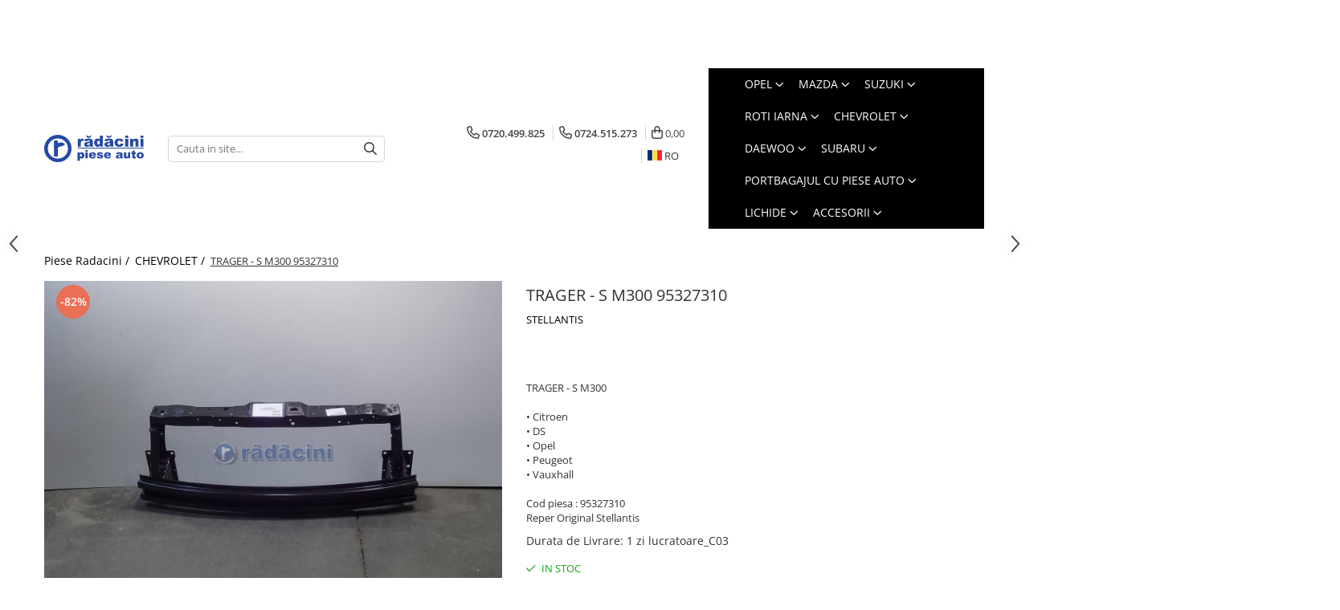

--- FILE ---
content_type: text/html; charset=UTF-8
request_url: https://piese.radacini.ro/modele-auto-chevrolet/trager-s-m300-95327310.html
body_size: 37164
content:
<!DOCTYPE html>

<html lang="ro-ro">

	<head>
		<meta charset="UTF-8">

		<script src="https://gomagcdn.ro/themes/fashion/js/lazysizes.min.js?v=10221307-4.243" async=""></script>

		<script>
			function g_js(callbk){typeof callbk === 'function' ? window.addEventListener("DOMContentLoaded", callbk, false) : false;}
		</script>

					<link rel="icon" sizes="48x48" href="https://gomagcdn.ro/domains/radacini.ro/files/favicon/favicon.png">
			<link rel="apple-touch-icon" sizes="180x180" href="https://gomagcdn.ro/domains/radacini.ro/files/favicon/favicon.png">
		
		<style>
			/*body.loading{overflow:hidden;}
			body.loading #wrapper{opacity: 0;visibility: hidden;}
			body #wrapper{opacity: 1;visibility: visible;transition:all .1s ease-out;}*/

			.main-header .main-menu{min-height:43px;}
			.-g-hide{visibility:hidden;opacity:0;}

					</style>
					<link rel="preconnect" href="https://fonts.googleapis.com" >
					<link rel="preconnect" href="https://fonts.gstatic.com" crossorigin>
		
		<link rel="preconnect" href="https://gomagcdn.ro"><link rel="dns-prefetch" href="https://fonts.googleapis.com" /><link rel="dns-prefetch" href="https://fonts.gstatic.com" /><link rel="dns-prefetch" href="https://connect.facebook.net" /><link rel="dns-prefetch" href="https://www.facebook.com" /><link rel="dns-prefetch" href="https://www.googletagmanager.com" /><link rel="dns-prefetch" href="https://static.hotjar.com" /><link rel="dns-prefetch" href="https://embed.tawk.to" />

					<link rel="preload" as="image" href="https://gomagcdn.ro/domains/radacini.ro/files/product/large/panou-fata-nbn-cod-95220573-10276-509456.jpg"   >
					<link rel="preload" as="style" href="https://fonts.googleapis.com/css2?family=Josefin+Sans:wght@300;400;500;600;700&display=swap" fetchpriority="high" onload="this.onload=null;this.rel='stylesheet'" crossorigin>
		
		<link rel="preload" href="https://gomagcdn.ro/themes/fashion/js/plugins.js?v=10221307-4.243" as="script">

		
					<link rel="preload" href="https://piese.radacini.ro/theme/default.js?v=41728025452" as="script">
				
		<link rel="preload" href="https://gomagcdn.ro/themes/fashion/js/dev.js?v=10221307-4.243" as="script">

					<noscript>
				<link rel="stylesheet" href="https://fonts.googleapis.com/css2?family=Josefin+Sans:wght@300;400;500;600;700&display=swap">
			</noscript>
		
					<link rel="stylesheet" href="https://gomagcdn.ro/themes/fashion/css/main-min-v2.css?v=10221307-4.243-1" data-values='{"blockScripts": "1"}'>
		
					<link rel="stylesheet" href="https://piese.radacini.ro/theme/default.css?v=41728025452">
		
						<link rel="stylesheet" href="https://gomagcdn.ro/themes/fashion/css/dev-style.css?v=10221307-4.243-1">
		
		
		
		<link rel="alternate" hreflang="ro-ro" href="https://piese.radacini.ro/modele-auto-chevrolet/trager-s-m300-95327310.html"><link rel="alternate" hreflang="en" href="https://piese.radacini.ro/en/modele-auto-chevrolet/trager-s-m300-95327310.html"><link rel="alternate" hreflang="de" href="https://piese.radacini.ro/de/modele-auto-chevrolet/trager-s-m300-95327310.html"><link rel="alternate" hreflang="fr-fr" href="https://piese.radacini.ro/fr/modele-auto-chevrolet/trager-s-m300-95327310.html"><link rel="alternate" hreflang="ru" href="https://piese.radacini.ro/ru/modele-auto-chevrolet/trager-s-m300-95327310.html"><link rel="alternate" hreflang="x-default" href="https://piese.radacini.ro/modele-auto-chevrolet/trager-s-m300-95327310.html">
									<!-- Google Tag Manager -->
<script>(function(w,d,s,l,i){w[l]=w[l]||[];w[l].push({'gtm.start':
new Date().getTime(),event:'gtm.js'});var f=d.getElementsByTagName(s)[0],
j=d.createElement(s),dl=l!='dataLayer'?'&l='+l:'';j.async=true;j.src=
'https://www.googletagmanager.com/gtm.js?id='+i+dl;f.parentNode.insertBefore(j,f);
})(window,document,'script','dataLayer','GTM-MHB99W');</script>
<!-- End Google Tag Manager -->					
		<meta name="expires" content="never">
		<meta name="revisit-after" content="1 days">
					<meta name="author" content="Gomag">
				<title>TRAGER - S M300 95327310</title>


					<meta name="robots" content="index,follow" />
						
		<meta name="description" content="TRAGER - S M300• Citroen  • DS  • Opel  • Peugeot  • Vauxhall Cod piesa : 95327310 Reper Original Stellantis">
		<meta class="viewport" name="viewport" content="width=device-width, initial-scale=1.0, user-scalable=no">
							<meta property="og:description" content="TRAGER - S M300• Citroen  • DS  • Opel  • Peugeot  • Vauxhall Cod piesa : 95327310 Reper Original Stellantis"/>
							<meta property="og:image" content="https://gomagcdn.ro/domains/radacini.ro/files/product/large/panou-fata-nbn-cod-95220573-10276-509456.jpg"/>
															<link rel="canonical" href="https://piese.radacini.ro/modele-auto-chevrolet/trager-s-m300-95327310.html" />
			<meta property="og:url" content="https://piese.radacini.ro/modele-auto-chevrolet/trager-s-m300-95327310.html"/>
						
		<meta name="distribution" content="Global">
		<meta name="owner" content="piese.radacini.ro">
		<meta name="publisher" content="piese.radacini.ro">
		<meta name="rating" content="General">
		<meta name="copyright" content="Copyright piese.radacini.ro 2026. All rights reserved">
		<link rel="search" href="https://piese.radacini.ro/opensearch.ro.xml" type="application/opensearchdescription+xml" title="Cautare"/>

		
							<script src="https://gomagcdn.ro/themes/fashion/js/jquery-2.1.4.min.js"></script>
			<script defer src="https://gomagcdn.ro/themes/fashion/js/jquery.autocomplete.js?v=20181023"></script>
			<script src="https://gomagcdn.ro/themes/fashion/js/gomag.config.js?v=10221307-4.243"></script>
			<script src="https://gomagcdn.ro/themes/fashion/js/gomag.js?v=10221307-4.243"></script>
		
													<meta property="fb:app_id"                       content="828083167571474" />
<meta property="og:type"                         content="product" />
<meta property="og:title"                        content="TRAGER - S M300 95327310" />
<meta property="product:brand"                   content="STELLANTIS" />
<meta property="product:category"                content="CHEVROLET" />
<meta property="product:original_price:amount"   content="1885.87" />
<meta property="product:original_price:currency" content="RON" />
<meta property="product:pretax_price:amount"     content="337.98" />
<meta property="product:pretax_price:currency"   content="RON" />
<meta property="product:price:amount"            content="337.98" />
<meta property="product:price:currency"          content="RON" />
<meta property="product:shipping_cost:amount"    content="0" />
<meta property="product:shipping_cost:currency"  content="RON" />
<meta property="product:weight:value"            content="7.41" />
<meta property="product:weight:units"            content="kg" />
<meta property="product:shipping_weight:value"   content="7.41" />
<meta property="product:shipping_weight:units"   content="kg" />
<meta property="product:sale_price:amount"       content="337.98" />
<meta property="product:sale_price:currency"     content="RON" />
<meta property="product:sale_price_dates:start"  content="2026-01-26 00:00:00" />
<meta property="product:sale_price_dates:end"    content="2026-01-26 23:59:59" />
<!-- Global site tag (gtag.js) - Google Analytics -->
<script async src="https://www.googletagmanager.com/gtag/js?id=G-7NJDH4H8FX"></script>
	<script>
 window.dataLayer = window.dataLayer || [];
  function gtag(){dataLayer.push(arguments);}
    var cookieValue = '';
  var name = 'g_c_consent' + "=";
  var decodedCookie = decodeURIComponent(document.cookie);
  var ca = decodedCookie.split(';');
  for(var i = 0; i <ca.length; i++) {
	var c = ca[i];
	while (c.charAt(0) == ' ') {
	  c = c.substring(1);
	}
	if (c.indexOf(name) == 0) {
	  cookieValue = c.substring(name.length, c.length);
	}
  }



if(cookieValue == ''){
	gtag('consent', 'default', {
	  'ad_storage': 'granted',
	  'ad_user_data': 'granted',
	  'ad_personalization': 'granted',
	  'analytics_storage': 'granted',
	  'personalization_storage': 'granted',
	  'functionality_storage': 'granted',
	  'security_storage': 'granted'
	});
	} else if(cookieValue != '-1'){


			gtag('consent', 'default', {
			'ad_storage': 'granted',
			'ad_user_data': 'granted',
			'ad_personalization': 'granted',
			'analytics_storage': 'granted',
			'personalization_storage': 'granted',
			'functionality_storage': 'granted',
			'security_storage': 'granted'
		});
	} else {
	 gtag('consent', 'default', {
		  'ad_storage': 'denied',
		  'ad_user_data': 'denied',
		  'ad_personalization': 'denied',
		  'analytics_storage': 'denied',
			'personalization_storage': 'denied',
			'functionality_storage': 'denied',
			'security_storage': 'denied'
		});

		 }
</script>
<script>

	
  gtag('js', new Date());

 
$.Gomag.bind('Cookie/Policy/Consent/Denied', function(){
	gtag('consent', 'update', {
		  'ad_storage': 'denied',
		  'ad_user_data': 'denied',
		  'ad_personalization': 'denied',
		  'analytics_storage': 'denied',
			'personalization_storage': 'denied',
			'functionality_storage': 'denied',
			'security_storage': 'denied'
		});
		})
$.Gomag.bind('Cookie/Policy/Consent/Granted', function(){
	gtag('consent', 'update', {
		  'ad_storage': 'granted',
		  'ad_user_data': 'granted',
		  'ad_personalization': 'granted',
		  'analytics_storage': 'granted',
			'personalization_storage': 'granted',
			'functionality_storage': 'granted',
			'security_storage': 'granted'
		});
		})
  gtag('config', 'G-7NJDH4H8FX', {allow_enhanced_conversions: true });
</script>
<script>
	function gaBuildProductVariant(product)
	{
		let _return = '';
		if(product.version != undefined)
		{
			$.each(product.version, function(i, a){
				_return += (_return == '' ? '' : ', ')+a.value;
			})
		}
		return _return;
	}

</script>
<script>
	$.Gomag.bind('Product/Add/To/Cart/After/Listing', function gaProductAddToCartLV4(event, data) {
		if(data.product !== undefined) {
			var gaProduct = false;
			if(typeof(gaProducts) != 'undefined' && gaProducts[data.product.id] != undefined)
			{
				gaProduct = gaProducts[data.product.id];

			}

			if(gaProduct == false)
			{
				gaProduct = {};
				gaProduct.item_id = data.product.sku;
				gaProduct.currency = data.product.currency ? (String(data.product.currency).toLowerCase() == 'lei' ? 'RON' : data.product.currency) : 'RON';
				gaProduct.item_name =  data.product.name ;
				gaProduct.item_variant= gaBuildProductVariant(data.product);
				gaProduct.item_brand = data.product.brand;
				gaProduct.item_category = data.product.category;

			}

			gaProduct.price = parseFloat(data.product.price).toFixed(2);
			gaProduct.quantity = data.product.productQuantity;
			gtag("event", "add_to_cart", {
				currency: gaProduct.currency,
				value: parseFloat(gaProduct.price) * parseFloat(gaProduct.quantity),
				items: [
					gaProduct
				]
			});

		}
	})
	$.Gomag.bind('Product/Add/To/Cart/After/Details', function gaProductAddToCartDV4(event, data){

		if(data.product !== undefined){

			var gaProduct = false;
			if(
				typeof(gaProducts) != 'undefined'
				&&
				gaProducts[data.product.id] != undefined
			)
			{
				var gaProduct = gaProducts[data.product.id];
			}

			if(gaProduct == false)
			{
				gaProduct = {};
				gaProduct.item_id = data.product.sku;
				gaProduct.currency = data.product.currency ? (String(data.product.currency).toLowerCase() == 'lei' ? 'RON' : data.product.currency) : 'RON';
				gaProduct.item_name =  data.product.name ;
				gaProduct.item_variant= gaBuildProductVariant(data.product);
				gaProduct.item_brand = data.product.brand;
				gaProduct.item_category = data.product.category;

			}

			gaProduct.price = parseFloat(data.product.price).toFixed(2);
			gaProduct.quantity = data.product.productQuantity;


			gtag("event", "add_to_cart", {
			  currency: gaProduct.currency,
			  value: parseFloat(gaProduct.price) * parseFloat(gaProduct.quantity),
			  items: [
				gaProduct
			  ]
			});
        }

	})
	 $.Gomag.bind('Product/Remove/From/Cart', function gaProductRemovedFromCartV4(event, data){
		var envData = $.Gomag.getEnvData();
		var products = envData.products;

		if(data.data.product !== undefined && products[data.data.product] !== undefined){


			var dataProduct = products[data.data.product];


			gaProduct = {};
			gaProduct.item_id = dataProduct.sku;

			gaProduct.item_name =   dataProduct.name ;
			gaProduct.currency = dataProduct.currency ? (String(dataProduct.currency).toLowerCase() == 'lei' ? 'RON' : dataProduct.currency) : 'RON';
			gaProduct.item_category = dataProduct.category;
			gaProduct.item_brand = dataProduct.brand;
			gaProduct.price = parseFloat(dataProduct.price).toFixed(2);
			gaProduct.quantity = data.data.quantity;
			gaProduct.item_variant= gaBuildProductVariant(dataProduct);
			gtag("event", "remove_from_cart", {
			  currency: gaProduct.currency,
			  value: parseFloat(gaProduct.price) * parseFloat(gaProduct.quantity),
			  items: [
				gaProduct
			  ]
			});
        }

	});

	 $.Gomag.bind('Cart/Quantity/Update', function gaCartQuantityUpdateV4(event, data){
		var envData = $.Gomag.getEnvData();
		var products = envData.products;
		if(!data.data.finalQuantity || !data.data.initialQuantity)
		{
			return false;
		}
		var dataProduct = products[data.data.product];
		if(dataProduct == undefined)
		{
			return false;
		}

		gaProduct = {};
		gaProduct.item_id = dataProduct.sku;
		gaProduct.currency = dataProduct.currency ? (String(dataProduct.currency).toLowerCase() == 'lei' ? 'RON' : dataProduct.currency) : 'RON';
		gaProduct.item_name =  dataProduct.name ;

		gaProduct.item_category = dataProduct.category;
		gaProduct.item_brand = dataProduct.brand;
		gaProduct.price = parseFloat(dataProduct.price).toFixed(2);
		gaProduct.item_variant= gaBuildProductVariant(dataProduct);
		if(parseFloat(data.data.initialQuantity) < parseFloat(data.data.finalQuantity))
		{
			var quantity = parseFloat(data.data.finalQuantity) - parseFloat(data.data.initialQuantity);
			gaProduct.quantity = quantity;

			gtag("event", "add_to_cart", {
			  currency: gaProduct.currency,
			  value: parseFloat(gaProduct.price) * parseFloat(gaProduct.quantity),
			  items: [
				gaProduct
			  ]
			});
		}
		else if(parseFloat(data.data.initialQuantity) > parseFloat(data.data.finalQuantity))
		{
			var quantity = parseFloat(data.data.initialQuantity) - parseFloat(data.data.finalQuantity);
			gaProduct.quantity = quantity;
			gtag("event", "remove_from_cart", {
			  currency: gaProduct.currency,
			  value: parseFloat(gaProduct.price) * parseFloat(gaProduct.quantity),
			  items: [
				gaProduct
			  ]
			});
		}

	});

</script>
<script>
        (function(d, s, i) {
            var f = d.getElementsByTagName(s)[0], j = d.createElement(s);
            j.async = true;
            j.src = "https://t.themarketer.com/t/j/" + i;
            f.parentNode.insertBefore(j, f);
        })(document, "script", "XJLBT6QR");
    </script><script>
function gmsc(name, value)
{
	if(value != undefined && value)
	{
		var expires = new Date();
		expires.setTime(expires.getTime() + parseInt(3600*24*1000*90));
		document.cookie = encodeURIComponent(name) + "=" + encodeURIComponent(value) + '; expires='+ expires.toUTCString() + "; path=/";
	}
}
let gmqs = window.location.search;
let gmup = new URLSearchParams(gmqs);
gmsc('g_sc', gmup.get('shop_campaign'));
gmsc('shop_utm_campaign', gmup.get('utm_campaign'));
gmsc('shop_utm_medium', gmup.get('utm_medium'));
gmsc('shop_utm_source', gmup.get('utm_source'));
</script><meta property="fb:app_id"                       content="828083167571474" />
<meta property="og:type"                         content="website" />
<!-- Hotjar Tracking Code for https://piese.radacini.ro/ -->
<script>
    (function(h,o,t,j,a,r){
        h.hj=h.hj||function(){(h.hj.q=h.hj.q||[]).push(arguments)};
        h._hjSettings={hjid:5122857,hjsv:6};
        a=o.getElementsByTagName('head')[0];
        r=o.createElement('script');r.async=1;
        r.src=t+h._hjSettings.hjid+j+h._hjSettings.hjsv;
        a.appendChild(r);
    })(window,document,'https://static.hotjar.com/c/hotjar-','.js?sv=');
</script> 					
		
	</head>

	<body class="" style="">

		<script >
			function _addCss(url, attribute, value, loaded){
				var _s = document.createElement('link');
				_s.rel = 'stylesheet';
				_s.href = url;
				_s.type = 'text/css';
				if(attribute)
				{
					_s.setAttribute(attribute, value)
				}
				if(loaded){
					_s.onload = function(){
						var dom = document.getElementsByTagName('body')[0];
						//dom.classList.remove('loading');
					}
				}
				var _st = document.getElementsByTagName('link')[0];
				_st.parentNode.insertBefore(_s, _st);
			}
			//_addCss('https://fonts.googleapis.com/css2?family=Open+Sans:ital,wght@0,300;0,400;0,600;0,700;1,300;1,400&display=swap');
			_addCss('https://gomagcdn.ro/themes/_fonts/Open-Sans.css');

		</script>
		<script>
				/*setTimeout(
				  function()
				  {
				   document.getElementsByTagName('body')[0].classList.remove('loading');
				  }, 1000);*/
		</script>
									<!-- Google Tag Manager (noscript) -->
<noscript><iframe src="https://www.googletagmanager.com/ns.html?id=GTM-MHB99W"
height="0" width="0" style="display:none;visibility:hidden"></iframe></noscript>
<!-- End Google Tag Manager (noscript) -->					
					<div id="fb-root"></div>
						<script >
			window.fbAsyncInit = function() {
			FB.init({
			appId : '2114558178598821',
			autoLogAppEvents : true,
			xfbml : true,
			version : 'v12.0'
			});
			};
			</script>
			<script async defer crossorigin="anonymous" src="https://connect.facebook.net/ro_RO/sdk.js"></script>
					
		<div id="wrapper">
			<!-- BLOCK:60aabd400e6232c0d25a7b319f7ff2b9 start -->
<div id="_cartSummary" class="hide"></div>

<script >
	$(document).ready(function() {

		$(document).on('keypress', '.-g-input-loader', function(){
			$(this).addClass('-g-input-loading');
		})

		$.Gomag.bind('Product/Add/To/Cart/After', function(eventResponse, properties)
		{
									var data = JSON.parse(properties.data);
			$('.q-cart').html(data.quantity);
			if(parseFloat(data.quantity) > 0)
			{
				$('.q-cart').removeClass('hide');
			}
			else
			{
				$('.q-cart').addClass('hide');
			}
			$('.cartPrice').html(data.subtotal + ' ' + data.currency);
			$('.cartProductCount').html(data.quantity);


		})
		$('#_cartSummary').on('updateCart', function(event, cart) {
			var t = $(this);

			$.get('https://piese.radacini.ro/cart-update', {
				cart: cart
			}, function(data) {

				$('.q-cart').html(data.quantity);
				if(parseFloat(data.quantity) > 0)
				{
					$('.q-cart').removeClass('hide');
				}
				else
				{
					$('.q-cart').addClass('hide');
				}
				$('.cartPrice').html(data.subtotal + ' ' + data.currency);
				$('.cartProductCount').html(data.quantity);
			}, 'json');
			window.ga = window.ga || function() {
				(ga.q = ga.q || []).push(arguments)
			};
			ga('send', 'event', 'Buton', 'Click', 'Adauga_Cos');
		});

		if(window.gtag_report_conversion) {
			$(document).on("click", 'li.phone-m', function() {
				var phoneNo = $('li.phone-m').children( "a").attr('href');
				gtag_report_conversion(phoneNo);
			});

		}

	});
</script>



<header class="main-header container-bg clearfix" data-block="headerBlock">
	<div class="discount-tape container-h full -g-hide" id="_gomagHellobar">
<style>
.discount-tape{position: relative;width:100%;padding:0;text-align:center;font-size:14px;overflow: hidden;z-index:99;}
.discount-tape a{color: #000000;}
.Gomag-HelloBar{padding:10px;}
@media screen and (max-width: 767px){.discount-tape{font-size:13px;}}
</style>
<div class="Gomag-HelloBar" style="background: #466fab;color: #000000;">
	
		<div class="col-md-6 acount-s align-start"> 	<ul> 		<li> 			<i class="fa fa-clock-o" aria-hidden="true"></i><strong> Luni-Vineri 08:30-17:00 </strong> 		</li> 		<li> 			<a href="mailto:comenzi@radacini.ro"><i class="fa fa-envelope-o" aria-hidden="true"></i> <strong>comenzi@radacini.ro</strong></a> 		</li> 		<li> 			<a href="http://pieseb2b.radacini.ro/"><i class="fa fa-address-card" aria-hidden="true"></i> <strong>Acces dealeri</strong></a> 		</li> 	</ul> </div> <div class="col-md-6 acount-s align-end"> 	<ul> 		<li> 			<a href="https://piese.radacini.ro/despre-noi"><i class="fas fa-link" aria-hidden="true"></i><strong> Despre noi</strong></a> 		</li> 		<li> 			<a href="https://piese.radacini.ro/cataloage-daewoo"><i class="fa fa-link" aria-hidden="true"></i><strong> Cataloage</strong></a> 		</li> 		<li> 			<a href="https://piese.radacini.ro/contact"><i class="fa fa-link" aria-hidden="true"></i><strong> Contact</strong></a> 		</li> 	</ul> </div>
			
	</div>
<div class="clear"></div>
</div>

		
	<div class="top-head-bg container-h full">

		<div class="top-head container-h">
			<div class="row">
				<div class="col-sm-2 col-xs-12 logo-h">
					
	<a href="https://piese.radacini.ro" id="logo" data-pageId="2">
		<img src="https://gomagcdn.ro/domains/radacini.ro/files/company/logo9226.png" fetchpriority="high" class="img-responsive" alt="PIESE RADACINI GRUP" title="PIESE RADACINI GRUP" width="200" height="50" style="width:auto;">
	</a>
				</div>
				<div class="col-sm-4 col-xs-7 main search-form-box">
					
<form name="search-form" class="search-form" action="https://piese.radacini.ro/piese" id="_searchFormMainHeader">

	<input id="_autocompleteSearchMainHeader" name="c" class="input-placeholder -g-input-loader" type="text" placeholder="Cauta in site..." aria-label="Search"  value="">
	<button id="_doSearch" class="search-button" aria-hidden="true">
		<i class="fa fa-search" aria-hidden="true"></i>
	</button>

				<script >
			$(document).ready(function() {

				$('#_autocompleteSearchMainHeader').autocomplete({
					serviceUrl: 'https://piese.radacini.ro/autocomplete',
					minChars: 2,
					deferRequestBy: 700,
					appendTo: '#_searchFormMainHeader',
					width: parseInt($('#_doSearch').offset().left) - parseInt($('#_autocompleteSearchMainHeader').offset().left),
					formatResult: function(suggestion, currentValue) {
						return suggestion.value;
					},
					onSelect: function(suggestion) {
						$(this).val(suggestion.data);
					},
					onSearchComplete: function(suggestion) {
						$(this).removeClass('-g-input-loading');
					}
				});
				$(document).on('click', '#_doSearch', function(e){
					e.preventDefault();
					if($('#_autocompleteSearchMainHeader').val() != '')
					{
						$('#_searchFormMainHeader').submit();
					}
				})
			});
		</script>
	

</form>
				</div>
				<div class="col-xs-5 acount-section">
					
<ul>
	<li class="search-m hide">
		<a href="#" class="-g-no-url" aria-label="Cauta in site..." data-pageId="">
			<i class="fa fa-search search-open" aria-hidden="true"></i>
			<i style="display:none" class="fa fa-times search-close" aria-hidden="true"></i>
		</a>
	</li>
	<li class="-g-user-icon -g-user-icon-empty">
			
	</li>
	
				<li class="contact-header">
			<a href="tel:0720.499.825" aria-label="Contacteaza-ne" data-pageId="3">
				<i class="fa fa-phone" aria-hidden="true"></i>
									<span class="count-phone">1</span>
								<span>0720.499.825</span>
			</a>
		</li>
				<li class="contact-header -g-contact-phone2">
			<a href="tel:0724.515.273" aria-label="Contacteaza-ne" data-pageId="3">
				<i class="fa fa-phone" aria-hidden="true"></i>
				<span class="count-phone">2</span>
				<span>0724.515.273</span>
			</a>
		</li>
		<li class="wishlist-header hide">
		<a href="https://piese.radacini.ro/wishlist" aria-label="Wishlist" data-pageId="28">
			<span class="-g-wishlist-product-count -g-hide"></span>
			<i class="fa fa-heart-o" aria-hidden="true"></i>
			<span class="">Favorite</span>
		</a>
	</li>
	<li class="cart-header-btn cart">
		<a class="cart-drop _showCartHeader" href="https://piese.radacini.ro/cos-de-cumparaturi" aria-label="Cos de cumparaturi">
			<span class="q-cart hide">0</span>
			<i class="fa fa-shopping-bag" aria-hidden="true"></i>
			<span class="count cartPrice">0,00
				
			</span>
		</a>
					<div class="cart-dd  _cartShow cart-closed"></div>
			</li>

			<li class="international-header">
			<span class="flag-select">
				<img src="https://gomagcdn.ro/themes/fashion/gfx/ro-i.png" style="margin-bottom: 3px;" height="13" width="18" alt="Ro"> RO			</span>
			<ul class="flag-drop">
								<li class="language-header">
				<span class="international-title">Limba</span>
					<ul class="international-holder">
													<li>
								<a class="text-default" data-lang="ro" href="https://piese.radacini.ro" aria-label="Limba ro">
									<img src="https://gomagcdn.ro/themes/fashion/gfx/ro-i.png" height="13" width="18" alt="ro">
									Romana
								</a>
							</li>
													<li>
								<a class="text-default" data-lang="en" href="https://piese.radacini.ro/en" aria-label="Limba en">
									<img src="https://gomagcdn.ro/themes/fashion/gfx/en-i.png" height="13" width="18" alt="en">
									English
								</a>
							</li>
													<li>
								<a class="text-default" data-lang="de" href="https://piese.radacini.ro/de" aria-label="Limba de">
									<img src="https://gomagcdn.ro/themes/fashion/gfx/de-i.png" height="13" width="18" alt="de">
									Deutsch
								</a>
							</li>
													<li>
								<a class="text-default" data-lang="fr" href="https://piese.radacini.ro/fr" aria-label="Limba fr">
									<img src="https://gomagcdn.ro/themes/fashion/gfx/fr-i.png" height="13" width="18" alt="fr">
									French
								</a>
							</li>
													<li>
								<a class="text-default" data-lang="ru" href="https://piese.radacini.ro/ru" aria-label="Limba ru">
									<img src="https://gomagcdn.ro/themes/fashion/gfx/ru-i.png" height="13" width="18" alt="ru">
									Russian
								</a>
							</li>
											</ul>
				</li>
											</ul>
		</li>
	</ul>

	<script>
		$(document).ready(function() {
			//Cart
							$('.cart').mouseenter(function() {
					$.Gomag.showCartSummary('div._cartShow');
				}).mouseleave(function() {
					$.Gomag.hideCartSummary('div._cartShow');
					$('div._cartShow').removeClass('cart-open');
				});
						$(document).on('click', '.dropdown-toggle', function() {
				window.location = $(this).attr('href');
			})
		})
	</script>

				</div>
				<div class="col-xs-5 navigation-holder">
					
<div id="navigation">
	<nav id="main-menu" class="main-menu container-h full clearfix">
		<a href="#" class="menu-trg -g-no-url" title="Produse">
			<span>&nbsp;</span>
		</a>
		
<div class="container-h nav-menu-hh clearfix">

	<!-- BASE MENU -->
	<ul class="
			nav-menu base-menu container-h
			
			
		">

		

			
		<li class="menu-drop __GomagMM ">
							<a
					href="#"
					class="  -g-no-url "
					rel="  "
					
					title="Opel"
					data-Gomag=''
					data-block-name="mainMenuD0"
					data-pageId= "80"
					data-block="mainMenuD">
											<span class="list">Opel</span>
						<i class="fa fa-angle-down"></i>
				</a>

									<div class="menu-dd">
										<ul class="drop-list clearfix w100">
																																						<li class="fl">
										<div class="col">
											<p class="title">
												<a
												href="https://piese.radacini.ro/adam"
												class="title    "
												rel="  "
												
												title="ADAM 2013-2019"
												data-Gomag=''
												data-block-name="mainMenuD1"
												data-block="mainMenuD"
												data-pageId= "80"
												>
																										ADAM 2013-2019
												</a>
											</p>
																						
										</div>
									</li>
																																<li class="fl">
										<div class="col">
											<p class="title">
												<a
												href="https://piese.radacini.ro/ampera-2012-2015"
												class="title    "
												rel="  "
												
												title="AMPERA 2012-2015"
												data-Gomag=''
												data-block-name="mainMenuD1"
												data-block="mainMenuD"
												data-pageId= "80"
												>
																										AMPERA 2012-2015
												</a>
											</p>
																						
										</div>
									</li>
																																<li class="fl">
										<div class="col">
											<p class="title">
												<a
												href="https://piese.radacini.ro/antara-2007-2017"
												class="title    "
												rel="  "
												
												title="ANTARA 2007-2017"
												data-Gomag=''
												data-block-name="mainMenuD1"
												data-block="mainMenuD"
												data-pageId= "80"
												>
																										ANTARA 2007-2017
												</a>
											</p>
																						
										</div>
									</li>
																																<li class="fl">
										<div class="col">
											<p class="title">
												<a
												href="https://piese.radacini.ro/astra"
												class="title    "
												rel="  "
												
												title="ASTRA"
												data-Gomag=''
												data-block-name="mainMenuD1"
												data-block="mainMenuD"
												data-pageId= "80"
												>
																										ASTRA
												</a>
											</p>
																						
										</div>
									</li>
																																<li class="fl">
										<div class="col">
											<p class="title">
												<a
												href="https://piese.radacini.ro/cascada-1074"
												class="title    "
												rel="  "
												
												title="CASCADA 2013-2019"
												data-Gomag=''
												data-block-name="mainMenuD1"
												data-block="mainMenuD"
												data-pageId= "80"
												>
																										CASCADA 2013-2019
												</a>
											</p>
																						
										</div>
									</li>
																																<li class="fl">
										<div class="col">
											<p class="title">
												<a
												href="https://piese.radacini.ro/combo-2008"
												class="title    "
												rel="  "
												
												title="COMBO"
												data-Gomag=''
												data-block-name="mainMenuD1"
												data-block="mainMenuD"
												data-pageId= "80"
												>
																										COMBO
												</a>
											</p>
																						
										</div>
									</li>
																																<li class="fl">
										<div class="col">
											<p class="title">
												<a
												href="https://piese.radacini.ro/corsa-2009"
												class="title    "
												rel="  "
												
												title="CORSA"
												data-Gomag=''
												data-block-name="mainMenuD1"
												data-block="mainMenuD"
												data-pageId= "80"
												>
																										CORSA
												</a>
											</p>
																						
										</div>
									</li>
																																<li class="fl">
										<div class="col">
											<p class="title">
												<a
												href="https://piese.radacini.ro/crossland-x-2017-prezent"
												class="title    "
												rel="  "
												
												title="CROSSLAND X 2017-prezent"
												data-Gomag=''
												data-block-name="mainMenuD1"
												data-block="mainMenuD"
												data-pageId= "80"
												>
																										CROSSLAND X 2017-prezent
												</a>
											</p>
																						
										</div>
									</li>
																																<li class="fl">
										<div class="col">
											<p class="title">
												<a
												href="https://piese.radacini.ro/grandland-x-2018-prezent"
												class="title    "
												rel="  "
												
												title="GRANDLAND X 2018-prezent"
												data-Gomag=''
												data-block-name="mainMenuD1"
												data-block="mainMenuD"
												data-pageId= "80"
												>
																										GRANDLAND X 2018-prezent
												</a>
											</p>
																						
										</div>
									</li>
																																<li class="fl">
										<div class="col">
											<p class="title">
												<a
												href="https://piese.radacini.ro/insignia"
												class="title    "
												rel="  "
												
												title="INSIGNIA"
												data-Gomag=''
												data-block-name="mainMenuD1"
												data-block="mainMenuD"
												data-pageId= "80"
												>
																										INSIGNIA
												</a>
											</p>
																						
										</div>
									</li>
																																<li class="fl">
										<div class="col">
											<p class="title">
												<a
												href="https://piese.radacini.ro/meriva"
												class="title    "
												rel="  "
												
												title="MERIVA"
												data-Gomag=''
												data-block-name="mainMenuD1"
												data-block="mainMenuD"
												data-pageId= "80"
												>
																										MERIVA
												</a>
											</p>
																						
										</div>
									</li>
																																<li class="fl">
										<div class="col">
											<p class="title">
												<a
												href="https://piese.radacini.ro/mokka"
												class="title    "
												rel="  "
												
												title="MOKKA / MOKKA X 2013-2019"
												data-Gomag=''
												data-block-name="mainMenuD1"
												data-block="mainMenuD"
												data-pageId= "80"
												>
																										MOKKA / MOKKA X 2013-2019
												</a>
											</p>
																						
										</div>
									</li>
																																<li class="fl">
										<div class="col">
											<p class="title">
												<a
												href="https://piese.radacini.ro/movano"
												class="title    "
												rel="  "
												
												title="MOVANO"
												data-Gomag=''
												data-block-name="mainMenuD1"
												data-block="mainMenuD"
												data-pageId= "80"
												>
																										MOVANO
												</a>
											</p>
																						
										</div>
									</li>
																																<li class="fl">
										<div class="col">
											<p class="title">
												<a
												href="https://piese.radacini.ro/tigra-b-2004-2009"
												class="title    "
												rel="  "
												
												title="TIGRA-B 2004-2009"
												data-Gomag=''
												data-block-name="mainMenuD1"
												data-block="mainMenuD"
												data-pageId= "80"
												>
																										TIGRA-B 2004-2009
												</a>
											</p>
																						
										</div>
									</li>
																																<li class="fl">
										<div class="col">
											<p class="title">
												<a
												href="https://piese.radacini.ro/vectra"
												class="title    "
												rel="  "
												
												title="VECTRA-C 2002-2008"
												data-Gomag=''
												data-block-name="mainMenuD1"
												data-block="mainMenuD"
												data-pageId= "80"
												>
																										VECTRA-C 2002-2008
												</a>
											</p>
																						
										</div>
									</li>
																																<li class="fl">
										<div class="col">
											<p class="title">
												<a
												href="https://piese.radacini.ro/vivaro"
												class="title    "
												rel="  "
												
												title="VIVARO"
												data-Gomag=''
												data-block-name="mainMenuD1"
												data-block="mainMenuD"
												data-pageId= "80"
												>
																										VIVARO
												</a>
											</p>
																						
										</div>
									</li>
																																<li class="fl">
										<div class="col">
											<p class="title">
												<a
												href="https://piese.radacini.ro/zafira"
												class="title    "
												rel="  "
												
												title="ZAFIRA"
												data-Gomag=''
												data-block-name="mainMenuD1"
												data-block="mainMenuD"
												data-pageId= "80"
												>
																										ZAFIRA
												</a>
											</p>
																						
										</div>
									</li>
																													</ul>
																	</div>
									
		</li>
		
		<li class="menu-drop __GomagMM ">
							<a
					href="#"
					class="  -g-no-url "
					rel="  "
					
					title="Mazda"
					data-Gomag=''
					data-block-name="mainMenuD0"
					data-pageId= "80"
					data-block="mainMenuD">
											<span class="list">Mazda</span>
						<i class="fa fa-angle-down"></i>
				</a>

									<div class="menu-dd">
										<ul class="drop-list clearfix w100">
																																						<li class="fl">
										<div class="col">
											<p class="title">
												<a
												href="https://piese.radacini.ro/mazda-6e-2025-6068"
												class="title    "
												rel="  "
												
												title="Mazda 6e 2025"
												data-Gomag=''
												data-block-name="mainMenuD1"
												data-block="mainMenuD"
												data-pageId= "80"
												>
																										Mazda 6e 2025
												</a>
											</p>
																						
										</div>
									</li>
																																<li class="fl">
										<div class="col">
											<p class="title">
												<a
												href="https://piese.radacini.ro/mazda-2-dj-dl-2014-prezent"
												class="title    "
												rel="  "
												
												title="Mazda 2 DJ/DL 2014-prezent"
												data-Gomag=''
												data-block-name="mainMenuD1"
												data-block="mainMenuD"
												data-pageId= "80"
												>
																										Mazda 2 DJ/DL 2014-prezent
												</a>
											</p>
																						
										</div>
									</li>
																																<li class="fl">
										<div class="col">
											<p class="title">
												<a
												href="https://piese.radacini.ro/mazda-2-zv-hybrid-2021-prezent"
												class="title    "
												rel="  "
												
												title="Mazda 2 ZV Hybrid 2021-prezent"
												data-Gomag=''
												data-block-name="mainMenuD1"
												data-block="mainMenuD"
												data-pageId= "80"
												>
																										Mazda 2 ZV Hybrid 2021-prezent
												</a>
											</p>
																						
										</div>
									</li>
																																<li class="fl">
										<div class="col">
											<p class="title">
												<a
												href="https://piese.radacini.ro/mazda-3-bp-2018-prezent"
												class="title    "
												rel="  "
												
												title="Mazda 3 BP 2018-prezent"
												data-Gomag=''
												data-block-name="mainMenuD1"
												data-block="mainMenuD"
												data-pageId= "80"
												>
																										Mazda 3 BP 2018-prezent
												</a>
											</p>
																						
										</div>
									</li>
																																<li class="fl">
										<div class="col">
											<p class="title">
												<a
												href="https://piese.radacini.ro/mazda-6-gl-2016-prezent"
												class="title    "
												rel="  "
												
												title="Mazda 6 GL 2016-prezent"
												data-Gomag=''
												data-block-name="mainMenuD1"
												data-block="mainMenuD"
												data-pageId= "80"
												>
																										Mazda 6 GL 2016-prezent
												</a>
											</p>
																						
										</div>
									</li>
																																<li class="fl">
										<div class="col">
											<p class="title">
												<a
												href="https://piese.radacini.ro/mazda-cx-3-dk-2015-prezent"
												class="title    "
												rel="  "
												
												title="Mazda CX-3 DK 2015-prezent"
												data-Gomag=''
												data-block-name="mainMenuD1"
												data-block="mainMenuD"
												data-pageId= "80"
												>
																										Mazda CX-3 DK 2015-prezent
												</a>
											</p>
																						
										</div>
									</li>
																																<li class="fl">
										<div class="col">
											<p class="title">
												<a
												href="https://piese.radacini.ro/mazda-cx-30-dm-2019-prezent"
												class="title    "
												rel="  "
												
												title="Mazda CX-30 DM 2019-prezent"
												data-Gomag=''
												data-block-name="mainMenuD1"
												data-block="mainMenuD"
												data-pageId= "80"
												>
																										Mazda CX-30 DM 2019-prezent
												</a>
											</p>
																						
										</div>
									</li>
																																<li class="fl">
										<div class="col">
											<p class="title">
												<a
												href="https://piese.radacini.ro/mazda-cx-5-kf-2017-prezent"
												class="title    "
												rel="  "
												
												title="Mazda CX-5 KF 2017-prezent"
												data-Gomag=''
												data-block-name="mainMenuD1"
												data-block="mainMenuD"
												data-pageId= "80"
												>
																										Mazda CX-5 KF 2017-prezent
												</a>
											</p>
																						
										</div>
									</li>
																																<li class="fl">
										<div class="col">
											<p class="title">
												<a
												href="https://piese.radacini.ro/mazda-cx-60-kh-2022-prezent-4136"
												class="title    "
												rel="  "
												
												title="Mazda CX-60 KH 2022-prezent"
												data-Gomag=''
												data-block-name="mainMenuD1"
												data-block="mainMenuD"
												data-pageId= "80"
												>
																										Mazda CX-60 KH 2022-prezent
												</a>
											</p>
																						
										</div>
									</li>
																																<li class="fl">
										<div class="col">
											<p class="title">
												<a
												href="https://piese.radacini.ro/mazda-mx-5-nd-2015-prezent-3299"
												class="title    "
												rel="  "
												
												title="Mazda MX-5 ND 2015-prezent"
												data-Gomag=''
												data-block-name="mainMenuD1"
												data-block="mainMenuD"
												data-pageId= "80"
												>
																										Mazda MX-5 ND 2015-prezent
												</a>
											</p>
																						
										</div>
									</li>
																																<li class="fl">
										<div class="col">
											<p class="title">
												<a
												href="https://piese.radacini.ro/mazda-mx-30-dr-electric-2020-prezent"
												class="title    "
												rel="  "
												
												title="Mazda MX-30 DR ELECTRIC 2020-prezent"
												data-Gomag=''
												data-block-name="mainMenuD1"
												data-block="mainMenuD"
												data-pageId= "80"
												>
																										Mazda MX-30 DR ELECTRIC 2020-prezent
												</a>
											</p>
																						
										</div>
									</li>
																																<li class="fl">
										<div class="col">
											<p class="title">
												<a
												href="https://piese.radacini.ro/mazda-cx-80-kl"
												class="title    "
												rel="  "
												
												title="Mazda CX-80 KL"
												data-Gomag=''
												data-block-name="mainMenuD1"
												data-block="mainMenuD"
												data-pageId= "80"
												>
																										Mazda CX-80 KL
												</a>
											</p>
																						
										</div>
									</li>
																													</ul>
																	</div>
									
		</li>
		
		<li class="menu-drop __GomagMM ">
							<a
					href="#"
					class="  -g-no-url "
					rel="  "
					
					title="Suzuki"
					data-Gomag=''
					data-block-name="mainMenuD0"
					data-pageId= "80"
					data-block="mainMenuD">
											<span class="list">Suzuki</span>
						<i class="fa fa-angle-down"></i>
				</a>

									<div class="menu-dd">
										<ul class="drop-list clearfix w100">
																																						<li class="fl">
										<div class="col">
											<p class="title">
												<a
												href="https://piese.radacini.ro/swift-hybrid-12v-2020-prezent"
												class="title    "
												rel="  "
												
												title="SWIFT Hybrid 12V 2020-prezent"
												data-Gomag=''
												data-block-name="mainMenuD1"
												data-block="mainMenuD"
												data-pageId= "80"
												>
																										SWIFT Hybrid 12V 2020-prezent
												</a>
											</p>
																						
										</div>
									</li>
																																<li class="fl">
										<div class="col">
											<p class="title">
												<a
												href="https://piese.radacini.ro/swift-sport-hybrid-48v-2020-prezent"
												class="title    "
												rel="  "
												
												title="SWIFT SPORT Hybrid 48V 2020-prezent"
												data-Gomag=''
												data-block-name="mainMenuD1"
												data-block="mainMenuD"
												data-pageId= "80"
												>
																										SWIFT SPORT Hybrid 48V 2020-prezent
												</a>
											</p>
																						
										</div>
									</li>
																																<li class="fl">
										<div class="col">
											<p class="title">
												<a
												href="https://piese.radacini.ro/across-2020-prezent"
												class="title    "
												rel="  "
												
												title="ACROSS 2020-prezent"
												data-Gomag=''
												data-block-name="mainMenuD1"
												data-block="mainMenuD"
												data-pageId= "80"
												>
																										ACROSS 2020-prezent
												</a>
											</p>
																						
										</div>
									</li>
																																<li class="fl">
										<div class="col">
											<p class="title">
												<a
												href="https://piese.radacini.ro/baleno-2015-prezent"
												class="title    "
												rel="  "
												
												title="BALENO 2015-prezent"
												data-Gomag=''
												data-block-name="mainMenuD1"
												data-block="mainMenuD"
												data-pageId= "80"
												>
																										BALENO 2015-prezent
												</a>
											</p>
																						
										</div>
									</li>
																																<li class="fl">
										<div class="col">
											<p class="title">
												<a
												href="https://piese.radacini.ro/ignis-2015-prezent"
												class="title    "
												rel="  "
												
												title="IGNIS 2015-prezent"
												data-Gomag=''
												data-block-name="mainMenuD1"
												data-block="mainMenuD"
												data-pageId= "80"
												>
																										IGNIS 2015-prezent
												</a>
											</p>
																						
										</div>
									</li>
																																<li class="fl">
										<div class="col">
											<p class="title">
												<a
												href="https://piese.radacini.ro/ignis-hybrid-12v-2020-prezent"
												class="title    "
												rel="  "
												
												title="IGNIS Hybrid 12V 2020-prezent"
												data-Gomag=''
												data-block-name="mainMenuD1"
												data-block="mainMenuD"
												data-pageId= "80"
												>
																										IGNIS Hybrid 12V 2020-prezent
												</a>
											</p>
																						
										</div>
									</li>
																																<li class="fl">
										<div class="col">
											<p class="title">
												<a
												href="https://piese.radacini.ro/jimny-2018-prezent"
												class="title    "
												rel="  "
												
												title="JIMNY 2018-prezent"
												data-Gomag=''
												data-block-name="mainMenuD1"
												data-block="mainMenuD"
												data-pageId= "80"
												>
																										JIMNY 2018-prezent
												</a>
											</p>
																						
										</div>
									</li>
																																<li class="fl">
										<div class="col">
											<p class="title">
												<a
												href="https://piese.radacini.ro/swace-2020-prezent"
												class="title    "
												rel="  "
												
												title="SWACE 2020-prezent"
												data-Gomag=''
												data-block-name="mainMenuD1"
												data-block="mainMenuD"
												data-pageId= "80"
												>
																										SWACE 2020-prezent
												</a>
											</p>
																						
										</div>
									</li>
																																<li class="fl">
										<div class="col">
											<p class="title">
												<a
												href="https://piese.radacini.ro/swift-2017-prezent"
												class="title    "
												rel="  "
												
												title="SWIFT 2017-prezent"
												data-Gomag=''
												data-block-name="mainMenuD1"
												data-block="mainMenuD"
												data-pageId= "80"
												>
																										SWIFT 2017-prezent
												</a>
											</p>
																						
										</div>
									</li>
																																<li class="fl">
										<div class="col">
											<p class="title">
												<a
												href="https://piese.radacini.ro/swift-sport-2018-prezent"
												class="title    "
												rel="  "
												
												title="SWIFT SPORT 2018-prezent"
												data-Gomag=''
												data-block-name="mainMenuD1"
												data-block="mainMenuD"
												data-pageId= "80"
												>
																										SWIFT SPORT 2018-prezent
												</a>
											</p>
																						
										</div>
									</li>
																																<li class="fl">
										<div class="col">
											<p class="title">
												<a
												href="https://piese.radacini.ro/sx4-s-cross-2013-prezent"
												class="title    "
												rel="  "
												
												title="SX4  S-CROSS 2013-prezent"
												data-Gomag=''
												data-block-name="mainMenuD1"
												data-block="mainMenuD"
												data-pageId= "80"
												>
																										SX4  S-CROSS 2013-prezent
												</a>
											</p>
																						
										</div>
									</li>
																																<li class="fl">
										<div class="col">
											<p class="title">
												<a
												href="https://piese.radacini.ro/sx4-s-cross-hybrid-48v-2020-prezent"
												class="title    "
												rel="  "
												
												title="SX4  S-CROSS Hybrid 48V 2020-prezent"
												data-Gomag=''
												data-block-name="mainMenuD1"
												data-block="mainMenuD"
												data-pageId= "80"
												>
																										SX4  S-CROSS Hybrid 48V 2020-prezent
												</a>
											</p>
																						
										</div>
									</li>
																																<li class="fl">
										<div class="col">
											<p class="title">
												<a
												href="https://piese.radacini.ro/s-cross-hybrid-48v-2022-prezent"
												class="title    "
												rel="  "
												
												title="S-CROSS HYBRID 48V 2022-prezent"
												data-Gomag=''
												data-block-name="mainMenuD1"
												data-block="mainMenuD"
												data-pageId= "80"
												>
																										S-CROSS HYBRID 48V 2022-prezent
												</a>
											</p>
																						
										</div>
									</li>
																																<li class="fl">
										<div class="col">
											<p class="title">
												<a
												href="https://piese.radacini.ro/vitara-2015-prezent"
												class="title    "
												rel="  "
												
												title="VITARA 2015-prezent"
												data-Gomag=''
												data-block-name="mainMenuD1"
												data-block="mainMenuD"
												data-pageId= "80"
												>
																										VITARA 2015-prezent
												</a>
											</p>
																						
										</div>
									</li>
																																<li class="fl">
										<div class="col">
											<p class="title">
												<a
												href="https://piese.radacini.ro/vitara-hybrid-48v-2020-prezent"
												class="title    "
												rel="  "
												
												title="VITARA Hybrid 48V 2020-prezent"
												data-Gomag=''
												data-block-name="mainMenuD1"
												data-block="mainMenuD"
												data-pageId= "80"
												>
																										VITARA Hybrid 48V 2020-prezent
												</a>
											</p>
																						
										</div>
									</li>
																																<li class="fl">
										<div class="col">
											<p class="title">
												<a
												href="https://piese.radacini.ro/vitara-strong-hybrid-140v-2022-prezent"
												class="title    "
												rel="  "
												
												title="VITARA Strong Hybrid 140V 2022-prezent"
												data-Gomag=''
												data-block-name="mainMenuD1"
												data-block="mainMenuD"
												data-pageId= "80"
												>
																										VITARA Strong Hybrid 140V 2022-prezent
												</a>
											</p>
																						
										</div>
									</li>
																																<li class="fl">
										<div class="col">
											<p class="title">
												<a
												href="https://piese.radacini.ro/evitara-2025-prezent"
												class="title    "
												rel="  "
												
												title="eVitara 2025-prezent"
												data-Gomag=''
												data-block-name="mainMenuD1"
												data-block="mainMenuD"
												data-pageId= "80"
												>
																										eVitara 2025-prezent
												</a>
											</p>
																						
										</div>
									</li>
																													</ul>
																	</div>
									
		</li>
		
		<li class="menu-drop __GomagMM ">
							<a
					href="#"
					class="  -g-no-url "
					rel="  "
					
					title="Roti iarna"
					data-Gomag=''
					data-block-name="mainMenuD0"
					data-pageId= "80"
					data-block="mainMenuD">
											<span class="list">Roti iarna</span>
						<i class="fa fa-angle-down"></i>
				</a>

									<div class="menu-dd">
										<ul class="drop-list clearfix w100">
																																						<li class="fl">
										<div class="col">
											<p class="title">
												<a
												href="https://piese.radacini.ro/set-roti-iarna-suzuki"
												class="title    "
												rel="  "
												
												title="Set roti iarna Suzuki"
												data-Gomag=''
												data-block-name="mainMenuD1"
												data-block="mainMenuD"
												data-pageId= "80"
												>
																										Set roti iarna Suzuki
												</a>
											</p>
																						
										</div>
									</li>
																																<li class="fl">
										<div class="col">
											<p class="title">
												<a
												href="https://piese.radacini.ro/set-roti-iarna-mazda"
												class="title    "
												rel="  "
												
												title="Set roti iarna Mazda"
												data-Gomag=''
												data-block-name="mainMenuD1"
												data-block="mainMenuD"
												data-pageId= "80"
												>
																										Set roti iarna Mazda
												</a>
											</p>
																						
										</div>
									</li>
																																<li class="fl">
										<div class="col">
											<p class="title">
												<a
												href="https://piese.radacini.ro/anvelope-opel"
												class="title    "
												rel="  "
												
												title="Set roti iarna Opel"
												data-Gomag=''
												data-block-name="mainMenuD1"
												data-block="mainMenuD"
												data-pageId= "80"
												>
																										Set roti iarna Opel
												</a>
											</p>
																						
										</div>
									</li>
																													</ul>
																	</div>
									
		</li>
		
		<li class="menu-drop __GomagMM ">
							<a
					href="#"
					class="  -g-no-url "
					rel="  "
					
					title="Chevrolet"
					data-Gomag=''
					data-block-name="mainMenuD0"
					data-pageId= "80"
					data-block="mainMenuD">
											<span class="list">Chevrolet</span>
						<i class="fa fa-angle-down"></i>
				</a>

									<div class="menu-dd">
										<ul class="drop-list clearfix w100">
																																						<li class="fl">
										<div class="col">
											<p class="title">
												<a
												href="https://piese.radacini.ro/trax"
												class="title    "
												rel="  "
												
												title="TRAX"
												data-Gomag=''
												data-block-name="mainMenuD1"
												data-block="mainMenuD"
												data-pageId= "80"
												>
																										TRAX
												</a>
											</p>
																						
										</div>
									</li>
																																<li class="fl">
										<div class="col">
											<p class="title">
												<a
												href="https://piese.radacini.ro/aveo-kalos-t200-2003-2008"
												class="title    "
												rel="  "
												
												title="AVEO / KALOS T200 2003-2008"
												data-Gomag=''
												data-block-name="mainMenuD1"
												data-block="mainMenuD"
												data-pageId= "80"
												>
																										AVEO / KALOS T200 2003-2008
												</a>
											</p>
																						
										</div>
									</li>
																																<li class="fl">
										<div class="col">
											<p class="title">
												<a
												href="https://piese.radacini.ro/aveo-t250-2006-2011"
												class="title    "
												rel="  "
												
												title="AVEO T250 / T255 2006-2011"
												data-Gomag=''
												data-block-name="mainMenuD1"
												data-block="mainMenuD"
												data-pageId= "80"
												>
																										AVEO T250 / T255 2006-2011
												</a>
											</p>
																						
										</div>
									</li>
																																<li class="fl">
										<div class="col">
											<p class="title">
												<a
												href="https://piese.radacini.ro/aveo-t300-2012-2018"
												class="title    "
												rel="  "
												
												title="AVEO T300 2012-2018"
												data-Gomag=''
												data-block-name="mainMenuD1"
												data-block="mainMenuD"
												data-pageId= "80"
												>
																										AVEO T300 2012-2018
												</a>
											</p>
																						
										</div>
									</li>
																																<li class="fl">
										<div class="col">
											<p class="title">
												<a
												href="https://piese.radacini.ro/captiva-2007-2018"
												class="title    "
												rel="  "
												
												title="CAPTIVA 2007-2018"
												data-Gomag=''
												data-block-name="mainMenuD1"
												data-block="mainMenuD"
												data-pageId= "80"
												>
																										CAPTIVA 2007-2018
												</a>
											</p>
																						
										</div>
									</li>
																																<li class="fl">
										<div class="col">
											<p class="title">
												<a
												href="https://piese.radacini.ro/cruze-2010-2017"
												class="title    "
												rel="  "
												
												title="CRUZE 2010-2017"
												data-Gomag=''
												data-block-name="mainMenuD1"
												data-block="mainMenuD"
												data-pageId= "80"
												>
																										CRUZE 2010-2017
												</a>
											</p>
																						
										</div>
									</li>
																																<li class="fl">
										<div class="col">
											<p class="title">
												<a
												href="https://piese.radacini.ro/epica-2007-2011"
												class="title    "
												rel="  "
												
												title="EPICA 2007-2011"
												data-Gomag=''
												data-block-name="mainMenuD1"
												data-block="mainMenuD"
												data-pageId= "80"
												>
																										EPICA 2007-2011
												</a>
											</p>
																						
										</div>
									</li>
																																<li class="fl">
										<div class="col">
											<p class="title">
												<a
												href="https://piese.radacini.ro/evanda-2003-2006"
												class="title    "
												rel="  "
												
												title="EVANDA 2003-2006"
												data-Gomag=''
												data-block-name="mainMenuD1"
												data-block="mainMenuD"
												data-pageId= "80"
												>
																										EVANDA 2003-2006
												</a>
											</p>
																						
										</div>
									</li>
																																<li class="fl">
										<div class="col">
											<p class="title">
												<a
												href="https://piese.radacini.ro/lacetti-2003-2012"
												class="title    "
												rel="  "
												
												title="LACETTI 2003-2012"
												data-Gomag=''
												data-block-name="mainMenuD1"
												data-block="mainMenuD"
												data-pageId= "80"
												>
																										LACETTI 2003-2012
												</a>
											</p>
																						
										</div>
									</li>
																																<li class="fl">
										<div class="col">
											<p class="title">
												<a
												href="https://piese.radacini.ro/malibu-2012-2015"
												class="title    "
												rel="  "
												
												title="MALIBU 2012-2015"
												data-Gomag=''
												data-block-name="mainMenuD1"
												data-block="mainMenuD"
												data-pageId= "80"
												>
																										MALIBU 2012-2015
												</a>
											</p>
																						
										</div>
									</li>
																																<li class="fl">
										<div class="col">
											<p class="title">
												<a
												href="https://piese.radacini.ro/orlando-2011-2017"
												class="title    "
												rel="  "
												
												title="ORLANDO 2011-2017"
												data-Gomag=''
												data-block-name="mainMenuD1"
												data-block="mainMenuD"
												data-pageId= "80"
												>
																										ORLANDO 2011-2017
												</a>
											</p>
																						
										</div>
									</li>
																																<li class="fl">
										<div class="col">
											<p class="title">
												<a
												href="https://piese.radacini.ro/spark-m200-2005-2010"
												class="title    "
												rel="  "
												
												title="SPARK M200 2005-2010"
												data-Gomag=''
												data-block-name="mainMenuD1"
												data-block="mainMenuD"
												data-pageId= "80"
												>
																										SPARK M200 2005-2010
												</a>
											</p>
																						
										</div>
									</li>
																																<li class="fl">
										<div class="col">
											<p class="title">
												<a
												href="https://piese.radacini.ro/spark-m300"
												class="title    "
												rel="  "
												
												title="SPARK M300 2010-2018"
												data-Gomag=''
												data-block-name="mainMenuD1"
												data-block="mainMenuD"
												data-pageId= "80"
												>
																										SPARK M300 2010-2018
												</a>
											</p>
																						
										</div>
									</li>
																													</ul>
																	</div>
									
		</li>
		
		<li class="menu-drop __GomagMM ">
							<a
					href="#"
					class="  -g-no-url "
					rel="  "
					
					title="Daewoo"
					data-Gomag=''
					data-block-name="mainMenuD0"
					data-pageId= "80"
					data-block="mainMenuD">
											<span class="list">Daewoo</span>
						<i class="fa fa-angle-down"></i>
				</a>

									<div class="menu-dd">
										<ul class="drop-list clearfix w100">
																																						<li class="fl">
										<div class="col">
											<p class="title">
												<a
												href="https://piese.radacini.ro/cielo"
												class="title    "
												rel="  "
												
												title="CIELO 1996-2007"
												data-Gomag=''
												data-block-name="mainMenuD1"
												data-block="mainMenuD"
												data-pageId= "80"
												>
																										CIELO 1996-2007
												</a>
											</p>
																						
										</div>
									</li>
																																<li class="fl">
										<div class="col">
											<p class="title">
												<a
												href="https://piese.radacini.ro/matiz"
												class="title    "
												rel="  "
												
												title="MATIZ 1998-2008"
												data-Gomag=''
												data-block-name="mainMenuD1"
												data-block="mainMenuD"
												data-pageId= "80"
												>
																										MATIZ 1998-2008
												</a>
											</p>
																						
										</div>
									</li>
																																<li class="fl">
										<div class="col">
											<p class="title">
												<a
												href="https://piese.radacini.ro/nubira"
												class="title    "
												rel="  "
												
												title="NUBIRA 1997-2002"
												data-Gomag=''
												data-block-name="mainMenuD1"
												data-block="mainMenuD"
												data-pageId= "80"
												>
																										NUBIRA 1997-2002
												</a>
											</p>
																						
										</div>
									</li>
																																<li class="fl">
										<div class="col">
											<p class="title">
												<a
												href="https://piese.radacini.ro/tico"
												class="title    "
												rel="  "
												
												title="TICO"
												data-Gomag=''
												data-block-name="mainMenuD1"
												data-block="mainMenuD"
												data-pageId= "80"
												>
																										TICO
												</a>
											</p>
																						
										</div>
									</li>
																																<li class="fl">
										<div class="col">
											<p class="title">
												<a
												href="https://piese.radacini.ro/espero"
												class="title    "
												rel="  "
												
												title="ESPERO 1994-1998"
												data-Gomag=''
												data-block-name="mainMenuD1"
												data-block="mainMenuD"
												data-pageId= "80"
												>
																										ESPERO 1994-1998
												</a>
											</p>
																						
										</div>
									</li>
																																<li class="fl">
										<div class="col">
											<p class="title">
												<a
												href="https://piese.radacini.ro/leganza"
												class="title    "
												rel="  "
												
												title="LEGANZA 1998-2002"
												data-Gomag=''
												data-block-name="mainMenuD1"
												data-block="mainMenuD"
												data-pageId= "80"
												>
																										LEGANZA 1998-2002
												</a>
											</p>
																						
										</div>
									</li>
																																<li class="fl">
										<div class="col">
											<p class="title">
												<a
												href="https://piese.radacini.ro/damas"
												class="title    "
												rel="  "
												
												title="DAMAS"
												data-Gomag=''
												data-block-name="mainMenuD1"
												data-block="mainMenuD"
												data-pageId= "80"
												>
																										DAMAS
												</a>
											</p>
																						
										</div>
									</li>
																																<li class="fl">
										<div class="col">
											<p class="title">
												<a
												href="https://piese.radacini.ro/tacuma"
												class="title    "
												rel="  "
												
												title="TACUMA 2001-2008"
												data-Gomag=''
												data-block-name="mainMenuD1"
												data-block="mainMenuD"
												data-pageId= "80"
												>
																										TACUMA 2001-2008
												</a>
											</p>
																						
										</div>
									</li>
																																<li class="fl">
										<div class="col">
											<p class="title">
												<a
												href="https://piese.radacini.ro/lanos"
												class="title    "
												rel="  "
												
												title="LANOS 1997-2002"
												data-Gomag=''
												data-block-name="mainMenuD1"
												data-block="mainMenuD"
												data-pageId= "80"
												>
																										LANOS 1997-2002
												</a>
											</p>
																						
										</div>
									</li>
																													</ul>
																	</div>
									
		</li>
		
		<li class="menu-drop __GomagMM ">
							<a
					href="#"
					class="  -g-no-url "
					rel="  "
					
					title="Subaru"
					data-Gomag=''
					data-block-name="mainMenuD0"
					data-pageId= "80"
					data-block="mainMenuD">
											<span class="list">Subaru</span>
						<i class="fa fa-angle-down"></i>
				</a>

									<div class="menu-dd">
										<ul class="drop-list clearfix w100">
																																						<li class="fl">
										<div class="col">
											<p class="title">
												<a
												href="https://piese.radacini.ro/legacy"
												class="title    "
												rel="  "
												
												title="LEGACY"
												data-Gomag=''
												data-block-name="mainMenuD1"
												data-block="mainMenuD"
												data-pageId= "80"
												>
																										LEGACY
												</a>
											</p>
																						
										</div>
									</li>
																																<li class="fl">
										<div class="col">
											<p class="title">
												<a
												href="https://piese.radacini.ro/outback"
												class="title    "
												rel="  "
												
												title="OUTBACK"
												data-Gomag=''
												data-block-name="mainMenuD1"
												data-block="mainMenuD"
												data-pageId= "80"
												>
																										OUTBACK
												</a>
											</p>
																						
										</div>
									</li>
																																<li class="fl">
										<div class="col">
											<p class="title">
												<a
												href="https://piese.radacini.ro/tribeca"
												class="title    "
												rel="  "
												
												title="TRIBECA"
												data-Gomag=''
												data-block-name="mainMenuD1"
												data-block="mainMenuD"
												data-pageId= "80"
												>
																										TRIBECA
												</a>
											</p>
																						
										</div>
									</li>
																																<li class="fl">
										<div class="col">
											<p class="title">
												<a
												href="https://piese.radacini.ro/forester"
												class="title    "
												rel="  "
												
												title="FORESTER"
												data-Gomag=''
												data-block-name="mainMenuD1"
												data-block="mainMenuD"
												data-pageId= "80"
												>
																										FORESTER
												</a>
											</p>
																						
										</div>
									</li>
																																<li class="fl">
										<div class="col">
											<p class="title">
												<a
												href="https://piese.radacini.ro/impreza"
												class="title    "
												rel="  "
												
												title="IMPREZA"
												data-Gomag=''
												data-block-name="mainMenuD1"
												data-block="mainMenuD"
												data-pageId= "80"
												>
																										IMPREZA
												</a>
											</p>
																						
										</div>
									</li>
																																<li class="fl">
										<div class="col">
											<p class="title">
												<a
												href="https://piese.radacini.ro/vivio"
												class="title    "
												rel="  "
												
												title="VIVIO"
												data-Gomag=''
												data-block-name="mainMenuD1"
												data-block="mainMenuD"
												data-pageId= "80"
												>
																										VIVIO
												</a>
											</p>
																						
										</div>
									</li>
																													</ul>
																	</div>
									
		</li>
		
		<li class="menu-drop __GomagMM ">
								<a
						href="#"
						class="     -g-no-url"
						rel="  "
						
						title=""
						data-Gomag=''
						data-block-name="mainMenuD0"  data-block="mainMenuD" data-pageId= "80">
												<span class="list"></span>
					</a>
				
		</li>
		
		<li class="menu-drop __GomagMM ">
							<a
					href="#"
					class="  -g-no-url "
					rel="  "
					
					title="Portbagajul cu piese auto"
					data-Gomag=''
					data-block-name="mainMenuD0"
					data-pageId= "80"
					data-block="mainMenuD">
											<span class="list">Portbagajul cu piese auto</span>
						<i class="fa fa-angle-down"></i>
				</a>

									<div class="menu-dd">
										<ul class="drop-list clearfix w100">
																																						<li class="fl">
										<div class="col">
											<p class="title">
												<a
												href="https://piese.radacini.ro/portbagajul-cu-piese-stellantis-citroen-ds-opel-peugeot-vauxhall"
												class="title    "
												rel="  "
												
												title="Portbagajul cu piese Stellantis CITROEN, DS, OPEL, PEUGEOT, VAUXHALL"
												data-Gomag=''
												data-block-name="mainMenuD1"
												data-block="mainMenuD"
												data-pageId= "80"
												>
																										Portbagajul cu piese Stellantis CITROEN, DS, OPEL, PEUGEOT, VAUXHALL
												</a>
											</p>
																						
										</div>
									</li>
																																<li class="fl">
										<div class="col">
											<p class="title">
												<a
												href="https://piese.radacini.ro/portbagajul-cu-piese-mazda"
												class="title    "
												rel="  "
												
												title="Portbagajul cu piese Mazda"
												data-Gomag=''
												data-block-name="mainMenuD1"
												data-block="mainMenuD"
												data-pageId= "80"
												>
																										Portbagajul cu piese Mazda
												</a>
											</p>
																						
										</div>
									</li>
																																<li class="fl">
										<div class="col">
											<p class="title">
												<a
												href="https://piese.radacini.ro/portbagajul-cu-piese-suzuki"
												class="title    "
												rel="  "
												
												title="Portbagajul cu piese Suzuki"
												data-Gomag=''
												data-block-name="mainMenuD1"
												data-block="mainMenuD"
												data-pageId= "80"
												>
																										Portbagajul cu piese Suzuki
												</a>
											</p>
																						
										</div>
									</li>
																																<li class="fl">
										<div class="col">
											<p class="title">
												<a
												href="https://piese.radacini.ro/portbagajul-cu-piese-honda"
												class="title    "
												rel="  "
												
												title="Portbagajul cu piese Honda"
												data-Gomag=''
												data-block-name="mainMenuD1"
												data-block="mainMenuD"
												data-pageId= "80"
												>
																										Portbagajul cu piese Honda
												</a>
											</p>
																						
										</div>
									</li>
																																<li class="fl">
										<div class="col">
											<p class="title">
												<a
												href="https://piese.radacini.ro/portbagajul-cu-piese-ford"
												class="title    "
												rel="  "
												
												title="Portbagajul cu piese Ford"
												data-Gomag=''
												data-block-name="mainMenuD1"
												data-block="mainMenuD"
												data-pageId= "80"
												>
																										Portbagajul cu piese Ford
												</a>
											</p>
																						
										</div>
									</li>
																																<li class="fl">
										<div class="col">
											<p class="title">
												<a
												href="https://piese.radacini.ro/portbagajul-cu-piese-dacia-renault"
												class="title    "
												rel="  "
												
												title="Portbagajul cu piese Dacia-Renault"
												data-Gomag=''
												data-block-name="mainMenuD1"
												data-block="mainMenuD"
												data-pageId= "80"
												>
																										Portbagajul cu piese Dacia-Renault
												</a>
											</p>
																						
										</div>
									</li>
																																<li class="fl">
										<div class="col">
											<p class="title">
												<a
												href="https://piese.radacini.ro/portbagajul-cu-piese-vw"
												class="title    "
												rel="  "
												
												title="Portbagajul cu piese VW"
												data-Gomag=''
												data-block-name="mainMenuD1"
												data-block="mainMenuD"
												data-pageId= "80"
												>
																										Portbagajul cu piese VW
												</a>
											</p>
																						
										</div>
									</li>
																																<li class="fl">
										<div class="col">
											<p class="title">
												<a
												href="https://piese.radacini.ro/portbagajul-cu-piese-mg"
												class="title    "
												rel="  "
												
												title="Portbagajul cu piese MG"
												data-Gomag=''
												data-block-name="mainMenuD1"
												data-block="mainMenuD"
												data-pageId= "80"
												>
																										Portbagajul cu piese MG
												</a>
											</p>
																						
										</div>
									</li>
																													</ul>
																	</div>
									
		</li>
		
		<li class="menu-drop __GomagMM ">
							<a
					href="#"
					class="  -g-no-url "
					rel="  "
					target="_blank"
					title="https://piese.radacini.ro/ulei"
					data-Gomag=''
					data-block-name="mainMenuD0"
					data-pageId= "80"
					data-block="mainMenuD">
											<span class="list">Lichide</span>
						<i class="fa fa-angle-down"></i>
				</a>

									<div class="menu-dd">
										<ul class="drop-list clearfix w100">
																																						<li class="fl">
										<div class="col">
											<p class="title">
												<a
												href="https://piese.radacini.ro/solutie-parbriz"
												class="title    "
												rel="  "
												
												title="Solutie parbriz"
												data-Gomag=''
												data-block-name="mainMenuD1"
												data-block="mainMenuD"
												data-pageId= "80"
												>
																										Solutie parbriz
												</a>
											</p>
																						
										</div>
									</li>
																																<li class="fl">
										<div class="col">
											<p class="title">
												<a
												href="https://piese.radacini.ro/antigel-3249"
												class="title    "
												rel="  "
												
												title="Antigel"
												data-Gomag=''
												data-block-name="mainMenuD1"
												data-block="mainMenuD"
												data-pageId= "80"
												>
																										Antigel
												</a>
											</p>
																						
										</div>
									</li>
																																<li class="fl">
										<div class="col">
											<p class="title">
												<a
												href="https://piese.radacini.ro/ulei-motor"
												class="title    "
												rel="  "
												
												title="Ulei Motor"
												data-Gomag=''
												data-block-name="mainMenuD1"
												data-block="mainMenuD"
												data-pageId= "80"
												>
																										Ulei Motor
												</a>
											</p>
																						
										</div>
									</li>
																																<li class="fl">
										<div class="col">
											<p class="title">
												<a
												href="https://piese.radacini.ro/lichid-frana"
												class="title    "
												rel="  "
												
												title="Lichid frana"
												data-Gomag=''
												data-block-name="mainMenuD1"
												data-block="mainMenuD"
												data-pageId= "80"
												>
																										Lichid frana
												</a>
											</p>
																						
										</div>
									</li>
																													</ul>
																	</div>
									
		</li>
		
		<li class="menu-drop __GomagMM ">
							<a
					href="#"
					class="  -g-no-url "
					rel="  "
					
					title="Accesorii"
					data-Gomag=''
					data-block-name="mainMenuD0"
					data-pageId= "80"
					data-block="mainMenuD">
											<span class="list">Accesorii</span>
						<i class="fa fa-angle-down"></i>
				</a>

									<div class="menu-dd">
										<ul class="drop-list clearfix w100">
																																						<li class="fl">
										<div class="col">
											<p class="title">
												<a
												href="https://piese.radacini.ro/becuri"
												class="title    "
												rel="  "
												
												title="BECURI"
												data-Gomag=''
												data-block-name="mainMenuD1"
												data-block="mainMenuD"
												data-pageId= "80"
												>
																										BECURI
												</a>
											</p>
																						
										</div>
									</li>
																																<li class="fl">
										<div class="col">
											<p class="title">
												<a
												href="https://piese.radacini.ro/paravant"
												class="title    "
												rel="  "
												
												title="PARAVANTURI"
												data-Gomag=''
												data-block-name="mainMenuD1"
												data-block="mainMenuD"
												data-pageId= "80"
												>
																										PARAVANTURI
												</a>
											</p>
																						
										</div>
									</li>
																																<li class="fl">
										<div class="col">
											<p class="title">
												<a
												href="https://piese.radacini.ro/stergatoare"
												class="title    "
												rel="  "
												
												title="STERGATOARE"
												data-Gomag=''
												data-block-name="mainMenuD1"
												data-block="mainMenuD"
												data-pageId= "80"
												>
																										STERGATOARE
												</a>
											</p>
																						
										</div>
									</li>
																																<li class="fl">
										<div class="col">
											<p class="title">
												<a
												href="https://piese.radacini.ro/pachet-legislativ"
												class="title    "
												rel="  "
												
												title="PACHET LEGISLATIV"
												data-Gomag=''
												data-block-name="mainMenuD1"
												data-block="mainMenuD"
												data-pageId= "80"
												>
																										PACHET LEGISLATIV
												</a>
											</p>
																						
										</div>
									</li>
																													</ul>
																	</div>
									
		</li>
						
		


		
	</ul> <!-- end of BASE MENU -->

</div>		<ul class="mobile-icon fr">

							<li class="phone-m">
					<a href="tel:0720.499.825" title="Contacteaza-ne">
													<span class="count-phone">1</span>
												<i class="fa fa-phone" aria-hidden="true"></i>
					</a>
				</li>
										<li class="phone-m -g-contact-phone2">
					<a href="tel:0724.515.273" title="Contacteaza-ne">
						<span class="count-phone">2</span>
						<i class="fa fa-phone" aria-hidden="true"></i>
					</a>
				</li>
						<li class="user-m -g-user-icon -g-user-icon-empty">
			</li>
			<li class="wishlist-header-m hide">
				<a href="https://piese.radacini.ro/wishlist">
					<span class="-g-wishlist-product-count"></span>
					<i class="fa fa-heart-o" aria-hidden="true"></i>

				</a>
			</li>
			<li class="cart-m">
				<a href="https://piese.radacini.ro/cos-de-cumparaturi">
					<span class="q-cart hide">0</span>
					<i class="fa fa-shopping-bag" aria-hidden="true"></i>
				</a>
			</li>
			<li class="search-m">
				<a href="#" class="-g-no-url" aria-label="Cauta in site...">
					<i class="fa fa-search search-open" aria-hidden="true"></i>
					<i style="display:none" class="fa fa-times search-close" aria-hidden="true"></i>
				</a>
			</li>
						<li class="international-header">
				<span class="flag-select">
					<img src="https://gomagcdn.ro/themes/fashion/gfx/ro-i.png" style="margin-bottom: 3px;" height="13" width="18" alt="Ro"> RO				</span>
				<ul class="flag-drop">
										<li class="language-header">
					<span class="international-title">Limba</span>
						<ul class="international-holder">
															<li>
									<a class="text-default" data-lang="ro" href="https://piese.radacini.ro">
										<img src="https://gomagcdn.ro/themes/fashion/gfx/ro-i.png" height="13" width="18" alt="ro">
										Romana
									</a>
								</li>
															<li>
									<a class="text-default" data-lang="en" href="https://piese.radacini.ro/en">
										<img src="https://gomagcdn.ro/themes/fashion/gfx/en-i.png" height="13" width="18" alt="en">
										English
									</a>
								</li>
															<li>
									<a class="text-default" data-lang="de" href="https://piese.radacini.ro/de">
										<img src="https://gomagcdn.ro/themes/fashion/gfx/de-i.png" height="13" width="18" alt="de">
										Deutsch
									</a>
								</li>
															<li>
									<a class="text-default" data-lang="fr" href="https://piese.radacini.ro/fr">
										<img src="https://gomagcdn.ro/themes/fashion/gfx/fr-i.png" height="13" width="18" alt="fr">
										French
									</a>
								</li>
															<li>
									<a class="text-default" data-lang="ru" href="https://piese.radacini.ro/ru">
										<img src="https://gomagcdn.ro/themes/fashion/gfx/ru-i.png" height="13" width="18" alt="ru">
										Russian
									</a>
								</li>
													</ul>
					</li>
														</ul>
			</li>
				</ul>
	</nav>
	<!-- end main-nav -->

	<div style="display:none" class="search-form-box search-toggle">
		<form name="search-form" class="search-form" action="https://piese.radacini.ro/piese" id="_searchFormMobileToggle">
			<input id="_autocompleteSearchMobileToggle" name="c" class="input-placeholder -g-input-loader" type="text" autofocus="autofocus" value="" placeholder="Cauta in site..." aria-label="Search">
			<button id="_doSearchMobile" class="search-button" aria-hidden="true">
				<i class="fa fa-search" aria-hidden="true"></i>
			</button>

										<script >
					$(document).ready(function() {
						$('#_autocompleteSearchMobileToggle').autocomplete({
							serviceUrl: 'https://piese.radacini.ro/autocomplete',
							minChars: 2,
							deferRequestBy: 700,
							appendTo: '#_searchFormMobileToggle',
							width: parseInt($('#_doSearchMobile').offset().left) - parseInt($('#_autocompleteSearchMobileToggle').offset().left),
							formatResult: function(suggestion, currentValue) {
								return suggestion.value;
							},
							onSelect: function(suggestion) {
								$(this).val(suggestion.data);
							},
							onSearchComplete: function(suggestion) {
								$(this).removeClass('-g-input-loading');
							}
						});

						$(document).on('click', '#_doSearchMobile', function(e){
							e.preventDefault();
							if($('#_autocompleteSearchMobileToggle').val() != '')
							{
								$('#_searchFormMobileToggle').submit();
							}
						})
					});
				</script>
			
		</form>
	</div>
</div>
				</div>
			</div>
		</div>
	</div>

</header>
<!-- end main-header --><!-- BLOCK:60aabd400e6232c0d25a7b319f7ff2b9 end -->
			
<script >
	$.Gomag.bind('Product/Add/To/Cart/Validate', function(response, isValid)
	{
		$($GomagConfig.versionAttributesName).removeClass('versionAttributeError');

		if($($GomagConfig.versionAttributesSelectSelector).length && !$($GomagConfig.versionAttributesSelectSelector).val())
		{

			if ($($GomagConfig.versionAttributesHolder).position().top < jQuery(window).scrollTop()){
				//scroll up
				 $([document.documentElement, document.body]).animate({
					scrollTop: $($GomagConfig.versionAttributesHolder).offset().top - 55
				}, 1000, function() {
					$($GomagConfig.versionAttributesName).addClass('versionAttributeError');
				});
			}
			else if ($($GomagConfig.versionAttributesHolder).position().top + $($GomagConfig.versionAttributesHolder).height() >
				$(window).scrollTop() + (
					window.innerHeight || document.documentElement.clientHeight
				)) {
				//scroll down
				$('html,body').animate({
					scrollTop: $($GomagConfig.versionAttributesHolder).position().top - (window.innerHeight || document.documentElement.clientHeight) + $($GomagConfig.versionAttributesHolder).height() -55 }, 1000, function() {
					$($GomagConfig.versionAttributesName).addClass('versionAttributeError');
				}
				);
			}
			else{
				$($GomagConfig.versionAttributesName).addClass('versionAttributeError');
			}

			isValid.noError = false;
		}
		if($($GomagConfig.versionAttributesSelector).length && !$('.'+$GomagConfig.versionAttributesActiveSelectorClass).length)
		{

			if ($($GomagConfig.versionAttributesHolder).position().top < jQuery(window).scrollTop()){
				//scroll up
				 $([document.documentElement, document.body]).animate({
					scrollTop: $($GomagConfig.versionAttributesHolder).offset().top - 55
				}, 1000, function() {
					$($GomagConfig.versionAttributesName).addClass('versionAttributeError');
				});
			}
			else if ($($GomagConfig.versionAttributesHolder).position().top + $($GomagConfig.versionAttributesHolder).height() >
				$(window).scrollTop() + (
					window.innerHeight || document.documentElement.clientHeight
				)) {
				//scroll down
				$('html,body').animate({
					scrollTop: $($GomagConfig.versionAttributesHolder).position().top - (window.innerHeight || document.documentElement.clientHeight) + $($GomagConfig.versionAttributesHolder).height() -55 }, 1000, function() {
					$($GomagConfig.versionAttributesName).addClass('versionAttributeError');
				}
				);
			}
			else{
				$($GomagConfig.versionAttributesName).addClass('versionAttributeError');
			}

			isValid.noError = false;
		}
	});
	$.Gomag.bind('Page/Load', function removeSelectedVersionAttributes(response, settings) {
		/* remove selection for versions */
		if((settings.doNotSelectVersion != undefined && settings.doNotSelectVersion === true) && $($GomagConfig.versionAttributesSelector).length && !settings.reloadPageOnVersionClick) {
			$($GomagConfig.versionAttributesSelector).removeClass($GomagConfig.versionAttributesActiveSelectorClass);
		}

		if((settings.doNotSelectVersion != undefined && settings.doNotSelectVersion === true) && $($GomagConfig.versionAttributesSelectSelector).length) {
			var selected = settings.reloadPageOnVersionClick != undefined && settings.reloadPageOnVersionClick ? '' : 'selected="selected"';

			$($GomagConfig.versionAttributesSelectSelector).prepend('<option value="" ' + selected + '>Selectati</option>');
		}
	});
	$(document).ready(function() {
		function is_touch_device2() {
			return (('ontouchstart' in window) || (navigator.MaxTouchPoints > 0) || (navigator.msMaxTouchPoints > 0));
		};

		
		$.Gomag.bind('Product/Details/After/Ajax/Load', function(e, payload)
		{
			let reinit = payload.reinit;
			let response = payload.response;

			if(reinit){
				$('.thumb-h:not(.horizontal):not(.vertical)').insertBefore('.vertical-slide-img');

				var hasThumb = $('.thumb-sld').length > 0;

				$('.prod-lg-sld:not(.disabled)').slick({
					slidesToShow: 1,
					slidesToScroll: 1,
					//arrows: false,
					fade: true,
					//cssEase: 'linear',
					dots: true,
					infinite: false,
					draggable: false,
					dots: true,
					//adaptiveHeight: true,
					asNavFor: hasThumb ? '.thumb-sld' : null
				/*}).on('afterChange', function(event, slick, currentSlide, nextSlide){
					if($( window ).width() > 800 ){

						$('.zoomContainer').remove();
						$('#img_0').removeData('elevateZoom');
						var source = $('#img_'+currentSlide).attr('data-src');
						var fullImage = $('#img_'+currentSlide).attr('data-full-image');
						$('.swaped-image').attr({
							//src:source,
							"data-zoom-image":fullImage
						});
						$('.zoomWindowContainer div').stop().css("background-image","url("+ fullImage +")");
						$("#img_"+currentSlide).elevateZoom({responsive: true});
					}*/
				});

				if($( window ).width() < 767 ){
					$('.prod-lg-sld.disabled').slick({
						slidesToShow: 1,
						slidesToScroll: 1,
						fade: true,
						dots: true,
						infinite: false,
						draggable: false,
						dots: true,
					});
				}

				$('.prod-lg-sld.slick-slider').slick('resize');

				//PRODUCT THUMB SLD
				if ($('.thumb-h.horizontal').length){
					$('.thumb-sld').slick({
						vertical: false,
						slidesToShow: 6,
						slidesToScroll: 1,
						asNavFor: '.prod-lg-sld',
						dots: false,
						infinite: false,
						//centerMode: true,
						focusOnSelect: true
					});
				} else if ($('.thumb-h').length) {
					$('.thumb-sld').slick({
						vertical: true,
						slidesToShow: 4,
						slidesToScroll: 1,
						asNavFor: '.prod-lg-sld',
						dots: false,
						infinite: false,
						draggable: false,
						swipe: false,
						//adaptiveHeight: true,
						//centerMode: true,
						focusOnSelect: true
					});
				}

				if($.Gomag.isMobile()){
					$($GomagConfig.bannerDesktop).remove()
					$($GomagConfig.bannerMobile).removeClass('hideSlide');
				} else {
					$($GomagConfig.bannerMobile).remove()
					$($GomagConfig.bannerDesktop).removeClass('hideSlide');
				}
			}

			$.Gomag.trigger('Product/Details/After/Ajax/Load/Complete', {'response':response});
		});

		$.Gomag.bind('Product/Details/After/Ajax/Response', function(e, payload)
		{
			let response = payload.response;
			let data = payload.data;
			let reinitSlider = false;

			if (response.title) {
				let $content = $('<div>').html(response.title);
				let title = $($GomagConfig.detailsProductTopHolder).find($GomagConfig.detailsProductTitleHolder).find('.title > span');
				let newTitle = $content.find('.title > span');
				if(title.text().trim().replace(/\s+/g, ' ') != newTitle.text().trim().replace(/\s+/g, ' ')){
					$.Gomag.fadeReplace(title,newTitle);
				}

				let brand = $($GomagConfig.detailsProductTopHolder).find($GomagConfig.detailsProductTitleHolder).find('.brand-detail');
				let newBrand = $content.find('.brand-detail');
				if(brand.text().trim().replace(/\s+/g, ' ') != newBrand.text().trim().replace(/\s+/g, ' ')){
					$.Gomag.fadeReplace(brand,newBrand);
				}

				let review = $($GomagConfig.detailsProductTopHolder).find($GomagConfig.detailsProductTitleHolder).find('.__reviewTitle');
				let newReview = $content.find('.__reviewTitle');
				if(review.text().trim().replace(/\s+/g, ' ') != newReview.text().trim().replace(/\s+/g, ' ')){
					$.Gomag.fadeReplace(review,newReview);
				}
			}

			if (response.images) {
				let $content = $('<div>').html(response.images);
				var imagesHolder = $($GomagConfig.detailsProductTopHolder).find($GomagConfig.detailsProductImagesHolder);
				var images = [];
				imagesHolder.find('img').each(function() {
					var dataSrc = $(this).attr('data-src');
					if (dataSrc) {
						images.push(dataSrc);
					}
				});

				var newImages = [];
				$content.find('img').each(function() {
					var dataSrc = $(this).attr('data-src');
					if (dataSrc) {
						newImages.push(dataSrc);
					}
				});

				if(!$content.find('.thumb-h.horizontal').length && imagesHolder.find('.thumb-h.horizontal').length){
					$content.find('.thumb-h').addClass('horizontal');
				}
				
				const newTop  = $content.find('.product-icon-box:not(.bottom)').first();
				const oldTop  = imagesHolder.find('.product-icon-box:not(.bottom)').first();

				if (newTop.length && oldTop.length && (newTop.prop('outerHTML') !== oldTop.prop('outerHTML'))) {
					oldTop.replaceWith(newTop.clone());
				}
				
				const newBottom = $content.find('.product-icon-box.bottom').first();
				const oldBottom = imagesHolder.find('.product-icon-box.bottom').first();

				if (newBottom.length && oldBottom.length && (newBottom.prop('outerHTML') !== oldBottom.prop('outerHTML'))) {
					oldBottom.replaceWith(newBottom.clone());
				}

				if (images.length !== newImages.length || images.some((val, i) => val !== newImages[i])) {
					$.Gomag.fadeReplace($($GomagConfig.detailsProductTopHolder).find($GomagConfig.detailsProductImagesHolder), $content.html());
					reinitSlider = true;
				}
			}

			if (response.details) {
				let $content = $('<div>').html(response.details);
				$content.find('.stock-limit').hide();
				function replaceDetails(content){
					$($GomagConfig.detailsProductTopHolder).find($GomagConfig.detailsProductDetailsHolder).html(content);
				}

				if($content.find('.__shippingPriceTemplate').length && $($GomagConfig.detailsProductTopHolder).find('.__shippingPriceTemplate').length){
					$content.find('.__shippingPriceTemplate').replaceWith($($GomagConfig.detailsProductTopHolder).find('.__shippingPriceTemplate'));
					$($GomagConfig.detailsProductTopHolder).find('.__shippingPriceTemplate').slideDown(100);
				} else if (!$content.find('.__shippingPriceTemplate').length && $($GomagConfig.detailsProductTopHolder).find('.__shippingPriceTemplate').length){
					$($GomagConfig.detailsProductTopHolder).find('.__shippingPriceTemplate').slideUp(100);
				}

				if($content.find('.btn-flstockAlertBTN').length && !$($GomagConfig.detailsProductTopHolder).find('.btn-flstockAlertBTN').length || !$content.find('.btn-flstockAlertBTN').length && $($GomagConfig.detailsProductTopHolder).find('.btn-flstockAlertBTN').length){
					$.Gomag.fadeReplace($($GomagConfig.detailsProductTopHolder).find('.add-section'), $content.find('.add-section').clone().html());
					setTimeout(function(){
						replaceDetails($content.html());
					}, 500)
				} else if ($content.find('.-g-empty-add-section').length && $($GomagConfig.detailsProductTopHolder).find('.add-section').length) {
					$($GomagConfig.detailsProductTopHolder).find('.add-section').slideUp(100, function() {
						replaceDetails($content.html());
					});
				} else if($($GomagConfig.detailsProductTopHolder).find('.-g-empty-add-section').length && $content.find('.add-section').length){
					$($GomagConfig.detailsProductTopHolder).find('.-g-empty-add-section').replaceWith($content.find('.add-section').clone().hide());
					$($GomagConfig.detailsProductTopHolder).find('.add-section').slideDown(100, function() {
						replaceDetails($content.html());
					});
				} else {
					replaceDetails($content.html());
				}

			}

			$.Gomag.trigger('Product/Details/After/Ajax/Load', {'properties':data, 'response':response, 'reinit':reinitSlider});
		});

	});
</script>


<div class="container-h container-bg product-page-holder ">

	
<div class="breadcrumbs-default breadcrumbs-default-product clearfix -g-breadcrumbs-container">
  <ol>
    <li>
      <a href="https://piese.radacini.ro/">Piese Radacini&nbsp;/&nbsp;</a>
    </li>
        		<li>
		  <a href="https://piese.radacini.ro/modele-auto-chevrolet">CHEVROLET&nbsp;/&nbsp;</a>
		</li>
		        <li class="active">TRAGER - S M300 95327310</li>
  </ol>
</div>
<!-- breadcrumbs-default -->

	

	<div id="-g-product-page-before"></div>

	<div id="product-page">

		
<div class="container-h product-top -g-product-10276" data-product-id="10276">

	<div class="row -g-product-row-box">

		<div class="detail-slider-holder col-sm-6 col-xs-12 -g-product-images">
			

<div class="vertical-slider-box">
    <div class="vertical-slider-pager-h">

		
		<div class="vertical-slide-img">
			<ul class="prod-lg-sld disabled">
																													
				
									<li>
						<a href="https://gomagcdn.ro/domains/radacini.ro/files/product/original/panou-fata-nbn-cod-95220573-10276-509456.jpg" data-fancybox="prod-gallery" data-base-class="detail-layout" data-caption="TRAGER - S M300 95327310" class="__retargetingImageThumbSelector"  title="TRAGER - S M300 95327310">
															<img
									id="img_0"
									data-id="10276"
									class="img-responsive"
									src="https://gomagcdn.ro/domains/radacini.ro/files/product/large/panou-fata-nbn-cod-95220573-10276-509456.jpg"
																			fetchpriority="high"
																		data-src="https://gomagcdn.ro/domains/radacini.ro/files/product/large/panou-fata-nbn-cod-95220573-10276-509456.jpg"
									alt="TRAGER - S M300 95327310 [1]"
									title="TRAGER - S M300 95327310 [1]"
									width="700" height="700"
								>
							
																				</a>
					</li>
											</ul>

			<div class="product-icon-box product-icon-box-10276">
														<span class="hide icon discount bg-main -g-icon-discount-10276 -g-data- ">-82%</span>

									
							</div>
			<div class="product-icon-box bottom product-icon-bottom-box-10276">

							</div>
		</div>

		    </div>
</div>

<div class="clear"></div>
<div class="detail-share" style="text-align: center;">

            </div>
		</div>
		<div class="-g-product-details-holder col-sm-6 col-xs-12 pull-right">
			<div class="detail-title -g-product-title">
				
<div class="go-back-icon">
	<a href="https://piese.radacini.ro/modele-auto-chevrolet">
		<i class="fa fa-arrow-left" aria-hidden="true"></i>
	</a>
</div>

<h1 class="title">
		<span>

		TRAGER - S M300 95327310
		
	</span>
</h1>

			<a class="brand-detail" href="https://piese.radacini.ro/piese/stellantis" title="STELLANTIS" data-block="productDetailsBrandName">
			STELLANTIS
		</a>
	
<div class="__reviewTitle">
	
					
</div>			</div>
			<div class="detail-prod-attr -g-product-details">
				
<script >
  $(window).load(function() {
    setTimeout(function() {
      if ($($GomagConfig.detailsProductPriceBox + '10276').hasClass('-g-hide')) {
        $($GomagConfig.detailsProductPriceBox + '10276').removeClass('-g-hide');
      }
		if ($($GomagConfig.detailsDiscountIcon + '10276').hasClass('hide')) {
			$($GomagConfig.detailsDiscountIcon + '10276').removeClass('hide');
		}
	}, 3000);
  });
</script>


<script >
	$(document).ready(function(){
		$.Gomag.bind('Product/Disable/AddToCart', function addToCartDisababled(){
			$('.add2cart').addClass($GomagConfig.addToCartDisababled);
		})

		$('.-g-base-price-info').hover(function(){
			$('.-g-base-price-info-text').addClass('visible');
		}, function(){
			$('.-g-base-price-info-text').removeClass('visible');
		})

		$('.-g-prp-price-info').hover(function(){
			$('.-g-prp-price-info-text').addClass('visible');
		}, function(){
			$('.-g-prp-price-info-text').removeClass('visible');
		})
	})
</script>


<style>
	.detail-price .-g-prp-display{display: block;font-size:.85em!important;text-decoration:none;margin-bottom:3px;}
    .-g-prp-display .bPrice{display:inline-block;vertical-align:middle;}
    .-g-prp-display .icon-info{display:block;}
    .-g-base-price-info, .-g-prp-price-info{display:inline-block;vertical-align:middle;position: relative;margin-top: -3px;margin-left: 3px;}
    .-g-prp-price-info{margin-top: 0;margin-left: 0;}
    .detail-price s:not(.-g-prp-display) .-g-base-price-info{display:none;}
	.-g-base-price-info-text, .-g-prp-price-info-text{
		position: absolute;
		top: 25px;
		left: -100px;
		width: 200px;
		padding: 10px;
		font-family: "Open Sans",sans-serif;
		font-size:12px;
		color: #000;
		line-height:1.1;
		text-align: center;
		border-radius: 2px;
		background: #5d5d5d;
		opacity: 0;
		visibility: hidden;
		background: #fff;
		box-shadow: 0 2px 18px 0 rgb(0 0 0 / 15%);
		transition: all 0.3s cubic-bezier(0.9,0,0.2,0.99);
		z-index: 9;
	}
	.-g-base-price-info-text.visible, .-g-prp-price-info-text.visible{visibility: visible; opacity: 1;}
</style>
<span class="detail-price text-main -g-product-price-box-10276 -g-hide " data-block="DetailsPrice" data-product-id="10276">

			<input type="hidden" id="productBasePrice" value="1885.8700"/>
		<input type="hidden" id="productFinalPrice" value="337.9800"/>
		<input type="hidden" id="productCurrency" value="RON"/>
		<input type="hidden" id="productVat" value="21"/>
		
		<s>
			
							<span class="bPrice -g-product-full-price-10276">
					1.885,87
					RON
				</span>
			
			<span class="-g-base-price-info">
				<svg class="icon-info" fill="#00000095" xmlns="http://www.w3.org/2000/svg" viewBox="0 0 48 48" width="18" height="18"><path d="M 24 4 C 12.972066 4 4 12.972074 4 24 C 4 35.027926 12.972066 44 24 44 C 35.027934 44 44 35.027926 44 24 C 44 12.972074 35.027934 4 24 4 z M 24 7 C 33.406615 7 41 14.593391 41 24 C 41 33.406609 33.406615 41 24 41 C 14.593385 41 7 33.406609 7 24 C 7 14.593391 14.593385 7 24 7 z M 24 14 A 2 2 0 0 0 24 18 A 2 2 0 0 0 24 14 z M 23.976562 20.978516 A 1.50015 1.50015 0 0 0 22.5 22.5 L 22.5 33.5 A 1.50015 1.50015 0 1 0 25.5 33.5 L 25.5 22.5 A 1.50015 1.50015 0 0 0 23.976562 20.978516 z"/></svg>
				<span class="-g-base-price-info-text -g-base-price-info-text-10276"></span>
			</span>
			

		</s>

		
		

		<span class="fPrice -g-product-final-price-10276">
			337,98
			RON
		</span>



		
		<span class="-g-product-details-um -g-product-um-10276 hide"></span>

		
		
		
		<span id="_countDown_10276" class="_countDownTimer -g-product-count-down-10276"></span>

							</span>


<div class="detail-product-atributes" data-product-id = "10276">
				<div class="short-description">
			<div>
				TRAGER - S M300<br><br>• Citroen <br> • DS <br> • Opel <br> • Peugeot <br> • Vauxhall <br><br>Cod piesa : 95327310<br> Reper Original Stellantis
			</div>
			
					</div>
	
			
			
						</div>

<div class="detail-product-atributes" data-product-id = "10276">
	<div class="prod-attr-h -g-version-attribute-holder">
		
<script >
			function getProductVersion(element) {
			var option = $('option:selected', element).attr('data-option-id');
							var obj = {'product': '10276', 'version': option};
						console.log(obj);
			$.Gomag.productChangeVersion(obj);
		}

			</script>


	<style>
.-g-selector-single-attribute {
	appearance: none;
	padding: 5px;
	color: black;
	font-family: inherit;
	cursor: not-allowed;
}
</style>
		
		 <div class="clear"></div> 
		
								<div class="-g-empty-select"></div>
							<div class="attribute-durata_de_livrare">
					<p class="available-ms -g-versions-attribute-name">
						<span>Durata de Livrare</span>: <span>1 zi lucratoare_C03</span> <span class="__gomagWidget" data-condition='{"displayAttributes":"durata_de_livrare","displayCategories":["518","514","517","4153","4102"]}' data-popup="popup:onclick"></span>
					</p>
				</div>
							 <div class="clear"></div> 
<script >
	$(document).ready(function(){
					
						});
</script>



	</div>

	
										<span class="stock-status available -g-product-stock-status-10276" data-initialstock="1" >
					<i class="fa fa-check-circle-o" aria-hidden="true"></i>
										In stoc
				</span>
										<p class="__shippingDeliveryTime  ">
				<b>Durata de livrare:</b>
				24 ore * Termenul estimativ va fi confirmat de catre colegii de la Suport Online dupa plasarea comenzii.
			</p>
			</div>




  						<div class="clear"></div>
<div class="__shippingPriceTemplate"></div>
<script >
	$(document).ready(function() {
		$(document).on('click', '#getShippingInfo', function() {
			$.Gomag.openDefaultPopup(undefined, {
				src: 'https://piese.radacini.ro/info-transport?type=popup',
				iframe : {css : {width : '400px'}}
			});
		});
		
		$('body').on('shippingLocationChanged', function(e, productId){
			
			$.Gomag.ajax('https://piese.radacini.ro/ajaxGetShippingPrice', {product: productId }, 'GET', function(data){
				if(data != undefined) {
					$('.__shippingPriceTemplate').hide().html(data.shippingPriceTemplate);
					$('.__shippingPriceTemplate').slideDown(100);
				} else {
					$('.__shippingPriceTemplate').slideUp(100);
				}
			}, 'responseJSON');
		})
	});
</script>

		
		
		<div class="add-section clearfix -g-product-add-section-10276">
			<div class="qty-regulator clearfix -g-product-qty-regulator-10276">
				<div class="stock-limit">
					Limita stoc
				</div>
				<a href="#" class="minus qtyminus -g-no-url"  id="qtyminus" data-id="10276">
					<i class="fa fa-minus" aria-hidden="true" style="font-weight: 400;"></i>
				</a>

				<input class="qty-val qty" name="quantity" id="quantity" type="text" value="1"  data-id="10276">
				<input id="step_quantity" type="hidden" value="1.00">
				<input type="hidden" value="1" class="form-control" id="quantityProduct">
				<input type="hidden" value="1" class="form-control" id="orderMinimQuantity">
				<input type="hidden" value="1" class="form-control" id="productQuantity">
				<a href="#" id="qtyplus" class="plus qtyplus -g-no-url" data-id="10276">
					<i class="fa fa-plus" aria-hidden="true" style="font-weight: 400;"></i>
				</a>
			</div>
			<a class="btn btn-cmd add2cart add-2-cart btn-cart custom __retargetingAddToCartSelector -g-product-add-to-cart-10276 -g-no-url" onClick="$.Gomag.addToCart({'p': 10276, 'l':'d'})" href="#" data-id="10276" rel="nofollow">
				Adauga in cos</a>
						</div>
				      <!-- end add-section -->
	
				<script>
			$('.stock-limit').hide();
			$(document).ready(function() {
				$.Gomag.bind('User/Ajax/Data/Loaded', function(event, data) {
					if(data != undefined && data.data != undefined) {
						var responseData = data.data;
						if(responseData.itemsQuantities != undefined && responseData.itemsQuantities.hasOwnProperty('10276')) {
							var cartQuantity = 0;
							$.each(responseData.itemsQuantities, function(i, v) {
								if(i == 10276) {
									cartQuantity = v;
								}
							});
							if(
								$.Gomag.getEnvData().products != undefined
								&&
								$.Gomag.getEnvData().products[10276] != undefined
								&&
								$.Gomag.getEnvData().products[10276].hasConfigurationOptions != 1
								&&
								$.Gomag.getEnvData().products[10276].stock != undefined
								&&
								cartQuantity > 0
								&&
								cartQuantity >= $.Gomag.getEnvData().products[10276].stock)
							{
								if ($('.-g-product-add-to-cart-10276').length != 0) {
								//if (!$('.-g-product-qty-regulator-10276').hasClass('hide')) {
									$('.-g-product-qty-regulator-10276').addClass('hide');
									$('.-g-product-add-to-cart-10276').addClass('hide');
									$('.-g-product-add-section-10276').remove();
									$('.-g-product-stock-status-10276').after(
									'<span class="text-main -g-product-stock-last" style="display: inline-block;padding:0 5px; margin-bottom: 8px; font-weight: bold;"> Ultima Bucata</span>');
									$('.-g-product-stock-status-10276').parent().after(
										'<a href="#nh" class="btn btn-fl disableAddToCartButton __GomagAddToCartDisabled">Produs adaugat in cos</a>');
								//}
								}

								if($('._addPackage').length) {
									$('._addPackage').attr('onclick', null).html('Pachet indisponibil')
								}
							}
							else
							{
								$('.-g-product-qty-regulator-10276').removeClass('hide');
								$('.-g-product-add-to-cart-10276').removeClass('hide');
								$('.__GomagAddToCartDisabled').remove();
								if($.Gomag.getEnvData().products != undefined
								&&
								$.Gomag.getEnvData().products[10276] != undefined

								&&
								$.Gomag.getEnvData().products[10276].stock != undefined
								&&
								cartQuantity > 0
								&&
								cartQuantity < $.Gomag.getEnvData().products[10276].stock)
								{
									var newStockQuantity = parseFloat($.Gomag.getEnvData().products[10276].stock) - cartQuantity;
									newStockQuantity = newStockQuantity.toString();
									if(newStockQuantity != undefined && newStockQuantity.indexOf(".") >= 0){
										newStockQuantity = newStockQuantity.replace(/0+$/g,'');
										newStockQuantity = newStockQuantity.replace(/\.$/g,'');
									}
									$('#quantityProduct').val(newStockQuantity);
									$('#productQuantity').val(newStockQuantity);
								}
							}
						}
					}
				});
			});
		</script>
	

	<div class="clear"></div>


	

<div class="product-code dataProductId" data-block="ProductAddToCartPhoneHelp" data-product-id="10276">
	<span class="code">
		<span class="-g-product-details-code-prefix">Cod Produs:</span>
		<strong>95327310</strong>
	</span>

		<span class="help-phone">
		<span class="-g-product-details-help-phone">Ai nevoie de ajutor?</span>
		<a href="tel:0720.499.825">
			<strong>0720.499.825</strong>
		</a>
					<a href="tel:0724.515.273" class="-g-contact-phone2">
				<span> / </span>
				<strong>0724.515.273</strong>
			</a>
			</span>
	
	</div>


<div class="wish-section">
			<a href="#addToWishlistPopup_10276" onClick="$.Gomag.addToWishlist({'p': 10276 , 'u': 'https://piese.radacini.ro/wishlist-add?product=10276' })" title="Favorite" data-name="TRAGER - S M300 95327310" data-href="https://piese.radacini.ro/wishlist-add?product=10276" rel="nofollow" class="wish-btn col addToWishlist addToWishlistDefault -g-add-to-wishlist-10276">
			<i class="fa fa-heart-o" aria-hidden="true"></i> Adauga la Favorite
		</a>
		
						<script >
			$.Gomag.bind('Set/Options/For/Informations', function(){

			})
		</script>
		

				<a href="#" rel="nofollow" id="info-btn" class="col -g-info-request-popup-details -g-no-url" onclick="$.Gomag.openPopupWithData('#info-btn', {iframe : {css : {width : '360px'}}, src: 'https://piese.radacini.ro/cerere-oferta?loc=info&amp;id=10276'});">
			<i class="fa fa-envelope-o" aria-hidden="true"></i> Cere informatii
		</a>
							</div>

			</div>
		</div>
	</div>

	
    
	<div class="icon-group gomagComponent container-h container-bg clearfix detail">
		<style>
			.icon-group {visibility: visible;}
		</style>

		<div class="row icon-g-scroll">
												<div class="col banner_toate ">
						<div class="trust-h">
							<a class="trust-item -g-no-url" href="#" target="_self">
								<img
									class="icon"
									src="https://gomagcdn.ro/domains/radacini.ro/files/banner/serie_talon1197.jpg?height=50"
									data-src="https://gomagcdn.ro/domains/radacini.ro/files/banner/serie_talon1197.jpg?height=50"
									loading="lazy"
									alt="Verificare comanda"
									title="Verificare comanda"
									width="45"
									height="45"
								/>
								<p class="icon-label">
									Verificare comanda
																			<span>Verificam fiecare comanda primita dupa seria de caroserie (V.I.N.) transmisa la lansarea comenzii.</span>
																	</p>
															</a>
						</div>
					</div>
																<div class="col banner_toate ">
						<div class="trust-h">
							<a class="trust-item -g-no-url" href="#" target="_self">
								<img
									class="icon"
									src="https://gomagcdn.ro/domains/radacini.ro/files/banner/suport8147.jpg?height=50"
									data-src="https://gomagcdn.ro/domains/radacini.ro/files/banner/suport8147.jpg?height=50"
									loading="lazy"
									alt="Suport online"
									title="Suport online"
									width="45"
									height="45"
								/>
								<p class="icon-label">
									Suport online
																			<span>Pentru informatii suplimentare, va stam la dispozitie online, zilnic intre 8,30-17,00, de luni pana vineri.</span>
																	</p>
															</a>
						</div>
					</div>
																<div class="col banner_toate ">
						<div class="trust-h">
							<a class="trust-item -g-no-url" href="#" target="_self">
								<img
									class="icon"
									src="https://gomagcdn.ro/domains/radacini.ro/files/banner/livrare5140.jpg?height=50"
									data-src="https://gomagcdn.ro/domains/radacini.ro/files/banner/livrare5140.jpg?height=50"
									loading="lazy"
									alt="Livrare in toata Romania"
									title="Livrare in toata Romania"
									width="45"
									height="45"
								/>
								<p class="icon-label">
									Livrare in toata Romania
																			<span>Livram oriunde in tara si in UE.</span>
																	</p>
															</a>
						</div>
					</div>
									</div>

		<div class="icon-group-nav">
			<a href="#" class="-g-no-url" id="icon-g-prev"><i class="fa fa-angle-left" aria-hidden="true"></i></a>
			<a href="#" class="-g-no-url" id="icon-g-next"><i class="fa fa-angle-right" aria-hidden="true"></i></a>
		</div>

							<script >
				$(document).ready(function () {
					$('.icon-group').addClass('loaded');
					/* TOOLTIPS */
					$('.icon-group .col').hover(function(){
						$(this).find('.t-tips').toggleClass('visible');
					});
					/* SCROLL ITEMS */
					$('#icon-g-prev, #icon-g-next').click(function() {
						var dir = this.id=="icon-g-next" ? '+=' : '-=' ;

						$('.icon-g-scroll').stop().animate({scrollLeft: dir+'100'}, 400);
						setTimeout(function(){
							var scrollPos = $('.icon-g-scroll').scrollLeft();
							if (scrollPos >= 40){
								$('#icon-g-prev').addClass('visible');
							}else{
								$('#icon-g-prev').removeClass('visible');
							};
						}, 300);
					});
				});
			</script>
		

	</div>

</div>



<div class="clear"></div>



<div class="clear"></div>

<div class="product-bottom">
	<div class="row">

		

<div class="detail-tabs col-sm-6">
        <div id="resp-tab">
          <ul class="resp-tabs-list tab-grup">
                          <li id="__showDescription">Descriere</li>
                                                                                                                                                        					<li id="_showReviewForm">
			  Review-uri <span class="__productReviewCount">(0)</span>
			</li>
							           </ul>

          <div class="resp-tabs-container regular-text tab-grup">
                          <div class="description-tab">
                <div class="_descriptionTab __showDescription">
                                                        
					<div class="">
                    <b>TRAGER - S M300</b><br><br>• Citroen <br> • DS <br> • Opel <br> • Peugeot <br> • Vauxhall <br><br> Cod piesa : 95327310<br> Reper Original Stellantis.<br><br> Piesele comercializate in acest site sunt piese de origine sau interschimbabile cu piesele originale conform cataloagelor si listelor editate de producatori. <br> Fotografiile pieselor de schimb oferite au drept scop prezentarea marfurilor si nu au valoare contractuala. Pot exista diferente intre acestea si produsul respectiv.
                  </div>
                  
                                                        				   				  

<a href="#" onclick="$.Gomag.openPopup({src: '#-g-gspr-widget', type : 'inline', modal: true});" class="product-gspr-widget-button -g-no-url">Informatii conformitate produs</a>

<div id="-g-gspr-widget" class="product-gspr-widget" style="display:none;">
	
	
		
	<div class="product-gspr-widget-header">
		<div class="product-gspr-widget-header-title">Informatii conformitate produs</div>

		<div class="product-gspr-widget-nav">
							<a href="javascript:void(0);" class="btn -g-gspr-tab -g-no-url" data-tab="safety">Siguranta produs</a>
										<a href="javascript:void(0);" class="btn -g-gspr-tab -g-no-url" data-tab="manufacturer">Informatii producator</a>
										<a href="javascript:void(0);" class="btn -g-gspr-tab -g-no-url" data-tab="person">Informatii persoana</a>
						
		</div>
	</div>

	<div class="product-gspr-widget-tabs">
				<div id="safety" class="product-gspr-widget-tab-item">
			<div class="product-gspr-widget-tab-item-title">Informatii siguranta produs</div> 
					<p>Momentan, informatiile despre siguranta produsului nu sunt disponibile.</p>
				</div>
						<div id="manufacturer" class="product-gspr-widget-tab-item">
			<div class="product-gspr-widget-tab-item-title">Informatii producator</div>
			 				<p>Momentan, informatiile despre producator nu sunt disponibile.</p>
					</div>
						<div id="person" class="product-gspr-widget-tab-item">
				<div class="product-gspr-widget-tab-item-title">Informatii persoana responsabila</div>
					<p>Momentan, informatiile despre persoana responsabila nu sunt disponibile.</p>
				</div>
					</div>
	
	<button type="button" data-fancybox-close="" class="fancybox-button fancybox-close-small" title="Close"><svg xmlns="http://www.w3.org/2000/svg" version="1" viewBox="0 0 24 24"><path d="M13 12l5-5-1-1-5 5-5-5-1 1 5 5-5 5 1 1 5-5 5 5 1-1z"></path></svg></button>
	
	<script>
		$(document).ready(function() {
		  function activateTab(tabName) {
			$(".-g-gspr-tab").removeClass("visibile");
			$(".product-gspr-widget-tab-item").removeClass("visibile");

			$("[data-tab='" + tabName + "']").addClass("visibile");
			$("#" + tabName).addClass("visibile");
		  }

		  $(".-g-gspr-tab").click(function(e) {
			e.preventDefault();
			let tabName = $(this).data("tab");
			activateTab(tabName); 
		  });

		  if ($(".-g-gspr-tab").length > 0) {
			let firstTabName = $(".-g-gspr-tab").first().data("tab");
			activateTab(firstTabName);
		  }
		});
	</script>
</div>				                  </div>
              </div>
                                                                      
            
              
                              
                                                			                <div class="review-tab -g-product-review-box">
                <div class="product-comment-box">

					
<script>
	g_js(function(){
			})
</script>
<div class="new-comment-form">
	<div style="text-align: center; font-size: 15px; margin-bottom: 15px;">
		Daca doresti sa iti exprimi parerea despre acest produs poti adauga un review.
	</div>
	<div class="title-box">
		<div class="title"><span ><a id="addReview" class="btn std new-review -g-no-url" href="#" onclick="$.Gomag.openDefaultPopup('#addReview', {iframe : {css : {width : '500px'}}, src: 'https://piese.radacini.ro/add-review?product=10276'});">Scrie un review</a></span></div>
		<hr>
		
		<div class="succes-message hide" id="succesReview" style="text-align: center;">
			Review-ul a fost trimis cu succes.
		</div>
	</div>
</div>					<script >
	$.Gomag.bind('Gomag/Product/Detail/Loaded', function(responseDelay, products)
	{
		var reviewData = products.v.reviewData;
		if(reviewData) {
			$('.__reviewTitle').html(reviewData.reviewTitleHtml);
			$('.__reviewList').html(reviewData.reviewListHtml);
			$('.__productReviewCount').text('('+reviewData.reviewCount+')');
		}
	})
</script>


<div class="__reviewList">
	
</div>

															<script >
					  $(document).ready(function() {
						$(document).on('click', 'a._reviewLike', function() {
						  var reviewId = $(this).attr('data-id')
						  $.get('https://piese.radacini.ro/ajax-helpful-review', {
							review: reviewId,
							clicked: 1
						  }, function(data) {
							if($('#_seeUseful' + reviewId).length)
							{
								$('#_seeUseful' + reviewId).html('');
								$('#_seeUseful' + reviewId).html(data);
							}
							else
							{
								$('#_addUseful' + reviewId).after('<p id="_seeUseful '+ reviewId +'">'+data+'</p>');
							}
							$('#_addUseful' + reviewId).remove();
						  }, 'json')
						});
						$(document).on('click', 'a.-g-more-reviews', function() {
							 if($(this).hasClass('-g-reviews-hidden'))
							 {
								$('.-g-review-to-hide').removeClass('hide');
								$(this).removeClass('-g-reviews-hidden').text('Vezi mai putine');
							 }
							 else
							 {
								$('.-g-review-to-hide').addClass('hide');
								$(this).addClass('-g-reviews-hidden').text('Vezi mai multe');
							 }
						});
					  });
					</script>
					

					<style>
						.comment-row-child { border-top: 1px solid #dbdbdb; padding-top: 15px;  padding-bottom: 15px; overflow: hidden; margin-left: 25px;}
					</style>
                  </div>
              </div>
			  			   			              </div>
          </div>
        </div>

	</div>
	<div class="clear"></div>
</div>
	</div>
</div>



	<div class="container-h container-bg detail-sld-similar">
		<div class="carousel-slide">
			<div class="holder">
				<div class="title-carousel">
											<div class="title">Produse similare</div>
										<hr>
				</div>
				<div class="carousel slide-item-4">
								<div class="product-box-h ">
			

<div
		class="product-box  center  dataProductId __GomagListingProductBox -g-product-box-11898"
					data-Gomag='{"EUR_price":"1.10","EUR_final_price":"0.35","EUR":"EUR","EUR_vat":"","USD_price":"1.29","USD_final_price":"0.41","USD":"USD","USD_vat":"","RON_price":"6.18","RON_final_price":"1.96","RON":"RON","RON_vat":""}' data-block-name="ListingName"
				data-product-id="11898"
	>
		<div class="box-holder">
						<a href="https://piese.radacini.ro/modele-auto-chevrolet/simering-supapa-ohc-cod-94580655.html" data-pageId="79" class="image _productMainUrl_11898  " >
					
													<img 
								src="https://gomagcdn.ro/domains/radacini.ro/files/product/medium/simering-supapa-ohc-cod-94580655-11898-357268.jpg"
								data-src="https://gomagcdn.ro/domains/radacini.ro/files/product/medium/simering-supapa-ohc-cod-94580655-11898-357268.jpg"
									
								loading="lazy"
								alt="CHEVROLET - Simering supapa OHC cod 94580655" 
								title="Simering supapa OHC cod 94580655" 
								class="img-responsive listImage _productMainImage_11898" 
								width="280" height="280"
							>
						
						
									</a>
								<div class="product-icon-holder">
									<div class="product-icon-box -g-product-icon-box-11898">
																					<span class="hide icon discount bg-main -g-icon-discount-11898 ">-68%</span>

													
																								</div>
					<div class="product-icon-box bottom -g-product-icon-bottom-box-11898">
											</div>
								</div>
				
			
			<div class="top-side-box">

				
				
				<h2 style="line-height:initial;" class="title-holder"><a href="https://piese.radacini.ro/modele-auto-chevrolet/simering-supapa-ohc-cod-94580655.html" data-pageId="79" class="title _productUrl_11898 " data-block="ListingName">Simering supapa OHC cod 94580655</a></h2>
																					<div class="price  -g-hide -g-list-price-11898" data-block="ListingPrice">
																										<s class="price-full -g-product-box-full-price-11898">
											6,18 RON
																					</s>
										<span class="text-main -g-product-box-final-price-11898">1,96 RON</span>

									
									
									<span class="-g-product-listing-um -g-product-box-um-11898 hide"></span>
									
																																</div>
										
								

			</div>

				<div class="bottom-side-box">
					
					
						<a href="#" class="details-button quick-order-btn -g-no-url" onclick="$.Gomag.openDefaultPopup('.quick-order-btn', {iframe : {css : {width : '800px'}}, src: 'https://piese.radacini.ro/cart-add?product=11898'});"><i class="fa fa-search"></i>detalii</a>
					
										
				</div>

					</div>
	</div>
				</div>
						<div class="product-box-h ">
			

<div
		class="product-box  center  dataProductId __GomagListingProductBox -g-product-box-11579"
					data-Gomag='{"EUR_price":"97.36","EUR_final_price":"3.49","EUR":"EUR","EUR_vat":"","USD_price":"114.25","USD_final_price":"4.10","USD":"USD","USD_vat":"","RON_price":"545.59","RON_final_price":"19.58","RON":"RON","RON_vat":""}' data-block-name="ListingName"
				data-product-id="11579"
	>
		<div class="box-holder">
						<a href="https://piese.radacini.ro/modele-auto-chevrolet/set-cuzineti-biela-r1-025-cod-93742708.html" data-pageId="79" class="image _productMainUrl_11579  " >
					
													<img 
								src="https://gomagcdn.ro/domains/radacini.ro/files/product/medium/set-cuzineti-biela-r1-025-cod-93742708-11579-815206.jpg"
								data-src="https://gomagcdn.ro/domains/radacini.ro/files/product/medium/set-cuzineti-biela-r1-025-cod-93742708-11579-815206.jpg"
									
								loading="lazy"
								alt="CHEVROLET - Set cuzineti biela R1 (025) cod 93742708" 
								title="Set cuzineti biela R1 (025) cod 93742708" 
								class="img-responsive listImage _productMainImage_11579" 
								width="280" height="280"
							>
						
						
									</a>
								<div class="product-icon-holder">
									<div class="product-icon-box -g-product-icon-box-11579">
																					<span class="hide icon discount bg-main -g-icon-discount-11579 ">-96%</span>

													
																								</div>
					<div class="product-icon-box bottom -g-product-icon-bottom-box-11579">
											</div>
								</div>
				
			
			<div class="top-side-box">

				
				
				<h2 style="line-height:initial;" class="title-holder"><a href="https://piese.radacini.ro/modele-auto-chevrolet/set-cuzineti-biela-r1-025-cod-93742708.html" data-pageId="79" class="title _productUrl_11579 " data-block="ListingName">Set cuzineti biela R1 (025) cod 93742708</a></h2>
																					<div class="price  -g-hide -g-list-price-11579" data-block="ListingPrice">
																										<s class="price-full -g-product-box-full-price-11579">
											545,59 RON
																					</s>
										<span class="text-main -g-product-box-final-price-11579">19,58 RON</span>

									
									
									<span class="-g-product-listing-um -g-product-box-um-11579 hide"></span>
									
																																</div>
										
								

			</div>

				<div class="bottom-side-box">
					
					
						<a href="#" class="details-button quick-order-btn -g-no-url" onclick="$.Gomag.openDefaultPopup('.quick-order-btn', {iframe : {css : {width : '800px'}}, src: 'https://piese.radacini.ro/cart-add?product=11579'});"><i class="fa fa-search"></i>detalii</a>
					
										
				</div>

					</div>
	</div>
				</div>
						<div class="product-box-h ">
			

<div
		class="product-box  center  dataProductId __GomagListingProductBox -g-product-box-11596"
					data-Gomag='{"EUR_price":"40.18","EUR_final_price":"5.37","EUR":"EUR","EUR_vat":"","USD_price":"47.15","USD_final_price":"6.30","USD":"USD","USD_vat":"","RON_price":"225.16","RON_final_price":"30.10","RON":"RON","RON_vat":""}' data-block-name="ListingName"
				data-product-id="11596"
	>
		<div class="box-holder">
						<a href="https://piese.radacini.ro/modele-auto-chevrolet/set-cuzineti-palier-r1-0-25-cod-93742706.html" data-pageId="79" class="image _productMainUrl_11596  " >
					
													<img 
								src="https://gomagcdn.ro/domains/radacini.ro/files/product/medium/set-cuzineti-palier-r1-0-25-cod-93742706-11596-244574.jpg"
								data-src="https://gomagcdn.ro/domains/radacini.ro/files/product/medium/set-cuzineti-palier-r1-0-25-cod-93742706-11596-244574.jpg"
									
								loading="lazy"
								alt="CHEVROLET - Set cuzineti palier R1 (0.25) cod 93742706" 
								title="Set cuzineti palier R1 (0.25) cod 93742706" 
								class="img-responsive listImage _productMainImage_11596" 
								width="280" height="280"
							>
						
						
									</a>
								<div class="product-icon-holder">
									<div class="product-icon-box -g-product-icon-box-11596">
																					<span class="hide icon discount bg-main -g-icon-discount-11596 ">-87%</span>

													
																								</div>
					<div class="product-icon-box bottom -g-product-icon-bottom-box-11596">
											</div>
								</div>
				
			
			<div class="top-side-box">

				
				
				<h2 style="line-height:initial;" class="title-holder"><a href="https://piese.radacini.ro/modele-auto-chevrolet/set-cuzineti-palier-r1-0-25-cod-93742706.html" data-pageId="79" class="title _productUrl_11596 " data-block="ListingName">Set cuzineti palier R1 (0.25) cod 93742706</a></h2>
																					<div class="price  -g-hide -g-list-price-11596" data-block="ListingPrice">
																										<s class="price-full -g-product-box-full-price-11596">
											225,16 RON
																					</s>
										<span class="text-main -g-product-box-final-price-11596">30,10 RON</span>

									
									
									<span class="-g-product-listing-um -g-product-box-um-11596 hide"></span>
									
																																</div>
										
								

			</div>

				<div class="bottom-side-box">
					
					
						<a href="#" class="details-button quick-order-btn -g-no-url" onclick="$.Gomag.openDefaultPopup('.quick-order-btn', {iframe : {css : {width : '800px'}}, src: 'https://piese.radacini.ro/cart-add?product=11596'});"><i class="fa fa-search"></i>detalii</a>
					
										
				</div>

					</div>
	</div>
				</div>
						<div class="product-box-h ">
			

<div
		class="product-box  center  dataProductId __GomagListingProductBox -g-product-box-12550"
					data-Gomag='{"EUR_price":"4.77","EUR_final_price":"0.70","EUR":"EUR","EUR_vat":"","USD_price":"5.60","USD_final_price":"0.83","USD":"USD","USD_vat":"","RON_price":"26.73","RON_final_price":"3.94","RON":"RON","RON_vat":""}' data-block-name="ListingName"
				data-product-id="12550"
	>
		<div class="box-holder">
						<a href="https://piese.radacini.ro/modele-auto-chevrolet/surub-purjare-cod-94535930.html" data-pageId="79" class="image _productMainUrl_12550  " >
					
													<img 
								src="https://gomagcdn.ro/domains/radacini.ro/files/product/medium/surub-purjare-cod-94535930-12550-818445.jpg"
								data-src="https://gomagcdn.ro/domains/radacini.ro/files/product/medium/surub-purjare-cod-94535930-12550-818445.jpg"
									
								loading="lazy"
								alt="CHEVROLET - Surub purjare cod 94535930" 
								title="Surub purjare cod 94535930" 
								class="img-responsive listImage _productMainImage_12550" 
								width="280" height="280"
							>
						
						
									</a>
								<div class="product-icon-holder">
									<div class="product-icon-box -g-product-icon-box-12550">
																					<span class="hide icon discount bg-main -g-icon-discount-12550 ">-85%</span>

													
																								</div>
					<div class="product-icon-box bottom -g-product-icon-bottom-box-12550">
											</div>
								</div>
				
			
			<div class="top-side-box">

				
				
				<h2 style="line-height:initial;" class="title-holder"><a href="https://piese.radacini.ro/modele-auto-chevrolet/surub-purjare-cod-94535930.html" data-pageId="79" class="title _productUrl_12550 " data-block="ListingName">Surub purjare cod 94535930</a></h2>
																					<div class="price  -g-hide -g-list-price-12550" data-block="ListingPrice">
																										<s class="price-full -g-product-box-full-price-12550">
											26,73 RON
																					</s>
										<span class="text-main -g-product-box-final-price-12550">3,94 RON</span>

									
									
									<span class="-g-product-listing-um -g-product-box-um-12550 hide"></span>
									
																																</div>
										
								

			</div>

				<div class="bottom-side-box">
					
					
						<a href="#" class="details-button quick-order-btn -g-no-url" onclick="$.Gomag.openDefaultPopup('.quick-order-btn', {iframe : {css : {width : '800px'}}, src: 'https://piese.radacini.ro/cart-add?product=12550'});"><i class="fa fa-search"></i>detalii</a>
					
										
				</div>

					</div>
	</div>
				</div>
						<div class="product-box-h ">
			

<div
		class="product-box  center  dataProductId __GomagListingProductBox -g-product-box-15139"
					data-Gomag='{"EUR_price":"0.23","EUR_final_price":"0.04","EUR":"EUR","EUR_vat":"","USD_price":"0.27","USD_final_price":"0.05","USD":"USD","USD_vat":"","RON_price":"1.27","RON_final_price":"0.24","RON":"RON","RON_vat":""}' data-block-name="ListingName"
				data-product-id="15139"
	>
		<div class="box-holder">
						<a href="https://piese.radacini.ro/modele-auto-chevrolet/nut-sort-noroi-fata-cod-94515246.html" data-pageId="79" class="image _productMainUrl_15139  " >
					
													<img 
								src="https://gomagcdn.ro/domains/radacini.ro/files/product/medium/nut-sort-noroi-fata-cod-94515246-15139-123919.jpg"
								data-src="https://gomagcdn.ro/domains/radacini.ro/files/product/medium/nut-sort-noroi-fata-cod-94515246-15139-123919.jpg"
									
								loading="lazy"
								alt="CHEVROLET - Nut sort noroi fata cod 94515246" 
								title="Nut sort noroi fata cod 94515246" 
								class="img-responsive listImage _productMainImage_15139" 
								width="280" height="280"
							>
						
						
									</a>
								<div class="product-icon-holder">
									<div class="product-icon-box -g-product-icon-box-15139">
																					<span class="hide icon discount bg-main -g-icon-discount-15139 ">-81%</span>

													
																								</div>
					<div class="product-icon-box bottom -g-product-icon-bottom-box-15139">
											</div>
								</div>
				
			
			<div class="top-side-box">

				
				
				<h2 style="line-height:initial;" class="title-holder"><a href="https://piese.radacini.ro/modele-auto-chevrolet/nut-sort-noroi-fata-cod-94515246.html" data-pageId="79" class="title _productUrl_15139 " data-block="ListingName">Nut sort noroi fata cod 94515246</a></h2>
																					<div class="price  -g-hide -g-list-price-15139" data-block="ListingPrice">
																										<s class="price-full -g-product-box-full-price-15139">
											1,27 RON
																					</s>
										<span class="text-main -g-product-box-final-price-15139">0,24 RON</span>

									
									
									<span class="-g-product-listing-um -g-product-box-um-15139 hide"></span>
									
																																</div>
										
								

			</div>

				<div class="bottom-side-box">
					
					
						<a href="#" class="details-button quick-order-btn -g-no-url" onclick="$.Gomag.openDefaultPopup('.quick-order-btn', {iframe : {css : {width : '800px'}}, src: 'https://piese.radacini.ro/cart-add?product=15139'});"><i class="fa fa-search"></i>detalii</a>
					
										
				</div>

					</div>
	</div>
				</div>
						<div class="product-box-h ">
			

<div
		class="product-box  center  dataProductId __GomagListingProductBox -g-product-box-18696"
					data-Gomag='{"EUR_price":"13.45","EUR_final_price":"2.35","EUR":"EUR","EUR_vat":"","USD_price":"15.78","USD_final_price":"2.76","USD":"USD","USD_vat":"","RON_price":"75.35","RON_final_price":"13.16","RON":"RON","RON_vat":""}' data-block-name="ListingName"
				data-product-id="18696"
	>
		<div class="box-holder">
						<a href="https://piese.radacini.ro/modele-auto-chevrolet/bujie-1-2-94535748.html" data-pageId="79" class="image _productMainUrl_18696  " >
					
													<img 
								src="https://gomagcdn.ro/domains/radacini.ro/files/product/medium/bujie-1-2-producator-ngk-cod-94535748-18696-936084.jpg"
								data-src="https://gomagcdn.ro/domains/radacini.ro/files/product/medium/bujie-1-2-producator-ngk-cod-94535748-18696-936084.jpg"
									
								loading="lazy"
								alt="CHEVROLET - Bujie 1.2 94535748" 
								title="Bujie 1.2 94535748" 
								class="img-responsive listImage _productMainImage_18696" 
								width="280" height="280"
							>
						
						
									</a>
								<div class="product-icon-holder">
									<div class="product-icon-box -g-product-icon-box-18696">
																					<span class="hide icon discount bg-main -g-icon-discount-18696 ">-83%</span>

													
																								</div>
					<div class="product-icon-box bottom -g-product-icon-bottom-box-18696">
											</div>
								</div>
				
			
			<div class="top-side-box">

				
				
				<h2 style="line-height:initial;" class="title-holder"><a href="https://piese.radacini.ro/modele-auto-chevrolet/bujie-1-2-94535748.html" data-pageId="79" class="title _productUrl_18696 " data-block="ListingName">Bujie 1.2 94535748</a></h2>
																					<div class="price  -g-hide -g-list-price-18696" data-block="ListingPrice">
																										<s class="price-full -g-product-box-full-price-18696">
											75,35 RON
																					</s>
										<span class="text-main -g-product-box-final-price-18696">13,16 RON</span>

									
									
									<span class="-g-product-listing-um -g-product-box-um-18696 hide"></span>
									
																																</div>
										
								

			</div>

				<div class="bottom-side-box">
					
					
						<a href="#" class="details-button quick-order-btn -g-no-url" onclick="$.Gomag.openDefaultPopup('.quick-order-btn', {iframe : {css : {width : '800px'}}, src: 'https://piese.radacini.ro/cart-add?product=18696'});"><i class="fa fa-search"></i>detalii</a>
					
										
				</div>

					</div>
	</div>
				</div>
						<div class="product-box-h ">
			

<div
		class="product-box  center  dataProductId __GomagListingProductBox -g-product-box-11626"
					data-Gomag='{"EUR_price":"10.37","EUR_final_price":"4.07","EUR":"EUR","EUR_vat":"","USD_price":"12.16","USD_final_price":"4.77","USD":"USD","USD_vat":"","RON_price":"58.09","RON_final_price":"22.78","RON":"RON","RON_vat":""}' data-block-name="ListingName"
				data-product-id="11626"
	>
		<div class="box-holder">
						<a href="https://piese.radacini.ro/modele-auto-chevrolet/set-fise-20sohc-leganza-cod-93740234.html" data-pageId="79" class="image _productMainUrl_11626  " >
					
													<img 
								src="https://gomagcdn.ro/domains/radacini.ro/files/product/medium/set-fise-20sohc-cod-93740234-11626-390812.jpg"
								data-src="https://gomagcdn.ro/domains/radacini.ro/files/product/medium/set-fise-20sohc-cod-93740234-11626-390812.jpg"
									
								loading="lazy"
								alt="CHEVROLET - Set fise 20SOHC LEGANZA cod 93740234" 
								title="Set fise 20SOHC LEGANZA cod 93740234" 
								class="img-responsive listImage _productMainImage_11626" 
								width="280" height="280"
							>
						
						
									</a>
								<div class="product-icon-holder">
									<div class="product-icon-box -g-product-icon-box-11626">
																					<span class="hide icon discount bg-main -g-icon-discount-11626 ">-61%</span>

													
																								</div>
					<div class="product-icon-box bottom -g-product-icon-bottom-box-11626">
											</div>
								</div>
				
			
			<div class="top-side-box">

				
				
				<h2 style="line-height:initial;" class="title-holder"><a href="https://piese.radacini.ro/modele-auto-chevrolet/set-fise-20sohc-leganza-cod-93740234.html" data-pageId="79" class="title _productUrl_11626 " data-block="ListingName">Set fise 20SOHC LEGANZA cod 93740234</a></h2>
																					<div class="price  -g-hide -g-list-price-11626" data-block="ListingPrice">
																										<s class="price-full -g-product-box-full-price-11626">
											58,09 RON
																					</s>
										<span class="text-main -g-product-box-final-price-11626">22,78 RON</span>

									
									
									<span class="-g-product-listing-um -g-product-box-um-11626 hide"></span>
									
																																</div>
										
								

			</div>

				<div class="bottom-side-box">
					
					
						<a href="#" class="details-button quick-order-btn -g-no-url" onclick="$.Gomag.openDefaultPopup('.quick-order-btn', {iframe : {css : {width : '800px'}}, src: 'https://piese.radacini.ro/cart-add?product=11626'});"><i class="fa fa-search"></i>detalii</a>
					
										
				</div>

					</div>
	</div>
				</div>
						<div class="product-box-h ">
			

<div
		class="product-box  center  dataProductId __GomagListingProductBox -g-product-box-13261"
					data-Gomag='{"EUR_price":"3.98","EUR_final_price":"1.54","EUR":"EUR","EUR_vat":"","USD_price":"4.67","USD_final_price":"1.81","USD":"USD","USD_vat":"","RON_price":"22.29","RON_final_price":"8.65","RON":"RON","RON_vat":""}' data-block-name="ListingName"
				data-product-id="13261"
	>
		<div class="box-holder">
						<a href="https://piese.radacini.ro/modele-auto-chevrolet/filtru-polen-new-producator-daewha-cod-13271191.html" data-pageId="79" class="image _productMainUrl_13261  " >
					
													<img 
								src="https://gomagcdn.ro/domains/radacini.ro/files/product/medium/filtru-polen-new-producator-daewha-cod-13271191-13261-326800.jpg"
								data-src="https://gomagcdn.ro/domains/radacini.ro/files/product/medium/filtru-polen-new-producator-daewha-cod-13271191-13261-326800.jpg"
									
								loading="lazy"
								alt="CHEVROLET - Filtru polen New - producator Daewha cod 13271191" 
								title="Filtru polen New - producator Daewha cod 13271191" 
								class="img-responsive listImage _productMainImage_13261" 
								width="280" height="280"
							>
						
						
									</a>
								<div class="product-icon-holder">
									<div class="product-icon-box -g-product-icon-box-13261">
																					<span class="hide icon discount bg-main -g-icon-discount-13261 ">-61%</span>

													
																								</div>
					<div class="product-icon-box bottom -g-product-icon-bottom-box-13261">
											</div>
								</div>
				
			
			<div class="top-side-box">

				
				
				<h2 style="line-height:initial;" class="title-holder"><a href="https://piese.radacini.ro/modele-auto-chevrolet/filtru-polen-new-producator-daewha-cod-13271191.html" data-pageId="79" class="title _productUrl_13261 " data-block="ListingName">Filtru polen New - producator Daewha cod 13271191</a></h2>
																					<div class="price  -g-hide -g-list-price-13261" data-block="ListingPrice">
																										<s class="price-full -g-product-box-full-price-13261">
											22,29 RON
																					</s>
										<span class="text-main -g-product-box-final-price-13261">8,65 RON</span>

									
									
									<span class="-g-product-listing-um -g-product-box-um-13261 hide"></span>
									
																																</div>
										
								

			</div>

				<div class="bottom-side-box">
					
					
						<a href="#" class="details-button quick-order-btn -g-no-url" onclick="$.Gomag.openDefaultPopup('.quick-order-btn', {iframe : {css : {width : '800px'}}, src: 'https://piese.radacini.ro/cart-add?product=13261'});"><i class="fa fa-search"></i>detalii</a>
					
										
				</div>

					</div>
	</div>
				</div>
						<div class="product-box-h ">
			

<div
		class="product-box  center  dataProductId __GomagListingProductBox -g-product-box-13971"
					data-Gomag='{"EUR_price":"0.57","EUR_final_price":"0.15","EUR":"EUR","EUR_vat":"","USD_price":"0.67","USD_final_price":"0.18","USD":"USD","USD_vat":"","RON_price":"3.22","RON_final_price":"0.86","RON":"RON","RON_vat":""}' data-block-name="ListingName"
				data-product-id="13971"
	>
		<div class="box-holder">
						<a href="https://piese.radacini.ro/modele-auto-chevrolet/garnitura-saxofon-nbn-cod-96314232.html" data-pageId="79" class="image _productMainUrl_13971  " >
					
													<img 
								src="https://gomagcdn.ro/domains/radacini.ro/files/product/medium/garnitura-saxofon-nbn-cod-96314232-13971-303589.jpg"
								data-src="https://gomagcdn.ro/domains/radacini.ro/files/product/medium/garnitura-saxofon-nbn-cod-96314232-13971-303589.jpg"
									
								loading="lazy"
								alt="CHEVROLET - Garnitura saxofon - NBN cod 96314232" 
								title="Garnitura saxofon - NBN cod 96314232" 
								class="img-responsive listImage _productMainImage_13971" 
								width="280" height="280"
							>
						
						
									</a>
								<div class="product-icon-holder">
									<div class="product-icon-box -g-product-icon-box-13971">
																					<span class="hide icon discount bg-main -g-icon-discount-13971 ">-73%</span>

													
																								</div>
					<div class="product-icon-box bottom -g-product-icon-bottom-box-13971">
											</div>
								</div>
				
			
			<div class="top-side-box">

				
				
				<h2 style="line-height:initial;" class="title-holder"><a href="https://piese.radacini.ro/modele-auto-chevrolet/garnitura-saxofon-nbn-cod-96314232.html" data-pageId="79" class="title _productUrl_13971 " data-block="ListingName">Garnitura saxofon - NBN cod 96314232</a></h2>
																					<div class="price  -g-hide -g-list-price-13971" data-block="ListingPrice">
																										<s class="price-full -g-product-box-full-price-13971">
											3,22 RON
																					</s>
										<span class="text-main -g-product-box-final-price-13971">0,86 RON</span>

									
									
									<span class="-g-product-listing-um -g-product-box-um-13971 hide"></span>
									
																																</div>
										
								

			</div>

				<div class="bottom-side-box">
					
					
						<a href="#" class="details-button quick-order-btn -g-no-url" onclick="$.Gomag.openDefaultPopup('.quick-order-btn', {iframe : {css : {width : '800px'}}, src: 'https://piese.radacini.ro/cart-add?product=13971'});"><i class="fa fa-search"></i>detalii</a>
					
										
				</div>

					</div>
	</div>
				</div>
						<div class="product-box-h ">
			

<div
		class="product-box  center  dataProductId __GomagListingProductBox -g-product-box-18416"
					data-Gomag='{"EUR_price":"1.32","EUR_final_price":"0.52","EUR":"EUR","EUR_vat":"","USD_price":"1.54","USD_final_price":"0.62","USD":"USD","USD_vat":"","RON_price":"7.37","RON_final_price":"2.94","RON":"RON","RON_vat":""}' data-block-name="ListingName"
				data-product-id="18416"
	>
		<div class="box-holder">
						<a href="https://piese.radacini.ro/modele-auto-chevrolet/bolt-piston-cod-96350355.html" data-pageId="79" class="image _productMainUrl_18416  " >
					
													<img 
								src="https://gomagcdn.ro/domains/radacini.ro/files/product/medium/bolt-piston-cod-96350355-18416-617621.jpg"
								data-src="https://gomagcdn.ro/domains/radacini.ro/files/product/medium/bolt-piston-cod-96350355-18416-617621.jpg"
									
								loading="lazy"
								alt="CHEVROLET - Bolt piston cod 96350355" 
								title="Bolt piston cod 96350355" 
								class="img-responsive listImage _productMainImage_18416" 
								width="280" height="280"
							>
						
						
									</a>
								<div class="product-icon-holder">
									<div class="product-icon-box -g-product-icon-box-18416">
																					<span class="hide icon discount bg-main -g-icon-discount-18416 ">-60%</span>

													
																								</div>
					<div class="product-icon-box bottom -g-product-icon-bottom-box-18416">
											</div>
								</div>
				
			
			<div class="top-side-box">

				
				
				<h2 style="line-height:initial;" class="title-holder"><a href="https://piese.radacini.ro/modele-auto-chevrolet/bolt-piston-cod-96350355.html" data-pageId="79" class="title _productUrl_18416 " data-block="ListingName">Bolt piston cod 96350355</a></h2>
																					<div class="price  -g-hide -g-list-price-18416" data-block="ListingPrice">
																										<s class="price-full -g-product-box-full-price-18416">
											7,37 RON
																					</s>
										<span class="text-main -g-product-box-final-price-18416">2,94 RON</span>

									
									
									<span class="-g-product-listing-um -g-product-box-um-18416 hide"></span>
									
																																</div>
										
								

			</div>

				<div class="bottom-side-box">
					
					
						<a href="#" class="details-button quick-order-btn -g-no-url" onclick="$.Gomag.openDefaultPopup('.quick-order-btn', {iframe : {css : {width : '800px'}}, src: 'https://piese.radacini.ro/cart-add?product=18416'});"><i class="fa fa-search"></i>detalii</a>
					
										
				</div>

					</div>
	</div>
				</div>
						<div class="product-box-h ">
			

<div
		class="product-box  center  dataProductId __GomagListingProductBox -g-product-box-12166"
					data-Gomag='{"EUR_price":"3.54","EUR_final_price":"1.01","EUR":"EUR","EUR_vat":"","USD_price":"4.15","USD_final_price":"1.18","USD":"USD","USD_vat":"","RON_price":"19.83","RON_final_price":"5.64","RON":"RON","RON_vat":""}' data-block-name="ListingName"
				data-product-id="12166"
	>
		<div class="box-holder">
						<a href="https://piese.radacini.ro/modele-auto-chevrolet/supapa-evacuare-12-cod-94581486-2.html" data-pageId="79" class="image _productMainUrl_12166  " >
					
													<img 
								src="https://gomagcdn.ro/domains/radacini.ro/files/product/medium/supapa-evacuare-12-cod-94581486-12166-804414.jpg"
								data-src="https://gomagcdn.ro/domains/radacini.ro/files/product/medium/supapa-evacuare-12-cod-94581486-12166-804414.jpg"
									
								loading="lazy"
								alt="CHEVROLET - Supapa evacuare 12 - cod 94581486" 
								title="Supapa evacuare 12 - cod 94581486" 
								class="img-responsive listImage _productMainImage_12166" 
								width="280" height="280"
							>
						
						
									</a>
								<div class="product-icon-holder">
									<div class="product-icon-box -g-product-icon-box-12166">
																					<span class="hide icon discount bg-main -g-icon-discount-12166 ">-72%</span>

													
																								</div>
					<div class="product-icon-box bottom -g-product-icon-bottom-box-12166">
											</div>
								</div>
				
			
			<div class="top-side-box">

				
				
				<h2 style="line-height:initial;" class="title-holder"><a href="https://piese.radacini.ro/modele-auto-chevrolet/supapa-evacuare-12-cod-94581486-2.html" data-pageId="79" class="title _productUrl_12166 " data-block="ListingName">Supapa evacuare 12 - cod 94581486</a></h2>
																					<div class="price  -g-hide -g-list-price-12166" data-block="ListingPrice">
																										<s class="price-full -g-product-box-full-price-12166">
											19,83 RON
																					</s>
										<span class="text-main -g-product-box-final-price-12166">5,64 RON</span>

									
									
									<span class="-g-product-listing-um -g-product-box-um-12166 hide"></span>
									
																																</div>
										
								

			</div>

				<div class="bottom-side-box">
					
					
						<a href="#" class="details-button quick-order-btn -g-no-url" onclick="$.Gomag.openDefaultPopup('.quick-order-btn', {iframe : {css : {width : '800px'}}, src: 'https://piese.radacini.ro/cart-add?product=12166'});"><i class="fa fa-search"></i>detalii</a>
					
										
				</div>

					</div>
	</div>
				</div>
						<div class="product-box-h ">
			

<div
		class="product-box  center  dataProductId __GomagListingProductBox -g-product-box-10553"
					data-Gomag='{"EUR_price":"0.72","EUR_final_price":"0.52","EUR":"EUR","EUR_vat":"","USD_price":"0.85","USD_final_price":"0.61","USD":"USD","USD_vat":"","RON_price":"4.05","RON_final_price":"2.89","RON":"RON","RON_vat":""}' data-block-name="ListingName"
				data-product-id="10553"
	>
		<div class="box-holder">
						<a href="https://piese.radacini.ro/modele-auto-chevrolet/piulita-plastic-bara-sp-cod-94515289.html" data-pageId="79" class="image _productMainUrl_10553  " >
					
													<img 
								src="https://gomagcdn.ro/domains/radacini.ro/files/product/medium/piulita-plastic-bara-sp-cod-94515289-10553-3778.jpg"
								data-src="https://gomagcdn.ro/domains/radacini.ro/files/product/medium/piulita-plastic-bara-sp-cod-94515289-10553-3778.jpg"
									
								loading="lazy"
								alt="CHEVROLET - PIULITA PLASTIC BARA SP - cod 94515289" 
								title="PIULITA PLASTIC BARA SP - cod 94515289" 
								class="img-responsive listImage _productMainImage_10553" 
								width="280" height="280"
							>
						
						
									</a>
								<div class="product-icon-holder">
									<div class="product-icon-box -g-product-icon-box-10553">
																					<span class="hide icon discount bg-main -g-icon-discount-10553 ">-29%</span>

													
																								</div>
					<div class="product-icon-box bottom -g-product-icon-bottom-box-10553">
											</div>
								</div>
				
			
			<div class="top-side-box">

				
				
				<h2 style="line-height:initial;" class="title-holder"><a href="https://piese.radacini.ro/modele-auto-chevrolet/piulita-plastic-bara-sp-cod-94515289.html" data-pageId="79" class="title _productUrl_10553 " data-block="ListingName">PIULITA PLASTIC BARA SP - cod 94515289</a></h2>
																					<div class="price  -g-hide -g-list-price-10553" data-block="ListingPrice">
																										<s class="price-full -g-product-box-full-price-10553">
											4,05 RON
																					</s>
										<span class="text-main -g-product-box-final-price-10553">2,89 RON</span>

									
									
									<span class="-g-product-listing-um -g-product-box-um-10553 hide"></span>
									
																																</div>
										
								

			</div>

				<div class="bottom-side-box">
					
					
						<a href="#" class="details-button quick-order-btn -g-no-url" onclick="$.Gomag.openDefaultPopup('.quick-order-btn', {iframe : {css : {width : '800px'}}, src: 'https://piese.radacini.ro/cart-add?product=10553'});"><i class="fa fa-search"></i>detalii</a>
					
										
				</div>

					</div>
	</div>
				</div>
						<div class="product-box-h ">
			

<div
		class="product-box  center  dataProductId __GomagListingProductBox -g-product-box-11400"
					data-Gomag='{"EUR_price":"112.58","EUR_final_price":"0.97","EUR":"EUR","EUR_vat":"","USD_price":"132.12","USD_final_price":"1.14","USD":"USD","USD_vat":"","RON_price":"630.89","RON_final_price":"5.46","RON":"RON","RON_vat":""}' data-block-name="ListingName"
				data-product-id="11400"
	>
		<div class="box-holder">
						<a href="https://piese.radacini.ro/modele-auto-chevrolet/senzor-bloc-motor-cod-96253545.html" data-pageId="79" class="image _productMainUrl_11400  " >
					
													<img 
								src="https://gomagcdn.ro/domains/radacini.ro/files/product/medium/senzor-bloc-motor-cod-96253545-11400-100168.jpg"
								data-src="https://gomagcdn.ro/domains/radacini.ro/files/product/medium/senzor-bloc-motor-cod-96253545-11400-100168.jpg"
									
								loading="lazy"
								alt="CHEVROLET - Senzor bloc motor cod 96253545" 
								title="Senzor bloc motor cod 96253545" 
								class="img-responsive listImage _productMainImage_11400" 
								width="280" height="280"
							>
						
						
									</a>
								<div class="product-icon-holder">
									<div class="product-icon-box -g-product-icon-box-11400">
																					<span class="hide icon discount bg-main -g-icon-discount-11400 ">-99%</span>

													
																								</div>
					<div class="product-icon-box bottom -g-product-icon-bottom-box-11400">
											</div>
								</div>
				
			
			<div class="top-side-box">

				
				
				<h2 style="line-height:initial;" class="title-holder"><a href="https://piese.radacini.ro/modele-auto-chevrolet/senzor-bloc-motor-cod-96253545.html" data-pageId="79" class="title _productUrl_11400 " data-block="ListingName">Senzor bloc motor cod 96253545</a></h2>
																					<div class="price  -g-hide -g-list-price-11400" data-block="ListingPrice">
																										<s class="price-full -g-product-box-full-price-11400">
											630,89 RON
																					</s>
										<span class="text-main -g-product-box-final-price-11400">5,46 RON</span>

									
									
									<span class="-g-product-listing-um -g-product-box-um-11400 hide"></span>
									
																																</div>
										
								

			</div>

				<div class="bottom-side-box">
					
					
						<a href="#" class="details-button quick-order-btn -g-no-url" onclick="$.Gomag.openDefaultPopup('.quick-order-btn', {iframe : {css : {width : '800px'}}, src: 'https://piese.radacini.ro/cart-add?product=11400'});"><i class="fa fa-search"></i>detalii</a>
					
										
				</div>

					</div>
	</div>
				</div>
						<div class="product-box-h ">
			

<div
		class="product-box  center  dataProductId __GomagListingProductBox -g-product-box-11403"
					data-Gomag='{"EUR_price":"30.46","EUR_final_price":"8.29","EUR":"EUR","EUR_vat":"","USD_price":"35.74","USD_final_price":"9.73","USD":"USD","USD_vat":"","RON_price":"170.68","RON_final_price":"46.44","RON":"RON","RON_vat":""}' data-block-name="ListingName"
				data-product-id="11403"
	>
		<div class="box-holder">
						<a href="https://piese.radacini.ro/modele-auto-chevrolet/senzor-euro-3-cod-96184588.html" data-pageId="79" class="image _productMainUrl_11403  " >
					
													<img 
								src="https://gomagcdn.ro/domains/radacini.ro/files/product/medium/senzor-euro-3-cod-96184588-11403-759393.jpg"
								data-src="https://gomagcdn.ro/domains/radacini.ro/files/product/medium/senzor-euro-3-cod-96184588-11403-759393.jpg"
									
								loading="lazy"
								alt="CHEVROLET - Senzor Euro 3 cod 96184588" 
								title="Senzor Euro 3 cod 96184588" 
								class="img-responsive listImage _productMainImage_11403" 
								width="280" height="280"
							>
						
						
									</a>
								<div class="product-icon-holder">
									<div class="product-icon-box -g-product-icon-box-11403">
																					<span class="hide icon discount bg-main -g-icon-discount-11403 ">-73%</span>

													
																								</div>
					<div class="product-icon-box bottom -g-product-icon-bottom-box-11403">
											</div>
								</div>
				
			
			<div class="top-side-box">

				
				
				<h2 style="line-height:initial;" class="title-holder"><a href="https://piese.radacini.ro/modele-auto-chevrolet/senzor-euro-3-cod-96184588.html" data-pageId="79" class="title _productUrl_11403 " data-block="ListingName">Senzor Euro 3 cod 96184588</a></h2>
																					<div class="price  -g-hide -g-list-price-11403" data-block="ListingPrice">
																										<s class="price-full -g-product-box-full-price-11403">
											170,68 RON
																					</s>
										<span class="text-main -g-product-box-final-price-11403">46,44 RON</span>

									
									
									<span class="-g-product-listing-um -g-product-box-um-11403 hide"></span>
									
																																</div>
										
								

			</div>

				<div class="bottom-side-box">
					
					
						<a href="#" class="details-button quick-order-btn -g-no-url" onclick="$.Gomag.openDefaultPopup('.quick-order-btn', {iframe : {css : {width : '800px'}}, src: 'https://piese.radacini.ro/cart-add?product=11403'});"><i class="fa fa-search"></i>detalii</a>
					
										
				</div>

					</div>
	</div>
				</div>
						<div class="product-box-h ">
			

<div
		class="product-box  center  dataProductId __GomagListingProductBox -g-product-box-12650"
					data-Gomag='{"EUR_price":"0.37","EUR_final_price":"0.15","EUR":"EUR","EUR_vat":"","USD_price":"0.43","USD_final_price":"0.18","USD":"USD","USD_vat":"","RON_price":"2.06","RON_final_price":"0.86","RON":"RON","RON_vat":""}' data-block-name="ListingName"
				data-product-id="12650"
	>
		<div class="box-holder">
						<a href="https://piese.radacini.ro/modele-auto-chevrolet/tampon-superior-radiator-cod-96351101.html" data-pageId="79" class="image _productMainUrl_12650  " >
					
													<img 
								src="https://gomagcdn.ro/domains/radacini.ro/files/product/medium/tampon-superior-radiator-cod-96351101-12650-149367.jpg"
								data-src="https://gomagcdn.ro/domains/radacini.ro/files/product/medium/tampon-superior-radiator-cod-96351101-12650-149367.jpg"
									
								loading="lazy"
								alt="CHEVROLET - Tampon superior radiator cod 96351101" 
								title="Tampon superior radiator cod 96351101" 
								class="img-responsive listImage _productMainImage_12650" 
								width="280" height="280"
							>
						
						
									</a>
								<div class="product-icon-holder">
									<div class="product-icon-box -g-product-icon-box-12650">
																					<span class="hide icon discount bg-main -g-icon-discount-12650 ">-58%</span>

													
																								</div>
					<div class="product-icon-box bottom -g-product-icon-bottom-box-12650">
											</div>
								</div>
				
			
			<div class="top-side-box">

				
				
				<h2 style="line-height:initial;" class="title-holder"><a href="https://piese.radacini.ro/modele-auto-chevrolet/tampon-superior-radiator-cod-96351101.html" data-pageId="79" class="title _productUrl_12650 " data-block="ListingName">Tampon superior radiator cod 96351101</a></h2>
																					<div class="price  -g-hide -g-list-price-12650" data-block="ListingPrice">
																										<s class="price-full -g-product-box-full-price-12650">
											2,06 RON
																					</s>
										<span class="text-main -g-product-box-final-price-12650">0,86 RON</span>

									
									
									<span class="-g-product-listing-um -g-product-box-um-12650 hide"></span>
									
																																</div>
										
								

			</div>

				<div class="bottom-side-box">
					
					
						<a href="#" class="details-button quick-order-btn -g-no-url" onclick="$.Gomag.openDefaultPopup('.quick-order-btn', {iframe : {css : {width : '800px'}}, src: 'https://piese.radacini.ro/cart-add?product=12650'});"><i class="fa fa-search"></i>detalii</a>
					
										
				</div>

					</div>
	</div>
				</div>
			
				</div>
			</div>
		</div>
	</div>






	<script >
		$(document).ready(function(){

			$.Gomag.bind('Gomag.ajaxContentLoadedComplete', function(event, data){
				$.Gomag.eqProductRow();
			});
			$(document).on('Gomag.ajaxContentLoaded', function(event, data){

				if(data.lastProducts != ''){
					if($('.slide-item-recent .owl-item').length)
					{
						$('.slide-item-recent').data('owlCarousel').destroy();
					}
					$('.slide-item-recent').html(data.lastProducts);

					$('.slide-item-recent').owlCarousel({
						items: 4,
						navigation:true,
						pagination:false,
						itemsCustom : [
							[0,2],
							[479,2],
							[768,3],
							[979,3],
							[1199, 4],
							[1299, 4]
						]
					});

					if(data.stockAlertProducts !== undefined) {
						$.each(data.stockAlertProducts, function(i, v){
							$('.btn-flstockAlertBTN-list'+v).each(function (){
								$(this).find('i').removeClass('fa-bell-o').addClass('fa-check');
								$(this).prop("onclick", null).off("click");
							});
						});
					}
					$('.__recentProducts').removeClass('hide');
					$.Gomag.trigger('Gomag.ajaxContentLoadedComplete');
				}
			});

		});
	</script>

	<div class="container-h container-bg clearfix hide __recentProducts">
		<div class="carousel-slide">
			<div class="holder">
				<div class="title-carousel">

					<p class="title">
						Ultimele produse vizualizate
					</p>

					<hr>
				</div>
				<div class="carousel slide-item-recent"></div>
			</div>
		</div>
	</div> <!-- end carousel-box -->



<div class="__pageComponentsHolder">
	
</div>

			<!-- BLOCK:230a5fa95a26e707fc3dd3c6d8aa702a start -->
<div id="-g-footer-general-before"></div>

	<div class="newsletter-holder lazyload">
		<div class="container-h clearfix">
			
<div class="col newsletter">
	<p class="title">Newsletter
		<span>Nu rata ofertele si promotiile noastre</span>
	</p>
	<form id="main-newsletter-form" class="newsletter-form ">
				<input id="_emailAddress" type="text" placeholder="Adresa de email">
		<input type="submit" id="_subscribe" value="Aboneaza-te">

		<div class="custom-chk"><label class="agreement-label -g-agreement-NewsletterInformation"><input type="checkbox" name="agreeNewsletterInformation" value="d92ac5050f4c8e06f2335400d9b24975" > <span class="agreement-text">Vreau sa primesc newsletter cu promotiile magazinului. Afla mai multe in <a href="https://piese.radacini.ro/politica-de-confidentialitate" onclick="$.Gomag.openPopupWithData('#info-btn', {iframe : {css : {width : '600px'}}, src: 'https://piese.radacini.ro/politica-de-confidentialitate?type=popup'});" class="-g-agreement-link -g-no-url">Politica de Confidentialitate</a></span></label></div>
	</form>
</div>

<script >
	$(document).ready(function(){
		$('#_subscribe').on('click', function(e){
			e.preventDefault();
			$('#_emailAddress').attr('name', 'email');
			

			$.post('https://piese.radacini.ro/abonare-newsletter', $('#main-newsletter-form').serializeArray(), function(data){
				var result = data.result;

				var p = 'error';

				if(result == 1) {
					p = 'succes';
				} else if(result == 11) {
					p = 'succesOptIn';
				} else if(result == 2) {
					p = 'mail_exists';
				} else if(result == -1) {
					p = 'mail_exists';
				} else if(result == 'noUserAgreement') {
					p = 'noUserAgreement';
				}
				if(p == 'succes' || p == 'succesOptIn' || p == 'mail_exists')
				{
					var values ={email:$('#_emailAddress').val()};
					$.Gomag.trigger('INFO_USER',{data:values});

					$('#_emailAddress').val('');
										$('.-g-agreement-NewsletterInformation').find('input[name="agreeNewsletterInformation"]').attr('checked', false);
				}
				if((p == 'succes' || p == 'succesOptIn' || p == 'mail_exists') && $.Gomag.getWidgets('popup:newletterSubscriptionConfirm') !== false)
				{
					$.Gomag.triggerPopup('popup:newletterSubscriptionConfirm');
				}
				else
				{
					$.Gomag.openDefaultPopup(undefined, {
						src : 'https://piese.radacini.ro/iframe-newsletter?p='+p,
						iframe : {css : {width : '400px'}}
					});
				}
			}, "json");
		});
	});
</script>

		</div>
	</div> <!-- END NEWSLETTER -->

<footer id="-g-footer-general">
	<div class="main-footer container-h clearfix">
		<div class="row">

									
						<div class="col-md-3 col-xs-4 col">

													<div class="-g-footer-group">
						<p class="title">
															<a
									href="#"
									rel="  "
									
									
									
									class="  -g-no-url"
								>
										MAGAZINUL MEU
								</a> <i class="fa fa-angle-down" aria-hidden="true"></i>
													</p>
													<ul class="footer-submenu" data-block="footerFirstColumnLinks">
																	<li>
									<a
										href="https://piese.radacini.ro/despre-noi"
										rel="  "
										
										
										class=" "
									>
										Despre noi
									</a></li>
																	<li>
									<a
										href="https://piese.radacini.ro/termeni-si-conditii"
										rel="  "
										
										
										class=" "
									>
										Termeni si conditii
									</a></li>
																	<li>
									<a
										href="https://piese.radacini.ro/politica-de-confidentialitate"
										rel="  "
										
										
										class=" "
									>
										Politica de confidentialitate
									</a></li>
																	<li>
									<a
										href="https://piese.radacini.ro/contact"
										rel="  "
										
										
										class=" "
									>
										Contact
									</a></li>
																	<li>
									<a
										href="https://radacini.ro/noutati-auto/protectia-avertizorilor-in-interes-public"
										rel="  "
										
										
										class=" "
									>
										Protectia avertizorilor in interes public
									</a></li>
															</ul>
											</div>
							</div>
					<div class="col-md-3 col-xs-4 col">

													<div class="-g-footer-group">
						<p class="title">
															<a
									href="#"
									rel="  "
									
									
									
									class="  -g-no-url"
								>
										CLIENTI
								</a> <i class="fa fa-angle-down" aria-hidden="true"></i>
													</p>
													<ul class="footer-submenu" data-block="footerFirstColumnLinks">
																	<li>
									<a
										href="https://piese.radacini.ro/metode-de-plata"
										rel="  "
										
										
										class=" "
									>
										Metode de Plata
									</a></li>
																	<li>
									<a
										href="https://piese.radacini.ro/politica-de-retur"
										rel="  "
										
										
										class=" "
									>
										Politica de Retur
									</a></li>
																	<li>
									<a
										href="https://piese.radacini.ro/garantia-produselor"
										rel="  "
										
										
										class=" "
									>
										Garantia Produselor
									</a></li>
																	<li>
									<a
										href="https://anpc.ro/"
										rel="  "
										
										
										class=" "
									>
										ANPC
									</a></li>
															</ul>
											</div>
							</div>
			
			<div class="col-md-3 col-xs-4 col -g-footer-company-data">
				
<p class="title">Date comerciale <i class="fa fa-angle-down" aria-hidden="true"></i></p>
<ul class="footer-submenu">
	<li class="-g-company-name"><strong>RADACINI MOTORS S.R.L.</strong></li>
	<li>J40/21994/2004</li>
	<li>RO17083558</li>
	<li>B-dul Iuliu Maniu, Nr. 246, Bloc Central, Etaj 1, Cam 127, Sector 6</li>
	<li>Bucuresti, Bucuresti</li>
	<li></li>
			<a href="https://m.me/Piese.Radacini" target="_blank" class="-g-messenger-button-with-icon">
			<i class="fa fa-facebook-messenger"></i>
			Contacteaza-ne
		</a>
	</ul>
			</div>

			<div class="col-md-3 col-xs-12 col -g-footer-support">
									
<div class="col support">
	<p class="title">Suport clienti
		<span>Luni - Vineri 8.30-17.00</span>
	</p>
	
			<a href="tel:0720.499.825" class="support-contact" >
			<i class="fa fa-phone" aria-hidden="true"></i> 0720.499.825
		</a>
		
			<a href="tel:0724.515.273" class="support-contact -g-contact-phone2" >
			<i class="fa fa-phone" aria-hidden="true"></i> 0724.515.273
		</a>
		
			<a href="mailto:comenzi@radacini-grup.ro" data-contact="bWFpbHRvOmNvbWVuemlAcmFkYWNpbmktZ3J1cC5ybw==" class="support-contact" >
			<i class="fa fa-envelope-o" aria-hidden="true"></i>
			c&#111;&#109;e&#110;&#122;&#x69;&#64;&#114;&#97;da&#x63;&#x69;&#110;i-grup&#46;ro
		</a>
	</div>							</div>
			
							<div class="col-xs-12">
					
<div class="col social">
	<p class="title">Social
		<span>Urmareste-ne in social media</span>
	</p>
	<ul>
					<li>
				<a target="_blank" href="https://www.facebook.com/Piese.Radacini/" aria-label="Facebook" rel="noopener nofollow" >
					<i class="fa fa-facebook"></i>
				</a>
			</li>
																			</ul>
</div>
				</div>
						
		</div>
	</div>
	
	<div class="copyright-payment">
		<div class="container-h">
			<div class="row">
				<div class="col col-md-8 col-xs-12 fr">
					
<div class="payment-accepted" id="-g-payment-accepted">
							<img src="data:image/svg+xml,%3Csvg%20viewBox='0%200%20445%2037'%20xmlns='http://www.w3.org/2000/svg'%3E%3Crect%20fill='%23ffffff'%20fill-opacity='0'%20width='100%25'%20height='100%25'%20/%3E%3C/svg%3E" data-src="https://gomagcdn.ro/themes/fashion/gfx/euplatesc-footer-icons.svg" alt="euPlatesc" title="euPlatesc" class="img-responsive lazyload" width="445" height="37">
							
													<a href="https://reclamatiisal.anpc.ro/" target="_blank" rel="nofollow noopener"><img src="data:image/svg+xml,%3Csvg%20viewBox='0%200%20250%2050'%20xmlns='http://www.w3.org/2000/svg'%3E%3Crect%20fill='%23ffffff'%20fill-opacity='0'%20width='100%25'%20height='100%25'%20/%3E%3C/svg%3E" data-src="https://gomagcdn.ro/themes/fashion/gfx/sal.png" alt="SAL" title="SAL" class="img-responsive lazyload" width="250" height="50"></a>
		<a href="https://europa.eu/youreurope/business/dealing-with-customers/solving-disputes/alternative-dispute-resolution/index_ro.htm" target="_blank" rel="nofollow noopener"><img src="data:image/svg+xml,%3Csvg%20viewBox='0%200%20250%2050'%20xmlns='http://www.w3.org/2000/svg'%3E%3Crect%20fill='%23ffffff'%20fill-opacity='0'%20width='100%25'%20height='100%25'%20/%3E%3C/svg%3E" data-src="https://gomagcdn.ro/themes/fashion/gfx/sol.png" alt="SOL" title="SOL" class="img-responsive lazyload" width="250" height="50"></a>
	</div>				</div>
				<div class="col col-md-4 col-xs-12">
					
<p class="copyright">&copy;Copyright RADACINI MOTORS S.R.L. 2026
						<span>Platforma E-commerce by Gomag</span>
			</p>
<div class="-g-footer-copyright-block" data-block="FooterCopyrightBlock">
</div>
				</div>
			</div>
		</div>
	</div>
	
	<div class="-g-footer-affiliate-block" data-block="FooterAffiliateBlock">
		<div class="container-h">
			
						</div>
	</div>
</footer> <!-- END FOOTER --><!-- BLOCK:230a5fa95a26e707fc3dd3c6d8aa702a end -->			<div id="top"><a href="#top" aria-label="scroll top" style=""><i class="fa fa-angle-up"></i></a></div>
		</div> <!-- end wrapper -->

		
		<script >

			if($.Gomag.isMobile()){
				$($GomagConfig.bannerDesktop).remove()
				$($GomagConfig.bannerMobile).removeClass('hideSlide');
			} else {
				$($GomagConfig.bannerMobile).remove()
				$($GomagConfig.bannerDesktop).removeClass('hideSlide');
			}

			$(document).ready(function(){
				$(document).on('click', '.setCompare', function(){
					if(!$(this).hasClass('ignoreChecked')){
						if($(this).children('.new-checkbox').hasClass('checked')){
							$(this).children('.new-checkbox').removeClass('checked');
							$(this).children('.compareCk').prop('checked', false);
						} else {
							$(this).children('.new-checkbox').addClass('checked');
							$(this).children('.compareCk').prop('checked', true);
						}
					}
					var remove = $(this).children('.new-checkbox').hasClass('checked') ? 0 : $(this).attr('data-product');
					$.get('https://piese.radacini.ro/set-compare', {product: $(this).attr('data-product'), removeProduct: remove}, function(data){

						if(data.count > 1){
							$.Gomag.openDefaultPopup(undefined, {
								src : 'https://piese.radacini.ro/get-compare',
								iframe : {css : {width : '1400px'}}
							});
						} else if(data.count == 1) {
							showInfoCompare();
						}
					}, 'json')
				});
			});

			//scroll to top
			$("a[href='#top']").click(function(){return $("html, body").animate({scrollTop:0},"fast"),!1})
			var lastScrollTop = 0;
			$(window).scroll(function(){
				if($(window).scrollTop()>100){
					var st = $(this).scrollTop();
					if (st < lastScrollTop){
						$("#top a").css({opacity:"1",visibility:"visible",transform:"translateX(0)"})
					} else {
						$("#top a").css({opacity:"0",visibility:"hidden",transform:"translateX(50px)"})
					}
					lastScrollTop = st;
				}else {
					$("#top a").css({opacity:"0",visibility:"hidden",transform:"translateX(50px)"})
				}
			});

			$(document).on('click', '.-g-no-url', function(e){ e.preventDefault(); })

		</script>

		<script src="https://gomagcdn.ro/themes/fashion/js/plugins.js?v=10221307-4.243"></script>
		<script async src="https://gomagcdn.ro/themes/fashion/js/plugins-async.js?v=10221307-4.243"></script>

		
					<script src="https://piese.radacini.ro/theme/default.js?v=41728025452"></script>
				<script src="https://gomagcdn.ro/themes/fashion/js/menu-mobile.js?v=10221307-4.243"></script>

		<script id="gjs-dev" src="https://gomagcdn.ro/themes/fashion/js/dev.js?v=10221307-4.243" data-values='{"seeMore": "Vezi mai multe","seeLess": "Vezi mai putine"}'></script>

									<script>
	
	gtag("event", "view_item", {
	  currency: "RON",
	  value: 337.98,
	  items: [
		{
		  item_id: "95327310",
		  item_name: "TRAGER - S M300 95327310",
		  currency: "RON",
		  item_brand: "STELLANTIS",
		  item_category: "CHEVROLET",
		  item_variant: "1 zi lucratoare_C03",
		  item_vat: "21",
		  price: 337.98,
		  quantity: 1
		}
	  ]
	});
	
	$.Gomag.bind('Product/Details/After/Ajax/Load', function(response, properties)
	{
		let version = properties.properties['version'];
		
		let envData = $.Gomag.getEnvData();
		let products = envData.products;
		
		
		let gaProductIdentifier = 'sku';
		let gaProductName = 'name';
		
		$.each(products, function(i, v){
			if(i == version)
			{
				let item = {
				  item_id: gaProductIdentifier == 'sku' ? v.sku: i,
				  item_name: gaProductName == 'name' ? v.name : v.sku,
				  currency: "RON",
				  item_brand: "STELLANTIS",
				  item_category: "CHEVROLET",
				  item_variant: gaBuildProductVariant(v),
				  item_vat: v.vat,
				  price: parseFloat(v.price).toFixed(2),
				  quantity: 1
				}
				gtag("event", "view_item", {
					  currency: "RON",
					  value: 337.98,
					  items: [
						item
					  ]
					});
				return false;	
			}
		})
	});
	
</script><script>
    window.dataLayer = window.dataLayer || [];
    dataLayer.push({
        event: "__sm__view_product",
        product_id: 10276    });
</script>
<script >
	$.Gomag.bind('User/Ajax/Data/Loaded', function productDetailDataValues(event, data){
		var product = 10276;
		if(data.data.stockAlertProducts !== undefined) {

			if($.Gomag.productDetailsId != undefined) {
			 product = $.Gomag.productDetailsId;
			}
			$.each(data.data.stockAlertProducts, function(i, v){
				if(v == product) {
					$('#stockAlertBTN').find('i').removeClass('fa-bell-o').addClass('fa-check');
					$('#stockAlertBTN').prop("onclick", null).off("click");
				}
			});
		}
	})
</script>

<script type="application/ld+json">
{
	"@context": "https://schema.org/",
	"@type": "Product",
	"name": "TRAGER - S M300 95327310",
	"image": [{
				"@type":"ImageObject", 
				"contentUrl":"https://gomagcdn.ro/domains/radacini.ro/files/product/original/panou-fata-nbn-cod-95220573-10276-509456.jpg",
				"creditText": "RADACINI MOTORS S.R.L.",
				"creator": {
					"@type": "Organization",
					"name": "RADACINI MOTORS S.R.L."
				},
				"copyrightNotice": "RADACINI MOTORS S.R.L."
			}],
	"url": "https://piese.radacini.ro/caroserie-exterior-518/trager-s-m300-95327310.html",
	"description": "TRAGER - S M300  • Citroen   • DS   • Opel   • Peugeot   • Vauxhall   Cod piesa : 95327310  Reper Original Stellantis",
	"sku": "95327310",
	"mpn": "95327310",
	"productID": "10276",
	"brand": {
		"@type": "Brand",
		"name": "STELLANTIS",
				"url": "https://piese.radacini.ro/piese/stellantis"
	},
	"offers": {
		"url": "https://piese.radacini.ro/caroserie-exterior-518/trager-s-m300-95327310.html",
		"priceCurrency": "RON",
		"@type": "Offer",
		"price": "337.98",
		"availability": "https://schema.org/InStock",
		"priceValidUntil": "2026-02-02",
		"itemCondition": "https://schema.org/NewCondition",
		"sku": "95327310",
	"mpn": "95327310",
	"seller": {
		"@type": "Organization",
		"name": "RADACINI MOTORS S.R.L."
		,
		"sameAs": [
			"https://www.facebook.com/Piese.Radacini/"		]	},
    "hasMerchantReturnPolicy": {
      "@type": "MerchantReturnPolicy",
	        "url": "https://piese.radacini.ro/politica-de-retur",
	        "applicableCountry": "RO",
      "returnPolicyCategory": "https://schema.org/MerchantReturnFiniteReturnWindow",
      "merchantReturnDays": 30,
      "returnMethod": "https://schema.org/ReturnByMail",
      "returnFees": "https://schema.org/ReturnFeesCustomerResponsibility"
    }
  	}}
</script>
<script type="application/ld+json">
{
 "@context": "https://schema.org",
 "@type": "BreadcrumbList",
 "itemListElement":
 [
	{
				"@type": "ListItem",
				"position": 1,
				"item":
						{
						"@id": "https://piese.radacini.ro/",
						"name": "Piese Radacini"
						}
				},
					
  {
   "@type": "ListItem",
   "position": 2,
   "item":
   {
    "@id": "https://piese.radacini.ro/modele-auto-chevrolet",
    "name": "CHEVROLET"
    }
  },
    {
   "@type": "ListItem",
  "position": 3,
  "item":
   {
     "@id": "https://piese.radacini.ro/caroserie-exterior-518/trager-s-m300-95327310.html",
     "name": "TRAGER - S M300 95327310"
   }
  }
 ]
}
</script>
<script>
    window.dataLayer = window.dataLayer || [];
    $.Gomag.bind('Product/Add/To/Cart/After', function addToCartLoadDataLayerTheMarketer(event, data){
		if(data.product !== undefined){
            dataLayer.push({
                    event: "__sm__add_to_cart",
                    product_id: data.product.parent,
                    quantity: data.product.productQuantity,
                    variation: {
                        id: data.product.id,
                        sku: data.product.sku,
                    }
            });
        }
	})

    $.Gomag.bind('Product/Remove/From/Cart', function deleteToCartLoadDataLayerTheMarketer(event, data){
        var envData = $.Gomag.getEnvData();

        if(data.data.product !== undefined && envData.products[data.data.product] !== undefined){
            var prod = envData.products[data.data.product];
            dataLayer.push({
                event: "__sm__remove_from_cart",
                product_id: prod.parent,
                quantity: data.data.quantity,
                variation: {
                    id: prod.id,
                    sku: prod.sku,
                }
            });
        }
    })

    $.Gomag.bind('Product/Add/To/Wishlist/After', function addToWishlistLoadDataLayerTheMarketer(event, data){
		if(data.product !== undefined && data.data.action == 'add'){
            dataLayer.push({
                event: "__sm__add_to_wishlist",
                product_id: data.product.parent,
                variation: {
                    id: data.product.id,
                    sku: data.product.sku,
                }
            });
        }
	})

    $.Gomag.bind('Product/Add/To/Wishlist/After', function removeToWishlistLoadDataLayerTheMarketer(event, data){
		if(data.product !== undefined && data.data.action == 'remove'){
            dataLayer.push({
                event: "__sm__remove_from_wishlist",
                product_id: data.product.parent,
                variation: {
                    id: data.product.id,
                    sku: data.product.sku,
                }
            });
        }
	})

	$.Gomag.bind('INFO_USER', function infoUserLoadEmailDataTheMarketer(event, data){
		if(data.data.email !== undefined) {
			if(data.data.lastname == undefined) {
				data.data.lastname = '';
			}

			if(data.data.firstname == undefined) {
				data.data.firstname = '';
			}

			if(data.data.phone !== undefined) {
				data.data.phone = '';
			}

			dataLayer.push({
				event: "__sm__set_email",
				email_address: data.data.email,
				firstname: data.data.firstname,
				lastname: data.data.lastname,
				phone: data.data.phone
			});
		}
	})
</script>
<!--Start of Tawk.to Script-->
<script type="text/javascript">
var Tawk_API=Tawk_API||{}, Tawk_LoadStart=new Date();
(function(){
var s1=document.createElement("script"),s0=document.getElementsByTagName("script")[0];
s1.async=true;
s1.src='https://embed.tawk.to/5ddbb166d96992700fc9184b/default';
s1.charset='UTF-8';
s1.setAttribute('crossorigin','*');
s0.parentNode.insertBefore(s1,s0);
})();
</script>
<!--End of Tawk.to Script--> <script id="mcjs">!function(c,h,i,m,p){m=c.createElement(h),p=c.getElementsByTagName(h)[0],m.async=1,m.src=i,p.parentNode.insertBefore(m,p)}(document,"script","https://chimpstatic.com/mcjs-connected/js/users/6730ef9aa3e97bb9f7b8e2946/7f7d5a784fed40cc79dbd1c33.js");</script> 					
		<script >
			function showInfoCompare(){
				$('.setCompareInfoH').addClass('visible');
				setTimeout(function(){
					$('.setCompareInfoH').removeClass('visible');
					$('.closeList-pp').click();
				},5000);
			}
			$(document).ready(function(){
				/*$('.compareProductClse').click(function(){
					$('.setCompareInfoH').removeClass('visible');
				});*/

				if($('.add2cart-pp').length > 1){
					$('.catListPP').remove();
				};
			})
		</script>
		<script >
			$(document).on('click', '.qtyplus', function(e){

				$.Gomag.increaseQuantity($(this).data('id'));
				if($.Gomag.isMaxQuantity($(this).data('id'))){
					$(this).css('opacity', '0.5');
				}else {
					$(this).css('opacity', '1');
				}

				if($.Gomag.isMinQuantity($(this).data('id'))){
					$(this).siblings('.qtyminus').css('opacity', '0.5');
				}else {
					$(this).siblings('.qtyminus').css('opacity', '1');
				}
				e.stopImmediatePropagation();
			});

			$(document).on('click', '.qtyminus', function(e) {

				$.Gomag.decreaseQuantity($(this).data('id'));
				if($.Gomag.isMinQuantity($(this).data('id'))){
					$(this).css('opacity', '0.5');
				}else {
					$(this).css('opacity', '1');
				}

				if($.Gomag.isMaxQuantity($(this).data('id'))){
					$(this).siblings('.qtyplus').css('opacity', '0.5');
				}else {
					$(this).siblings('.qtyplus').css('opacity', '1');
				}
				e.stopImmediatePropagation();
			});
		</script>

		
		<script >
			$.Gomag.bind('User/Ajax/Data/Loaded', function(event, data){
				let cartSubtotal = 0;

				if (data && data.data && data.data.cart &&
					data.data.cart.subtotal !== undefined && data.data.cart.subtotal !== null) {

					const parsedSubtotal = parseFloat(data.data.cart.subtotal);
					if (!isNaN(parsedSubtotal)) {
						cartSubtotal = parsedSubtotal;
					}
				}

				if (cartSubtotal <= 0 && $.Gomag && $.Gomag.envData &&
					$.Gomag.envData.cartSubtotal !== undefined && $.Gomag.envData.cartSubtotal !== null) {

					const envSubtotal = parseFloat($.Gomag.envData.cartSubtotal);
					if (!isNaN(envSubtotal) && envSubtotal > 0) { 
						cartSubtotal = envSubtotal;
					}
				}

				$.Gomag.loadWidgets(true, cartSubtotal);
			});
			$.Gomag.bind('Product/Add/To/Cart/After', function addToCartPopup(response, data){
				let cartData = {};
				let cartSubtotal = 0;

				if (data && data.data) {
					try {
						cartData = jQuery.parseJSON(data.data);
					} catch (e) {
						cartData = {};
					}
				}

				if (cartData.subtotal !== undefined && cartData.subtotal !== null) {
					const parsedSubtotal = parseFloat(cartData.subtotal);
					if (!isNaN(parsedSubtotal)) {
						cartSubtotal = parsedSubtotal;
					}
				}

				if (cartSubtotal <= 0 && $.Gomag && $.Gomag.envData && $.Gomag.envData.cartSubtotal !== undefined && $.Gomag.envData.cartSubtotal !== null) {
					const envSubtotal = parseFloat($.Gomag.envData.cartSubtotal);
					if (!isNaN(envSubtotal) && envSubtotal > 0) {
						cartSubtotal = envSubtotal;
					}
				}

				$.Gomag.loadWidgets(true, cartSubtotal);
				$.Gomag.displayAddToCartPopup(response, data);
			});

			$.Gomag.bind('Product/Add/To/Wishlist/After', function addToCartPopup(response, data){
					if(data.data.action == undefined || data.data.action == 'add')
					{
						$('.pop-r-txt-add').removeClass('hide');
						$('.pop-r-txt-delete').addClass('hide');
						$('.wishlistPopupIcon').addClass('icon-selected');
					}
					else if(data.data.action == 'remove')
					{
						$('.pop-r-txt-add').addClass('hide');
						$('.pop-r-txt-delete').removeClass('hide');
						$('.wishlistPopupIcon').removeClass('icon-selected');
					}
					$('.wishlist-pp').addClass('visible');
					setTimeout(function(){
						$('.wishlist-pp').removeClass('visible');
					},5000);

			})
		</script>

		<div class="setCompareInfoH">
			<div style="display: flex;justify-content: space-between;flex-direction: row;align-items: center;">
				<div style="overflow:hidden;padding-right: 12px;width:100%;">
					<p class="prod-det-ttl" id="wishlistProducts">Compara produse</p>
					<p class="pop-r-txt">Trebuie sa mai adaugi cel putin un produs pentru a compara produse.</p>
				</div>
				<i class="fa fa-times close-pp" aria-hidden="true"></i>
			</div>
		</div> <!-- end compare popup -->

		<div class="wishlist-pp">
			<div style="display: flex;justify-content: space-between;flex-direction: row;align-items: center;">
				<i class="fa fa-heart wishlistPopupIcon" aria-hidden="true"></i>
				<div style="overflow:hidden;padding:0 12px;width:100%;">
					<p class="prod-det-ttl" id="addedProductWishlist"></p>
					<p class="pop-r-txt pop-r-txt-add">A fost adaugat la favorite!</p>
					<p class="pop-r-txt pop-r-txt-delete hide">A fost sters din favorite!</p>
				</div>
				<i class="fa fa-times close-pp" aria-hidden="true"></i>
			</div>
		</div>

		
					<script >
	$(document).ready(function(){
		$.Gomag.bind('User/Data/Response', function(event, data){
			cart = data.cart;
				if(cart != undefined){
					$('.q-cart').html(cart.quantity);
					if(parseFloat(cart.quantity) > 0)
					{
						$('.q-cart').removeClass('hide');
					}
					else
					{
						$('.q-cart').addClass('hide');
					}
					$('.cartPrice').html(cart.subtotal+' '+cart.currency);
					$('.cartPrice').show();
					$('.cart .fa-angle-down').show();
					$('.cartProductCount').html(cart.itemCount);

					$(document).trigger('Gomag.ajaxContentLoaded', [data]);
				}
		});
		$.Gomag.bind('User/Data/Response', function(event, data){
				 wishlistProductCount = data.wishlistProductCount;
				 stockAlertProductsCount = data.stockAlertProductsCount;
				 estimateShippingPriceForProduct = data.estimateShippingPriceForProduct;

				 if(wishlistProductCount == undefined)
				 {
					wishlistProductCount = 0;
				 }

				 if(stockAlertProductsCount != undefined && parseInt(stockAlertProductsCount) > 0)
				 {
					wishlistProductCount = parseInt(wishlistProductCount) + parseInt(stockAlertProductsCount);
				 }

				 if(wishlistProductCount != undefined && $('.wishlist-header .-g-wishlist-product-count').length)
				 {
					$('span.-g-wishlist-product-count').html(wishlistProductCount);
					if(parseInt(wishlistProductCount) > 0)
					{
						$('.wishlist-header').removeClass('hide');
						$('.wishlist-header-m').removeClass('hide');
						$('.-g-wishlist-product-count').removeClass('-g-hide');
					}
					else
					{
						$('.-g-wishlist-product-count').addClass('-g-hide');
					}
				 }

				 if(estimateShippingPriceForProduct != undefined && estimateShippingPriceForProduct != '' && $('.__shippingPriceTemplate').length)
				 {
					if($('.__shippingPriceTemplate').is(':empty')){
						$('.__shippingPriceTemplate').hide().html(estimateShippingPriceForProduct);
						$('.__shippingPriceTemplate').slideDown(100);
					} else {
						$('.__shippingPriceTemplate').html(estimateShippingPriceForProduct);
					}

				 }

			});
	})
</script>
		

		<script >

			$(document).ready(function(){
				$.Gomag.init({"env":{"Product":10276,"Product\/HasDiscount":true,"Product\/StockStatus":"instock","Product\/AllCategories":"518,514,517,4153,4102","Product\/Category":"514","Product\/Brand":205},"CID":"61c9a5bfd2d659535b6c1710d4b87257","widgetUrl":"https:\/\/piese.radacini.ro\/widget.js","ajaxLoadUserDataUrl":"https:\/\/piese.radacini.ro\/request\/data","ajaxLoadUserProductsUrl":"https:\/\/piese.radacini.ro\/request\/product?h=","cartSummaryUrl":"https:\/\/piese.radacini.ro\/cart-dropdown","orderCkeckoutValidUrl":"https:\/\/piese.radacini.ro\/finalizeaza-comanda?validateOnly=1","orderCkeckoutSaveUrl":"https:\/\/piese.radacini.ro\/finalizeaza-comanda?ajaxSave=1","orderCheckoutUrl":"https:\/\/piese.radacini.ro\/finalizeaza-comanda","orderUrl":"https:\/\/piese.radacini.ro\/cos-de-cumparaturi","addToCartUrl":"https:\/\/piese.radacini.ro\/cart-update","envData":{"products":{"11898":{"id":11898,"sku":"DW94580655","parent":11898,"name":"Simering supapa OHC cod 94580655","price":"1.96","basePrice":"6.18","currency":"RON","brand":"GM","category":"CHEVROLET","image":"https:\/\/gomagcdn.ro\/domains\/radacini.ro\/files\/product\/medium\/simering-supapa-ohc-cod-94580655-11898-357268.jpg","hasImage":1,"stepQuantity":"1.00","realStock":474,"stock":474,"stockStatus":"instock","orderMinimQuantity":1,"url":"https:\/\/piese.radacini.ro\/modele-auto-chevrolet\/simering-supapa-ohc-cod-94580655.html","vat":21,"packages":[],"versions":null,"version":[],"currencies":{"EUR":{"currency":"EUR","key":"EUR","multiplier":"5.60373","price":"1.1028","special_price":"0.3498","final_price":"0.35","base_price":"1.10","list_price":"0.0000","price_no_vat":"0.9119","special_price_no_vat":"0.2891","final_price_no_vat":0.29,"base_price_no_vat":0.91,"list_price_no_vat":"0.0000","price_with_ecotax":"0.0000"},"USD":{"currency":"USD","key":"USD","multiplier":"4.77521","price":"1.2942","special_price":"0.4105","final_price":"0.41","base_price":"1.29","list_price":"0.0000","price_no_vat":"1.0701","special_price_no_vat":"0.3393","final_price_no_vat":0.34,"base_price_no_vat":1.07,"list_price_no_vat":"0.0000","price_with_ecotax":"0.0000"},"RON":{"currency":"RON","key":"RON","multiplier":"1","price":"6.1800","special_price":"1.9600","final_price":"1.96","base_price":"6.18","list_price":"0.0000","price_no_vat":"5.1100","special_price_no_vat":"1.6200","final_price_no_vat":1.62,"base_price_no_vat":5.11,"list_price_no_vat":"0.0000","price_with_ecotax":"0.0000"}},"priceListQuantity":[],"hasConfigurationOptions":0,"productConfigurationsStockData":[],"basePriceWithVatCurrency":"","finalPriceWithVatCurrency":""},"11579":{"id":11579,"sku":"DW93742708","parent":11579,"name":"Set cuzineti biela R1 (025) cod 93742708","price":"19.58","basePrice":"545.59","currency":"RON","brand":"GM","category":"CHEVROLET","image":"https:\/\/gomagcdn.ro\/domains\/radacini.ro\/files\/product\/medium\/set-cuzineti-biela-r1-025-cod-93742708-11579-815206.jpg","hasImage":1,"stepQuantity":"1.00","realStock":4,"stock":4,"stockStatus":"instock","orderMinimQuantity":1,"url":"https:\/\/piese.radacini.ro\/modele-auto-chevrolet\/set-cuzineti-biela-r1-025-cod-93742708.html","vat":21,"packages":[],"versions":null,"version":[],"currencies":{"EUR":{"currency":"EUR","key":"EUR","multiplier":"5.60373","price":"97.3619","special_price":"3.4941","final_price":"3.49","base_price":"97.36","list_price":"0.0000","price_no_vat":"80.4643","special_price_no_vat":"2.8874","final_price_no_vat":2.88,"base_price_no_vat":80.46,"list_price_no_vat":"0.0000","price_with_ecotax":"0.0000"},"USD":{"currency":"USD","key":"USD","multiplier":"4.77521","price":"114.2547","special_price":"4.1003","final_price":"4.10","base_price":"114.25","list_price":"0.0000","price_no_vat":"94.4252","special_price_no_vat":"3.3883","final_price_no_vat":3.39,"base_price_no_vat":94.42,"list_price_no_vat":"0.0000","price_with_ecotax":"0.0000"},"RON":{"currency":"RON","key":"RON","multiplier":"1","price":"545.5900","special_price":"19.5800","final_price":"19.58","base_price":"545.59","list_price":"0.0000","price_no_vat":"450.9000","special_price_no_vat":"16.1800","final_price_no_vat":16.18,"base_price_no_vat":450.9,"list_price_no_vat":"0.0000","price_with_ecotax":"0.0000"}},"priceListQuantity":[],"hasConfigurationOptions":0,"productConfigurationsStockData":[],"basePriceWithVatCurrency":"","finalPriceWithVatCurrency":""},"11596":{"id":11596,"sku":"DW93742706","parent":11596,"name":"Set cuzineti palier R1 (0.25) cod 93742706","price":"30.10","basePrice":"225.16","currency":"RON","brand":"GM","category":"CHEVROLET","image":"https:\/\/gomagcdn.ro\/domains\/radacini.ro\/files\/product\/medium\/set-cuzineti-palier-r1-0-25-cod-93742706-11596-244574.jpg","hasImage":1,"stepQuantity":"1.00","realStock":58,"stock":58,"stockStatus":"instock","orderMinimQuantity":1,"url":"https:\/\/piese.radacini.ro\/modele-auto-chevrolet\/set-cuzineti-palier-r1-0-25-cod-93742706.html","vat":21,"packages":[],"versions":null,"version":[],"currencies":{"EUR":{"currency":"EUR","key":"EUR","multiplier":"5.60373","price":"40.1804","special_price":"5.3714","final_price":"5.37","base_price":"40.18","list_price":"0.0000","price_no_vat":"33.2065","special_price_no_vat":"4.4399","final_price_no_vat":4.44,"base_price_no_vat":33.21,"list_price_no_vat":"0.0000","price_with_ecotax":"0.0000"},"USD":{"currency":"USD","key":"USD","multiplier":"4.77521","price":"47.1519","special_price":"6.3034","final_price":"6.30","base_price":"47.15","list_price":"0.0000","price_no_vat":"38.9679","special_price_no_vat":"5.2102","final_price_no_vat":5.21,"base_price_no_vat":38.97,"list_price_no_vat":"0.0000","price_with_ecotax":"0.0000"},"RON":{"currency":"RON","key":"RON","multiplier":"1","price":"225.1600","special_price":"30.1000","final_price":"30.10","base_price":"225.16","list_price":"0.0000","price_no_vat":"186.0800","special_price_no_vat":"24.8800","final_price_no_vat":24.88,"base_price_no_vat":186.08,"list_price_no_vat":"0.0000","price_with_ecotax":"0.0000"}},"priceListQuantity":[],"hasConfigurationOptions":0,"productConfigurationsStockData":[],"basePriceWithVatCurrency":"","finalPriceWithVatCurrency":""},"12550":{"id":12550,"sku":"DW94535930","parent":12550,"name":"Surub purjare cod 94535930","price":"3.94","basePrice":"26.73","currency":"RON","brand":"GM","category":"CHEVROLET","image":"https:\/\/gomagcdn.ro\/domains\/radacini.ro\/files\/product\/medium\/surub-purjare-cod-94535930-12550-818445.jpg","hasImage":1,"stepQuantity":"1.00","realStock":3852,"stock":9223372036854775807,"stockStatus":"instock","orderMinimQuantity":1,"url":"https:\/\/piese.radacini.ro\/modele-auto-chevrolet\/surub-purjare-cod-94535930.html","vat":21,"packages":[],"versions":null,"version":[],"currencies":{"EUR":{"currency":"EUR","key":"EUR","multiplier":"5.60373","price":"4.7700","special_price":"0.7031","final_price":"0.70","base_price":"4.77","list_price":"0.0000","price_no_vat":"3.9420","special_price_no_vat":"0.5818","final_price_no_vat":0.58,"base_price_no_vat":3.94,"list_price_no_vat":"0.0000","price_with_ecotax":"0.0000"},"USD":{"currency":"USD","key":"USD","multiplier":"4.77521","price":"5.5977","special_price":"0.8251","final_price":"0.83","base_price":"5.60","list_price":"0.0000","price_no_vat":"4.6260","special_price_no_vat":"0.6827","final_price_no_vat":0.69,"base_price_no_vat":4.63,"list_price_no_vat":"0.0000","price_with_ecotax":"0.0000"},"RON":{"currency":"RON","key":"RON","multiplier":"1","price":"26.7300","special_price":"3.9400","final_price":"3.94","base_price":"26.73","list_price":"0.0000","price_no_vat":"22.0900","special_price_no_vat":"3.2600","final_price_no_vat":3.26,"base_price_no_vat":22.09,"list_price_no_vat":"0.0000","price_with_ecotax":"0.0000"}},"priceListQuantity":[],"hasConfigurationOptions":0,"productConfigurationsStockData":[],"basePriceWithVatCurrency":"","finalPriceWithVatCurrency":""},"15139":{"id":15139,"sku":"DWC94515246","parent":15139,"name":"Nut sort noroi fata cod 94515246","price":"0.24","basePrice":"1.27","currency":"RON","brand":"GM","category":"CHEVROLET","image":"https:\/\/gomagcdn.ro\/domains\/radacini.ro\/files\/product\/medium\/nut-sort-noroi-fata-cod-94515246-15139-123919.jpg","hasImage":1,"stepQuantity":"1.00","realStock":13266,"stock":9223372036854775807,"stockStatus":"instock","orderMinimQuantity":1,"url":"https:\/\/piese.radacini.ro\/modele-auto-chevrolet\/nut-sort-noroi-fata-cod-94515246.html","vat":21,"packages":[],"versions":null,"version":[],"currencies":{"EUR":{"currency":"EUR","key":"EUR","multiplier":"5.60373","price":"0.2266","special_price":"0.0428","final_price":"0.04","base_price":"0.23","list_price":"0.0000","price_no_vat":"0.1874","special_price_no_vat":"0.0357","final_price_no_vat":0.03,"base_price_no_vat":0.19,"list_price_no_vat":"0.0000","price_with_ecotax":"0.0000"},"USD":{"currency":"USD","key":"USD","multiplier":"4.77521","price":"0.2660","special_price":"0.0503","final_price":"0.05","base_price":"0.27","list_price":"0.0000","price_no_vat":"0.2199","special_price_no_vat":"0.0419","final_price_no_vat":0.04,"base_price_no_vat":0.22,"list_price_no_vat":"0.0000","price_with_ecotax":"0.0000"},"RON":{"currency":"RON","key":"RON","multiplier":"1","price":"1.2700","special_price":"0.2400","final_price":"0.24","base_price":"1.27","list_price":"0.0000","price_no_vat":"1.0500","special_price_no_vat":"0.2000","final_price_no_vat":0.2,"base_price_no_vat":1.05,"list_price_no_vat":"0.0000","price_with_ecotax":"0.0000"}},"priceListQuantity":[],"hasConfigurationOptions":0,"productConfigurationsStockData":[],"basePriceWithVatCurrency":"","finalPriceWithVatCurrency":""},"18696":{"id":18696,"sku":"94535748","parent":18696,"name":"Bujie 1.2 94535748","price":"13.16","basePrice":"75.35","currency":"RON","brand":"OPEL","category":"CHEVROLET","image":"https:\/\/gomagcdn.ro\/domains\/radacini.ro\/files\/product\/medium\/bujie-1-2-producator-ngk-cod-94535748-18696-936084.jpg","hasImage":1,"stepQuantity":"1.00","realStock":0,"stock":9223372036854775807,"stockStatus":"order","orderMinimQuantity":1,"url":"https:\/\/piese.radacini.ro\/modele-auto-chevrolet\/bujie-1-2-94535748.html","vat":21,"packages":[],"versions":null,"version":[{"name":"Durata de Livrare","value":"1 zi lucratoare_B03","icon":""}],"currencies":{"EUR":{"currency":"EUR","key":"EUR","multiplier":"5.60373","price":"13.4464","special_price":"2.3484","final_price":"2.35","base_price":"13.45","list_price":"0.0000","price_no_vat":"11.1122","special_price_no_vat":"1.9416","final_price_no_vat":1.94,"base_price_no_vat":11.12,"list_price_no_vat":"0.0000","price_with_ecotax":"0.0000"},"USD":{"currency":"USD","key":"USD","multiplier":"4.77521","price":"15.7794","special_price":"2.7559","final_price":"2.76","base_price":"15.78","list_price":"0.0000","price_no_vat":"13.0403","special_price_no_vat":"2.2784","final_price_no_vat":2.28,"base_price_no_vat":13.04,"list_price_no_vat":"0.0000","price_with_ecotax":"0.0000"},"RON":{"currency":"RON","key":"RON","multiplier":"1","price":"75.3500","special_price":"13.1600","final_price":"13.16","base_price":"75.35","list_price":"0.0000","price_no_vat":"62.2700","special_price_no_vat":"10.8800","final_price_no_vat":10.88,"base_price_no_vat":62.27,"list_price_no_vat":"0.0000","price_with_ecotax":"0.0000"}},"priceListQuantity":[],"hasConfigurationOptions":0,"productConfigurationsStockData":[],"basePriceWithVatCurrency":"","finalPriceWithVatCurrency":""},"11626":{"id":11626,"sku":"DW93740234","parent":11626,"name":"Set fise 20SOHC LEGANZA cod 93740234","price":"22.78","basePrice":"58.09","currency":"RON","brand":"GM","category":"CHEVROLET","image":"https:\/\/gomagcdn.ro\/domains\/radacini.ro\/files\/product\/medium\/set-fise-20sohc-cod-93740234-11626-390812.jpg","hasImage":1,"stepQuantity":"1.00","realStock":"29","stock":"29","stockStatus":"instock","orderMinimQuantity":1,"url":"https:\/\/piese.radacini.ro\/modele-auto-chevrolet\/set-fise-20sohc-leganza-cod-93740234.html","vat":21,"packages":[],"versions":null,"version":[],"currencies":{"EUR":{"currency":"EUR","key":"EUR","multiplier":"5.60373","price":"10.3663","special_price":"4.0651","final_price":"4.07","base_price":"10.37","list_price":"0.0000","price_no_vat":"8.5675","special_price_no_vat":"3.3603","final_price_no_vat":3.36,"base_price_no_vat":8.57,"list_price_no_vat":"0.0000","price_with_ecotax":"0.0000"},"USD":{"currency":"USD","key":"USD","multiplier":"4.77521","price":"12.1649","special_price":"4.7705","final_price":"4.77","base_price":"12.16","list_price":"0.0000","price_no_vat":"10.0540","special_price_no_vat":"3.9433","final_price_no_vat":3.94,"base_price_no_vat":10.05,"list_price_no_vat":"0.0000","price_with_ecotax":"0.0000"},"RON":{"currency":"RON","key":"RON","multiplier":"1","price":"58.0900","special_price":"22.7800","final_price":"22.78","base_price":"58.09","list_price":"0.0000","price_no_vat":"48.0100","special_price_no_vat":"18.8300","final_price_no_vat":18.83,"base_price_no_vat":48.01,"list_price_no_vat":"0.0000","price_with_ecotax":"0.0000"}},"priceListQuantity":[],"hasConfigurationOptions":0,"productConfigurationsStockData":[],"basePriceWithVatCurrency":"","finalPriceWithVatCurrency":""},"13261":{"id":13261,"sku":"13271191DR","parent":13261,"name":"Filtru polen New - producator Daewha cod 13271191","price":"8.65","basePrice":"22.29","currency":"RON","brand":"DAEWHA","category":"CHEVROLET","image":"https:\/\/gomagcdn.ro\/domains\/radacini.ro\/files\/product\/medium\/filtru-polen-new-producator-daewha-cod-13271191-13261-326800.jpg","hasImage":1,"stepQuantity":"1.00","realStock":"66","stock":"66","stockStatus":"instock","orderMinimQuantity":1,"url":"https:\/\/piese.radacini.ro\/modele-auto-chevrolet\/filtru-polen-new-producator-daewha-cod-13271191.html","vat":21,"packages":[],"versions":null,"version":[],"currencies":{"EUR":{"currency":"EUR","key":"EUR","multiplier":"5.60373","price":"3.9777","special_price":"1.5436","final_price":"1.54","base_price":"3.98","list_price":"0.0000","price_no_vat":"3.2871","special_price_no_vat":"1.2759","final_price_no_vat":1.27,"base_price_no_vat":3.29,"list_price_no_vat":"0.0000","price_with_ecotax":"0.0000"},"USD":{"currency":"USD","key":"USD","multiplier":"4.77521","price":"4.6679","special_price":"1.8114","final_price":"1.81","base_price":"4.67","list_price":"0.0000","price_no_vat":"3.8574","special_price_no_vat":"1.4973","final_price_no_vat":1.5,"base_price_no_vat":3.86,"list_price_no_vat":"0.0000","price_with_ecotax":"0.0000"},"RON":{"currency":"RON","key":"RON","multiplier":"1","price":"22.2900","special_price":"8.6500","final_price":"8.65","base_price":"22.29","list_price":"0.0000","price_no_vat":"18.4200","special_price_no_vat":"7.1500","final_price_no_vat":7.15,"base_price_no_vat":18.42,"list_price_no_vat":"0.0000","price_with_ecotax":"0.0000"}},"priceListQuantity":[],"hasConfigurationOptions":0,"productConfigurationsStockData":[],"basePriceWithVatCurrency":"","finalPriceWithVatCurrency":""},"13971":{"id":13971,"sku":"010224696314232R","parent":13971,"name":"Garnitura saxofon - NBN cod 96314232","price":"0.86","basePrice":"3.22","currency":"RON","brand":"NBN","category":"CHEVROLET","image":"https:\/\/gomagcdn.ro\/domains\/radacini.ro\/files\/product\/medium\/garnitura-saxofon-nbn-cod-96314232-13971-303589.jpg","hasImage":1,"stepQuantity":"1.00","realStock":"132","stock":"132","stockStatus":"instock","orderMinimQuantity":1,"url":"https:\/\/piese.radacini.ro\/modele-auto-chevrolet\/garnitura-saxofon-nbn-cod-96314232.html","vat":21,"packages":[],"versions":null,"version":[],"currencies":{"EUR":{"currency":"EUR","key":"EUR","multiplier":"5.60373","price":"0.5746","special_price":"0.1535","final_price":"0.15","base_price":"0.57","list_price":"0.0000","price_no_vat":"0.4747","special_price_no_vat":"0.1267","final_price_no_vat":0.12,"base_price_no_vat":0.47,"list_price_no_vat":"0.0000","price_with_ecotax":"0.0000"},"USD":{"currency":"USD","key":"USD","multiplier":"4.77521","price":"0.6743","special_price":"0.1801","final_price":"0.18","base_price":"0.67","list_price":"0.0000","price_no_vat":"0.5570","special_price_no_vat":"0.1487","final_price_no_vat":0.15,"base_price_no_vat":0.55,"list_price_no_vat":"0.0000","price_with_ecotax":"0.0000"},"RON":{"currency":"RON","key":"RON","multiplier":"1","price":"3.2200","special_price":"0.8600","final_price":"0.86","base_price":"3.22","list_price":"0.0000","price_no_vat":"2.6600","special_price_no_vat":"0.7100","final_price_no_vat":0.71,"base_price_no_vat":2.66,"list_price_no_vat":"0.0000","price_with_ecotax":"0.0000"}},"priceListQuantity":[],"hasConfigurationOptions":0,"productConfigurationsStockData":[],"basePriceWithVatCurrency":"","finalPriceWithVatCurrency":""},"18416":{"id":18416,"sku":"DW96350355","parent":18416,"name":"Bolt piston cod 96350355","price":"2.94","basePrice":"7.37","currency":"RON","brand":"GM","category":"CHEVROLET","image":"https:\/\/gomagcdn.ro\/domains\/radacini.ro\/files\/product\/medium\/bolt-piston-cod-96350355-18416-617621.jpg","hasImage":1,"stepQuantity":"1.00","realStock":"324","stock":"324","stockStatus":"instock","orderMinimQuantity":1,"url":"https:\/\/piese.radacini.ro\/modele-auto-chevrolet\/bolt-piston-cod-96350355.html","vat":21,"packages":[],"versions":null,"version":[],"currencies":{"EUR":{"currency":"EUR","key":"EUR","multiplier":"5.60373","price":"1.3152","special_price":"0.5247","final_price":"0.52","base_price":"1.32","list_price":"0.0000","price_no_vat":"1.0868","special_price_no_vat":"0.4336","final_price_no_vat":0.43,"base_price_no_vat":1.09,"list_price_no_vat":"0.0000","price_with_ecotax":"0.0000"},"USD":{"currency":"USD","key":"USD","multiplier":"4.77521","price":"1.5434","special_price":"0.6157","final_price":"0.62","base_price":"1.54","list_price":"0.0000","price_no_vat":"1.2753","special_price_no_vat":"0.5089","final_price_no_vat":0.51,"base_price_no_vat":1.27,"list_price_no_vat":"0.0000","price_with_ecotax":"0.0000"},"RON":{"currency":"RON","key":"RON","multiplier":"1","price":"7.3700","special_price":"2.9400","final_price":"2.94","base_price":"7.37","list_price":"0.0000","price_no_vat":"6.0900","special_price_no_vat":"2.4300","final_price_no_vat":2.43,"base_price_no_vat":6.09,"list_price_no_vat":"0.0000","price_with_ecotax":"0.0000"}},"priceListQuantity":[],"hasConfigurationOptions":0,"productConfigurationsStockData":[],"basePriceWithVatCurrency":"","finalPriceWithVatCurrency":""},"12166":{"id":12166,"sku":"010300794581486R","parent":12166,"name":"Supapa evacuare 12 - cod 94581486","price":"5.64","basePrice":"19.83","currency":"RON","brand":"NG","category":"CHEVROLET","image":"https:\/\/gomagcdn.ro\/domains\/radacini.ro\/files\/product\/medium\/supapa-evacuare-12-cod-94581486-12166-804414.jpg","hasImage":1,"stepQuantity":"1.00","realStock":"34","stock":"34","stockStatus":"instock","orderMinimQuantity":1,"url":"https:\/\/piese.radacini.ro\/modele-auto-chevrolet\/supapa-evacuare-12-cod-94581486-2.html","vat":21,"packages":[],"versions":null,"version":[],"currencies":{"EUR":{"currency":"EUR","key":"EUR","multiplier":"5.60373","price":"3.5387","special_price":"1.0065","final_price":"1.01","base_price":"3.54","list_price":"0.0000","price_no_vat":"2.9248","special_price_no_vat":"0.8316","final_price_no_vat":0.83,"base_price_no_vat":2.93,"list_price_no_vat":"0.0000","price_with_ecotax":"0.0000"},"USD":{"currency":"USD","key":"USD","multiplier":"4.77521","price":"4.1527","special_price":"1.1811","final_price":"1.18","base_price":"4.15","list_price":"0.0000","price_no_vat":"3.4323","special_price_no_vat":"0.9759","final_price_no_vat":0.98,"base_price_no_vat":3.43,"list_price_no_vat":"0.0000","price_with_ecotax":"0.0000"},"RON":{"currency":"RON","key":"RON","multiplier":"1","price":"19.8300","special_price":"5.6400","final_price":"5.64","base_price":"19.83","list_price":"0.0000","price_no_vat":"16.3900","special_price_no_vat":"4.6600","final_price_no_vat":4.66,"base_price_no_vat":16.39,"list_price_no_vat":"0.0000","price_with_ecotax":"0.0000"}},"priceListQuantity":[],"hasConfigurationOptions":0,"productConfigurationsStockData":[],"basePriceWithVatCurrency":"","finalPriceWithVatCurrency":""},"10553":{"id":10553,"sku":"94515289","parent":10553,"name":"PIULITA PLASTIC BARA SP - cod 94515289","price":"2.89","basePrice":"4.05","currency":"RON","brand":"GM","category":"CHEVROLET","image":"https:\/\/gomagcdn.ro\/domains\/radacini.ro\/files\/product\/medium\/piulita-plastic-bara-sp-cod-94515289-10553-3778.jpg","hasImage":1,"stepQuantity":"1.00","realStock":1,"stock":9223372036854775807,"stockStatus":"instock","orderMinimQuantity":1,"url":"https:\/\/piese.radacini.ro\/modele-auto-chevrolet\/piulita-plastic-bara-sp-cod-94515289.html","vat":21,"packages":[],"versions":null,"version":[{"name":"Durata de Livrare","value":"11 - 15 Zile lucratoare_P9","icon":""}],"currencies":{"EUR":{"currency":"EUR","key":"EUR","multiplier":"5.60373","price":"0.7227","special_price":"0.5157","final_price":"0.52","base_price":"0.72","list_price":"0.0000","price_no_vat":"0.5978","special_price_no_vat":"0.4265","final_price_no_vat":0.43,"base_price_no_vat":0.6,"list_price_no_vat":"0.0000","price_with_ecotax":"0.0000"},"USD":{"currency":"USD","key":"USD","multiplier":"4.77521","price":"0.8481","special_price":"0.6052","final_price":"0.61","base_price":"0.85","list_price":"0.0000","price_no_vat":"0.7015","special_price_no_vat":"0.5005","final_price_no_vat":0.5,"base_price_no_vat":0.7,"list_price_no_vat":"0.0000","price_with_ecotax":"0.0000"},"RON":{"currency":"RON","key":"RON","multiplier":"1","price":"4.0500","special_price":"2.8900","final_price":"2.89","base_price":"4.05","list_price":"0.0000","price_no_vat":"3.3500","special_price_no_vat":"2.3900","final_price_no_vat":2.39,"base_price_no_vat":3.35,"list_price_no_vat":"0.0000","price_with_ecotax":"0.0000"}},"priceListQuantity":[],"hasConfigurationOptions":0,"productConfigurationsStockData":[],"basePriceWithVatCurrency":"","finalPriceWithVatCurrency":""},"11400":{"id":11400,"sku":"DW96253545","parent":11400,"name":"Senzor bloc motor cod 96253545","price":"5.46","basePrice":"630.89","currency":"RON","brand":"GM","category":"CHEVROLET","image":"https:\/\/gomagcdn.ro\/domains\/radacini.ro\/files\/product\/medium\/senzor-bloc-motor-cod-96253545-11400-100168.jpg","hasImage":1,"stepQuantity":"1.00","realStock":"750","stock":"750","stockStatus":"instock","orderMinimQuantity":1,"url":"https:\/\/piese.radacini.ro\/modele-auto-chevrolet\/senzor-bloc-motor-cod-96253545.html","vat":21,"packages":[],"versions":null,"version":[],"currencies":{"EUR":{"currency":"EUR","key":"EUR","multiplier":"5.60373","price":"112.5839","special_price":"0.9744","final_price":"0.97","base_price":"112.58","list_price":"0.0000","price_no_vat":"93.0452","special_price_no_vat":"0.8048","final_price_no_vat":0.8,"base_price_no_vat":93.04,"list_price_no_vat":"0.0000","price_with_ecotax":"0.0000"},"USD":{"currency":"USD","key":"USD","multiplier":"4.77521","price":"132.1177","special_price":"1.1434","final_price":"1.14","base_price":"132.12","list_price":"0.0000","price_no_vat":"109.1889","special_price_no_vat":"0.9445","final_price_no_vat":0.94,"base_price_no_vat":109.19,"list_price_no_vat":"0.0000","price_with_ecotax":"0.0000"},"RON":{"currency":"RON","key":"RON","multiplier":"1","price":"630.8900","special_price":"5.4600","final_price":"5.46","base_price":"630.89","list_price":"0.0000","price_no_vat":"521.4000","special_price_no_vat":"4.5100","final_price_no_vat":4.51,"base_price_no_vat":521.4,"list_price_no_vat":"0.0000","price_with_ecotax":"0.0000"}},"priceListQuantity":[],"hasConfigurationOptions":0,"productConfigurationsStockData":[],"basePriceWithVatCurrency":"","finalPriceWithVatCurrency":""},"11403":{"id":11403,"sku":"DW96184588","parent":11403,"name":"Senzor Euro 3 cod 96184588","price":"46.44","basePrice":"170.68","currency":"RON","brand":"GM","category":"CHEVROLET","image":"https:\/\/gomagcdn.ro\/domains\/radacini.ro\/files\/product\/medium\/senzor-euro-3-cod-96184588-11403-759393.jpg","hasImage":1,"stepQuantity":"1.00","realStock":5,"stock":5,"stockStatus":"instock","orderMinimQuantity":1,"url":"https:\/\/piese.radacini.ro\/modele-auto-chevrolet\/senzor-euro-3-cod-96184588.html","vat":21,"packages":[],"versions":null,"version":[],"currencies":{"EUR":{"currency":"EUR","key":"EUR","multiplier":"5.60373","price":"30.4583","special_price":"8.2873","final_price":"8.29","base_price":"30.46","list_price":"0.0000","price_no_vat":"25.1725","special_price_no_vat":"6.8490","final_price_no_vat":6.85,"base_price_no_vat":25.17,"list_price_no_vat":"0.0000","price_with_ecotax":"0.0000"},"USD":{"currency":"USD","key":"USD","multiplier":"4.77521","price":"35.7429","special_price":"9.7252","final_price":"9.73","base_price":"35.74","list_price":"0.0000","price_no_vat":"29.5401","special_price_no_vat":"8.0373","final_price_no_vat":8.04,"base_price_no_vat":29.54,"list_price_no_vat":"0.0000","price_with_ecotax":"0.0000"},"RON":{"currency":"RON","key":"RON","multiplier":"1","price":"170.6800","special_price":"46.4400","final_price":"46.44","base_price":"170.68","list_price":"0.0000","price_no_vat":"141.0600","special_price_no_vat":"38.3800","final_price_no_vat":38.38,"base_price_no_vat":141.06,"list_price_no_vat":"0.0000","price_with_ecotax":"0.0000"}},"priceListQuantity":[],"hasConfigurationOptions":0,"productConfigurationsStockData":[],"basePriceWithVatCurrency":"","finalPriceWithVatCurrency":""},"12650":{"id":12650,"sku":"DW96351101","parent":12650,"name":"Tampon superior radiator cod 96351101","price":"0.86","basePrice":"2.06","currency":"RON","brand":"GM","category":"CHEVROLET","image":"https:\/\/gomagcdn.ro\/domains\/radacini.ro\/files\/product\/medium\/tampon-superior-radiator-cod-96351101-12650-149367.jpg","hasImage":1,"stepQuantity":"1.00","realStock":"6","stock":"6","stockStatus":"instock","orderMinimQuantity":1,"url":"https:\/\/piese.radacini.ro\/modele-auto-chevrolet\/tampon-superior-radiator-cod-96351101.html","vat":21,"packages":[],"versions":null,"version":[],"currencies":{"EUR":{"currency":"EUR","key":"EUR","multiplier":"5.60373","price":"0.3676","special_price":"0.1535","final_price":"0.15","base_price":"0.37","list_price":"0.0000","price_no_vat":"0.3034","special_price_no_vat":"0.1267","final_price_no_vat":0.12,"base_price_no_vat":0.31,"list_price_no_vat":"0.0000","price_with_ecotax":"0.0000"},"USD":{"currency":"USD","key":"USD","multiplier":"4.77521","price":"0.4314","special_price":"0.1801","final_price":"0.18","base_price":"0.43","list_price":"0.0000","price_no_vat":"0.3560","special_price_no_vat":"0.1487","final_price_no_vat":0.15,"base_price_no_vat":0.36,"list_price_no_vat":"0.0000","price_with_ecotax":"0.0000"},"RON":{"currency":"RON","key":"RON","multiplier":"1","price":"2.0600","special_price":"0.8600","final_price":"0.86","base_price":"2.06","list_price":"0.0000","price_no_vat":"1.7000","special_price_no_vat":"0.7100","final_price_no_vat":0.71,"base_price_no_vat":1.7,"list_price_no_vat":"0.0000","price_with_ecotax":"0.0000"}},"priceListQuantity":[],"hasConfigurationOptions":0,"productConfigurationsStockData":[],"basePriceWithVatCurrency":"","finalPriceWithVatCurrency":""},"10276":{"id":10276,"sku":"95327310","parent":10276,"name":"TRAGER - S M300 95327310","price":"337.98","basePrice":"1885.87","currency":"RON","brand":"STELLANTIS","category":"CHEVROLET","image":"https:\/\/gomagcdn.ro\/domains\/radacini.ro\/files\/product\/medium\/panou-fata-nbn-cod-95220573-10276-509456.jpg","hasImage":1,"stepQuantity":"1.00","realStock":1,"stock":9223372036854775807,"stockStatus":"instock","orderMinimQuantity":1,"url":"trager-s-m300-95327310","vat":21,"packages":[],"versions":null,"version":[{"name":"Durata de Livrare","value":"1 zi lucratoare_C03","icon":false}],"currencies":{"EUR":{"currency":"EUR","key":"EUR","multiplier":"5.60373","price":"336.5383","special_price":"60.3134","final_price":"60.31","base_price":"336.54","list_price":"0.0000","price_no_vat":"278.1308","special_price_no_vat":"49.8454","final_price_no_vat":49.84,"base_price_no_vat":278.13,"list_price_no_vat":"0.0000","price_with_ecotax":"0.0000"},"USD":{"currency":"USD","key":"USD","multiplier":"4.77521","price":"394.9292","special_price":"70.7780","final_price":"70.78","base_price":"394.93","list_price":"0.0000","price_no_vat":"326.3877","special_price_no_vat":"58.4938","final_price_no_vat":58.5,"base_price_no_vat":326.39,"list_price_no_vat":"0.0000","price_with_ecotax":"0.0000"},"RON":{"currency":"RON","key":"RON","multiplier":"1","price":"1885.8700","special_price":"337.9800","final_price":"337.98","base_price":"1885.87","list_price":"0.0000","price_no_vat":"1558.5700","special_price_no_vat":"279.3200","final_price_no_vat":279.32,"base_price_no_vat":1558.57,"list_price_no_vat":"0.0000","price_with_ecotax":"0.0000"}},"priceListQuantity":[],"hasConfigurationOptions":0,"productConfigurationsStockData":[],"basePriceWithVatCurrency":"","finalPriceWithVatCurrency":""}}},"ajaxLoadProductDetails":"https:\/\/piese.radacini.ro\/product\/ajax\/details","productsStockDecimals":"2","theme":{"GFX":"https:\/\/piese.radacini.ro\/themes\/fashion\/gfx\/"},"orderSummaryUrl":"https:\/\/piese.radacini.ro\/checkout-summary","secureForms":{"isSecure":true,"name":"d7de3b0fe9d25ed9a7b406a4bc9e0cc8","value":"f6ab79543b431557d6a5d34522621bb8"},"settings":{"doNotSelectVersion":false,"displayCategoryIconInMenu":false,"asyncClick":true,"ajaxCheckoutCheck":false,"saveOrderUsingAjax":false,"orderCheckoutEmailNotRequired":false,"orderCheckoutPhoneNotRequired":false,"phoneLengthsByCountry":{"176":"10,11"},"displayPRPAsBasePrice":"0","discountDisplayType":"percent","addToCartPopupDisplayTime":"5","countdownTimeUnit":{"timeUnitDays":"d","timeUnitHours":"h","timeUnitMinutes":"m","timeUnitSeconds":"s"},"countdownTimeUnitIncludeDays":false,"countdownTimeUnitExcludeSeconds":false,"reloadPageOnVersionClick":false,"ignoreAjaxCachereBuild":false},"addToCartPopup":"{\"blocking\":false,\"template\":\"\\n<div id=\\\"-g-addtocart-popup-default\\\">\\n<div style=\\\"display:none;\\\" class=\\\"add2cart catListPP\\\"><\\\/div>\\n<div class=\\\"clear catListPP\\\"><\\\/div>\\n<div class=\\\"add2cart-pp catListPP\\\">\\n\\t<div class=\\\"-g-addtocart-popup-holder\\\" style=\\\"display: flex;justify-content: space-between;flex-direction: row;align-items: center;\\\">\\n\\t\\t<i class=\\\"fa fa-shopping-bag -g-shopping-bag\\\" aria-hidden=\\\"true\\\"><\\\/i>\\n\\t\\t<div style=\\\"overflow: hidden;padding:0 15px;width:100%;text-align: left;\\\">\\n\\t\\t\\t\\t\\t\\t\\t<p class=\\\"prod-det-ttl\\\" id=\\\"addedProduct\\\"><\\\/p>\\n\\t\\t\\t\\t<p class=\\\"pop-r-txt\\\">A fost adaugat in cosul de cumparaturi!<\\\/p>\\n\\t\\t\\t\\t\\t<\\\/div>\\n\\t\\t<i class=\\\"fa fa-times close-pp\\\" aria-hidden=\\\"true\\\"><\\\/i>\\n\\t<\\\/div>\\n\\n\\t<div class=\\\"pop-r-txt pop-r-txt-cart-changed\\\" style=\\\"color: #e96f56;\\\"><\\\/div>\\n\\n\\t<div style=\\\"display: flex;justify-content: space-between;align-items: center;margin: 12px 0 3px;gap: 6px;\\\">\\n\\t\\t<a href=\\\"https:\\\/\\\/piese.radacini.ro\\\/cos-de-cumparaturi\\\" class=\\\"btn  fl\\\">Vezi cosul<\\\/a>\\n\\t\\t<a href=\\\"https:\\\/\\\/piese.radacini.ro\\\/finalizeaza-comanda\\\" class=\\\"btn btn-cmd fr\\\">Finalizeaza Comanda<\\\/a>\\n\\t<\\\/div>\\n<\\\/div> <!-- end add to cart popup -->\\n\\n<script>\\n\\t$(document).ready(function(){\\n\\t\\t$('.close-pp').click(function(){\\n\\t\\t\\t$('.add2cart-pp').removeClass('visible');\\n\\t\\t});\\n\\t});\\n<\\\/script>\\n\\n<\\\/div>\\n\",\"emptyCustom\":\"\\n<style><\\\/style>\\n<style><\\\/style>\\n<div class=\\\"widget-popup widget -g-addtocart-popup-custom\\\">\\n\\t<style>\\n\\t\\t.fancybox-skin {overflow: hidden;}\\n\\t\\t.fancybox-content {padding: 0;}\\n\\n\\t\\t.widget-content{max-width: 570px;margin: auto;padding:20px;}\\n\\t\\t.widget-content .gomagPopup-text-before, .widget-content .gomagPopup-text-after{font-weight: 300;font-size: 15px;line-height: 1.4;text-align: left;padding:20px 15px 15px;}\\n\\t\\t.widget-content .gomagPopup-text-after{font-weight: 600;font-size: 18px;color: #0860a7;max-width: 570px;margin: 0;}\\n\\t\\t.widget-content h1{font-weight: 300;font-size: 28px;margin-bottom:20px;}\\n\\t\\t.widget-content p{margin-bottom:10px;}\\n\\t\\t.widget-content .add-cart-slider-popup .default-slider .container-h{padding:0;}\\n\\t\\t.widget-custom-button-holder {display: flex;flex-wrap: wrap;align-items: center;justify-content: center;gap: 6px;padding-top: 10px;cursor: auto; text-align: center;}\\n\\n\\t\\t@media screen and (max-width: 400px){\\n\\t\\t\\t.widget-custom-button-holder .btn{width:100%;margin-bottom:0;}\\n\\t\\t}\\n\\t<\\\/style>\\n\\t<div class=\\\"widget-content\\\" style=\\\"\\n\\t\\t\\t\\t\\n\\t\\t\\t\\t\\n\\t\\t\\t\\t\\\"\\n\\t\\t\\t>\\n\\t\\t<div class=\\\"gomagPopup-text-before Gomag-PopUp pop-r-txt\\\" style=\\\"cursor: auto; text-align: center;\\\">\\n\\t\\t\\t<h1 style=\\\"font-size:22px;text-align:center;\\\"><strong>{{productName}}<\\\/strong><\\\/h1>\\n\\n\\t\\t\\t<p style=\\\"font-size:16px;text-align:center;\\\">Produsul a fost adaugat cu succes in cosul tau de cumparaturi!<\\\/p>\\n\\n\\t\\t\\t\\n\\t\\t<\\\/div>\\n\\t\\t\\n\\t\\t<div class=\\\"widget-custom-button-holder\\\">\\n\\t\\t\\t<a href=\\\"https:\\\/\\\/piese.radacini.ro\\\/cos-de-cumparaturi\\\" class=\\\"btn \\\">Vezi cosul<\\\/a>\\n\\t\\t\\t<a href=\\\"https:\\\/\\\/piese.radacini.ro\\\/finalizeaza-comanda\\\" class=\\\"btn btn-cmd\\\">Finalizeaza Comanda<\\\/a>\\n\\t\\t\\t<div class=\\\"clear\\\"><\\\/div>\\n\\t\\t<\\\/div>\\n\\t\\t\\n\\t\\t<div class=\\\"add-cart-slider-popup -g-addtocart-custom-products\\\">\\n\\t\\t\\t{{recommendedProducts}}\\n\\t\\t<\\\/div>\\n\\t\\t<div class=\\\"clear\\\"><\\\/div>\\n\\t<\\\/div>\\n\\n\\t<script>\\n\\t\\t$(document).ready(function(){\\n\\t\\t\\tvar productBox_item = $('.widget-content .product-box').length\\n\\t\\t\\t\\tproductBox_item <= 2 ? $('.widget-content').css('max-width', '570px') : $('.widget-content').css('max-width', '840px');\\n\\t\\t\\tvar elementExists = $('.slide-item-component').data('owlCarousel');\\n\\t\\t\\tif(elementExists !== undefined)\\n\\t\\t\\t{\\n\\t\\t\\t\\t$('.slide-item-component').data('owlCarousel').destroy();\\n\\t\\t\\t}\\n\\t\\t\\t\\n\\t\\t\\t$('.slide-item-component').owlCarousel({\\n\\t\\t\\t\\titems: (productBox_item <= 2 ? 2 : 3),\\n\\t\\t\\t\\tnavigation:true,\\n\\t\\t\\t\\tpagination:false,\\n\\t\\t\\t\\titemsCustom : [\\n\\t\\t\\t\\t\\t[0,2],[479,2],[768, 2],\\n\\t\\t\\t\\t\\t[979, (productBox_item <= 2 ? 2 : 3)],\\n\\t\\t\\t\\t\\t[1199, (productBox_item <= 2 ? 2 : 3)]\\n\\t\\t\\t\\t]\\n\\t\\t\\t});\\n\\t\\t\\t\\n\\t\\t\\t$.Gomag.bind('Product\\\/Add\\\/To\\\/Cart\\\/After', function addToCartSecondaryPopup(response, data){\\t\\n\\t\\t\\t\\t$('.-g-product-list-add-cart-'+data.product.id).text('Adaugat in cos').removeClass('btn-cmd');\\n\\t\\t\\t});\\n\\t\\t});\\n\\t<\\\/script>\\n<\\\/div>\",\"simpleTemplateLimitReached\":\"\\n<div id=\\\"-g-addtocart-popup-default-limit-reached\\\">\\n<div style=\\\"display:none;\\\" class=\\\"add2cart catListPP\\\"><\\\/div>\\n<div class=\\\"clear catListPP\\\"><\\\/div>\\n<div class=\\\"add2cart-pp catListPP\\\">\\n\\t<div style=\\\"display: flex;justify-content: space-between;flex-direction: row;align-items: center;\\\">\\n\\t\\t<i class=\\\"fa fa-shopping-bag\\\" aria-hidden=\\\"true\\\"><\\\/i>\\n\\t\\t<div style=\\\"overflow: hidden;padding:0 15px;width:100%;text-align: left;\\\">\\n\\t\\t\\t<p class=\\\"prod-det-ttl\\\">Cosul tau este plin!<\\\/p>\\n\\t\\t\\t<p class=\\\"pop-r-txt\\\">Finalizeaza comanda cu produsele din cos!<\\\/p>\\n\\t\\t<\\\/div>\\n\\t\\t<i class=\\\"fa fa-times close-pp\\\" aria-hidden=\\\"true\\\"><\\\/i>\\n\\t<\\\/div>\\n\\n\\t<div style=\\\"display: flex;justify-content: space-between;flex-direction: row;align-items: center;margin: 12px 0 3px;\\\">\\n\\t\\t<a href=\\\"https:\\\/\\\/piese.radacini.ro\\\/cos-de-cumparaturi\\\" class=\\\"btn  fl\\\">Vezi cosul<\\\/a>\\n\\t\\t<a href=\\\"https:\\\/\\\/piese.radacini.ro\\\/finalizeaza-comanda\\\" class=\\\"btn btn-cmd fr\\\">Finalizeaza Comanda<\\\/a>\\n\\t<\\\/div>\\n<\\\/div> <!-- end add to cart popup -->\\n\\n<script>\\n\\t$(document).ready(function(){\\n\\t\\t$('.close-pp').click(function(){\\n\\t\\t\\t$('.add2cart-pp').removeClass('visible');\\n\\t\\t});\\n\\t});\\n<\\\/script>\\n\\n<\\\/div>\\n\",\"simpleTemplateProductOutOfStock\":\"\\n<div id=\\\"-g-addtocart-popup-default-product-out-of-stock\\\">\\n<div style=\\\"display:none;\\\" class=\\\"add2cart catListPP\\\"><\\\/div>\\n<div class=\\\"clear catListPP\\\"><\\\/div>\\n<div class=\\\"add2cart-pp catListPP\\\" style=\\\"background-color: #e96f56;padding: 20px;\\\">\\n\\t<div style=\\\"display: flex;justify-content: space-between;flex-direction: row;align-items: center;\\\">\\n\\t\\t<i class=\\\"fa fa-shopping-bag\\\" aria-hidden=\\\"true\\\" style=\\\"color: #fff;\\\"><\\\/i>\\n\\t\\t<div  style=\\\"color: #fff;padding: 10px;\\\">\\n\\t\\t\\t<p class=\\\"prod-det-ttl\\\" style=\\\"color: #fff;\\\">Ne pare rau, stoc insuficient!<\\\/p>\\n\\t\\t\\t\\n\\t\\t\\t<p class=\\\"pop-r-txt\\\" style=\\\"color: #fff;\\\">Produsul nu a fost adaugat in cosul de cumparaturi!<\\\/p>\\n\\t\\t<\\\/div>\\n\\t\\t<i class=\\\"fa fa-times close-pp\\\" aria-hidden=\\\"true\\\" style=\\\"color: #fff;\\\"><\\\/i>\\n\\t<\\\/div>\\n<\\\/div> <!-- end add to cart popup -->\\n<script>\\n\\t$(document).ready(function(){\\n\\t\\t$('.close-pp').click(function(){\\n\\t\\t\\t$('.add2cart-pp').removeClass('visible');\\n\\t\\t});\\n\\t});\\n<\\\/script>\\n<\\\/div>\"}","ajaxComponentsReload":"https:\/\/piese.radacini.ro\/components.js","languages":{"ro":{"id":"4","name":"Romana","key":"ro","data":"Ro_ro","selected":true,"url":"modele-auto-chevrolet\/trager-s-m300-95327310.html","redirectUrl":"https:\/\/piese.radacini.ro\/modele-auto-chevrolet\/trager-s-m300-95327310.html"},"en":{"id":"5","name":"English","key":"en","data":"Us_us","selected":false,"url":"modele-auto-chevrolet\/trager-s-m300-95327310.html","redirectUrl":"https:\/\/piese.radacini.ro\/en\/modele-auto-chevrolet\/trager-s-m300-95327310.html"},"de":{"id":"6","name":"Deutsch","key":"de","data":"De_de","selected":false,"url":"modele-auto-chevrolet\/trager-s-m300-95327310.html","redirectUrl":"https:\/\/piese.radacini.ro\/de\/modele-auto-chevrolet\/trager-s-m300-95327310.html"},"fr":{"id":"7","name":"French","key":"fr","data":"Fr_fr","selected":false,"url":"modele-auto-chevrolet\/trager-s-m300-95327310.html","redirectUrl":"https:\/\/piese.radacini.ro\/fr\/modele-auto-chevrolet\/trager-s-m300-95327310.html"},"ru":{"id":"8","name":"Russian","key":"ru","data":"Ru_ru","selected":false,"url":"modele-auto-chevrolet\/trager-s-m300-95327310.html","redirectUrl":"https:\/\/piese.radacini.ro\/ru\/modele-auto-chevrolet\/trager-s-m300-95327310.html"}},"currencies":{"40":{"name":"EUR","currency":"EUR","id":40,"url":"https:\/\/piese.radacini.ro\/modele-auto-chevrolet\/trager-s-m300-95327310.html?sc=40","selected":0},"45":{"name":"USD","currency":"USD","id":45,"url":"https:\/\/piese.radacini.ro\/modele-auto-chevrolet\/trager-s-m300-95327310.html?sc=45","selected":0},"50":{"name":"RON","currency":"RON","id":50,"url":"https:\/\/piese.radacini.ro\/modele-auto-chevrolet\/trager-s-m300-95327310.html?sc=50","selected":1}},"mainDomain":"https:\/\/piese.radacini.ro","checkPhoneNumberUrl":"https:\/\/piese.radacini.ro\/ajax-check-phone-number","cookiePolicyCookieName":"g_c_consent"});
				setTimeout(function(){$.Gomag.displayPricesBox()}, 2000);
			})
			let libraryValues = {
				orderSummaryUrl : "https://piese.radacini.ro/checkout-summary"
			}
		</script>
		<script src="https://gomagcdn.ro/themes/fashion/js/library.js?v=10221307-4.243" data-values='{"orderSummaryUrl": "https://piese.radacini.ro/checkout-summary"}'></script>
		
		<script>
			/*$(document).ready(function(){
				document.getElementsByTagName('body')[0].classList.remove('loading');
			});*/
		</script>
		<!-- ra: 3.144.195.32-->
	</body>

</html>
